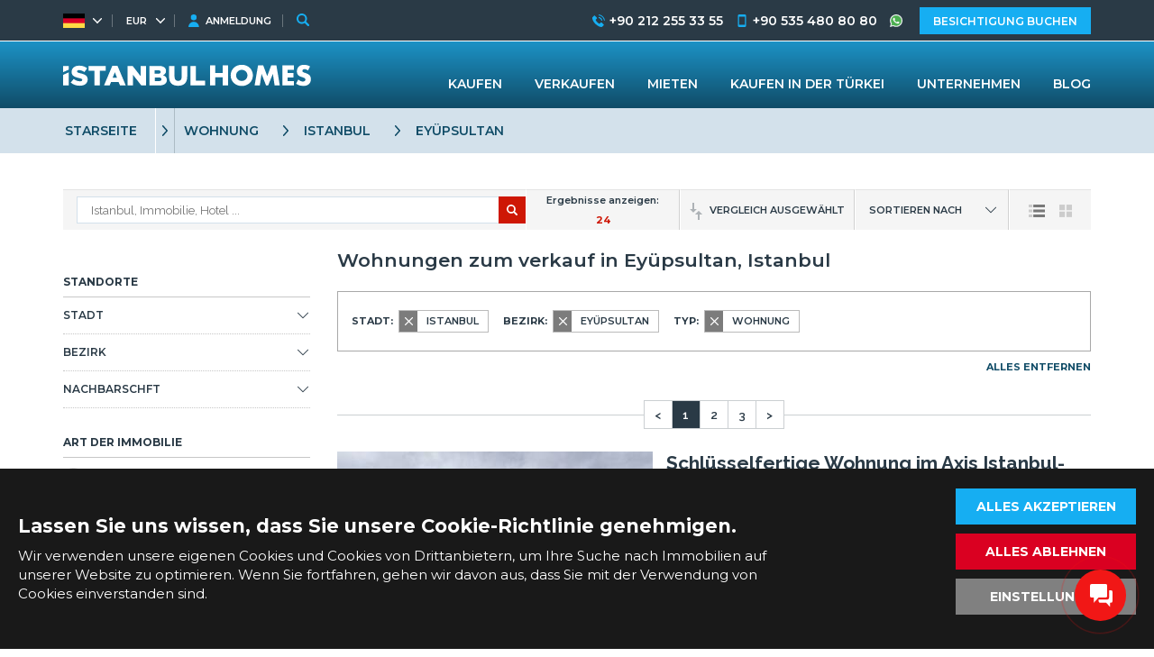

--- FILE ---
content_type: text/html; charset=UTF-8
request_url: https://istanbulhomes.com/de/wohnungen/istanbul/eyupsultan
body_size: 18046
content:
<!doctype html><html lang="de"><head><meta charset="utf-8" /><meta http-equiv="X-UA-Compatible" content="IE=edge" /><meta name="viewport" content="width=device-width, initial-scale=1, shrink-to-fit=no" /><meta name="format-detection" content="telephone=no" /><title>Wohnungen zum verkauf in Eyüpsultan, Istanbul</title><meta name="description" content="Luxus- und Neubauwohnungen zum Verkauf in Eyüpsultan, Istanbul zu erschwinglichen Preisen von Istanbul Homes ®. Rufen Sie uns an, um eine Wohnung zu kaufen und"><meta property="og:type" content="article"><meta property="og:title" content="Wohnungen zum verkauf in Eyüpsultan, Istanbul"><meta property="og:description" content="Luxus- und Neubauwohnungen zum Verkauf in Eyüpsultan, Istanbul zu erschwinglichen Preisen von Istanbul Homes ®. Rufen Sie uns an, um eine Wohnung zu kaufen und"><meta property="og:url" content="https://istanbulhomes.com/de/wohnungen/istanbul/eyupsultan"><meta property="og:image" content="https://istanbulhomes.com/images/istanbulhomes-logo.jpg?v=4"><link fetchpriority="high" rel="preload" as="image" href="https://tekce.net/files/emlaklar/dis/350x275/ist-1755-studio-flat-600-m-from-metrobus-in-eyupsultan-istanbul-ih-8.jpeg" /><link rel="canonical" href="https://istanbulhomes.com/de/wohnungen/istanbul/eyupsultan" /><link rel="preconnect" href="//fonts.googleapis.com" crossorigin><link rel="preconnect" href="https://static.istanbulhomes.com/" crossorigin><link rel="preconnect" href="https://tekce.net/" crossorigin><link rel="dns-prefetch" href="https://fonts.gstatic.com"><link rel="dns-prefetch" href="https://tekce.org/"><link rel="stylesheet" href="https://fonts.googleapis.com/css2?family=Montserrat:wght@300;400;500;600;700;800;900&family=Raleway:wght@300;400;500;600;700;800;900&display=swap&subset=latin-ext" media="all" /><link rel="alternate" href="https://istanbulhomes.com/apartments/istanbul/eyupsultan" hreflang="en"><link rel="alternate" href="https://istanbulhomes.com/tr/daire/istanbul/eyupsultan" hreflang="tr"><link rel="alternate" href="https://istanbulhomes.com/ru/kvartiry/stambul/eyupsultan" hreflang="ru"><link rel="alternate" href="https://istanbulhomes.com/fr/appartements/istanbul/eyupsultan" hreflang="fr"><link rel="alternate" href="https://istanbulhomes.com/de/wohnungen/istanbul/eyupsultan" hreflang="x-default"><link rel="alternate" href="https://istanbulhomes.com/fa/apartments/istanbul/eyupsultan" hreflang="fa"><link rel="alternate" href="https://istanbulhomes.com/ar/apartments/istanbul/eyupsultan" hreflang="ar"><link rel="alternate" href="https://istanbulhomes.com/zh/apartments/istanbul/eyupsultan" hreflang="zh"><link rel="stylesheet" href="https://static.istanbulhomes.com/cache/propertylist-cookie.css?v=1768853955" /><link rel="preload" as="script" href="https://static.istanbulhomes.com/cache/propertylist.js?v=1768853955" /><link rel="preload" as="script" href="https://static.istanbulhomes.com/js/multirange.min.js" /><link rel="shortcut icon" type="image/x-icon" href="https://static.istanbulhomes.com/images/favicon/favicon.ico?v=1" /><link rel="icon" type="image/x-icon" href="https://static.istanbulhomes.com/images/favicon/favicon.ico?v=1" /><link rel="icon" type="image/png" sizes="32x32" href="https://static.istanbulhomes.com/images/favicon/favicon-32x32.png?v=1"><link rel="icon" type="image/png" sizes="16x16" href="https://static.istanbulhomes.com/images/favicon/favicon-16x16.png?v=1"><link rel="apple-touch-icon" sizes="167x167" href="https://static.istanbulhomes.com/images/favicon/favicon-167x167.png?v=1" /><link rel="apple-touch-icon" sizes="180x180" href="https://static.istanbulhomes.com/images/favicon/favicon-180x180.png?v=1" /><link rel="icon" type="image/png" sizes="48x48" href="https://static.istanbulhomes.com/images/favicon/favicon-48x48.png?v=1"><link rel="icon" type="image/png" sizes="192x192" href="https://static.istanbulhomes.com/images/favicon/favicon-192x192.png?v=1"><script>(function(w, d, s, l, i) {   w[l] = w[l] || [];   w[l].push({    'gtm.start': new Date().getTime(),    event: 'gtm.js'   });   var f = d.getElementsByTagName(s)[0],    j = d.createElement(s),    dl = l !='dataLayer' ? '&l=' + l : '';   j.async = true;   j.src ='https://serverside.istanbulhomes.com/gtm.js?id=' + i + dl;   f.parentNode.insertBefore(j, f);  })(window, document, 'script', 'dataLayer', 'GTM-55WMSHK');</script><style>#gtx-trans{display: none !important;}</style></head><body class="bodyde t-propertylist" data-url="/de/wohnungen/istanbul/eyupsultan" data-page="wohnungen" data-subpage="istanbul" data-subpage1="eyupsultan" data-activepage="Real Estate"><noscript><iframe src="https://serverside.istanbulhomes.com/ns.html?id=GTM-M5LRR8X" height="0" width="0" style="display:none;visibility:hidden"></iframe></noscript><main class="general-main"><aside class="site-yolu"><div class="pagemap-container container"><span class="pagemap-icon mobile-content"></span><ul class="pagemap row"><li><a href="/de">STARSEITE</a><span></span><ul class="siteyolu-ic-menu"><li ><a href="/de/immobilien/istanbul">IMMOBILIEN ZUM VERKAUF</a></li><li ><a href="/de/kaufen-in-der-turkei">KAUFEN IN DER TÜRKEI</a></li><li ><a href="/de/unternehmen">UNTERNEHMEN</a></li><li ><a href="/de/blog">BLOG</a></li></ul></li><li><a href="/de/wohnungen/istanbul">WOHNUNG</a><span class="pasif"></span></li><li><a href="/de/wohnungen/istanbul">ISTANBUL</a><span class="pasif"></span></li><li><a href="/de/wohnungen/istanbul/eyupsultan">EYÜPSULTAN</a></li></ul></div></aside><div class="container-fluid main-results"><div class="center-area"><article class="top-menu row nowrap emlakaraliste"><section class="row middle-xs center-xse emlakarama"><input type="text" class="fminput" value="" placeholder="Istanbul, Immobilie, Hotel ..." /><span class="arabtn row middle-xs center-xs"><svg><use xlink:href="/images/svg/svg.svg#search"></use></svg></span><div class="aramasonucliste"></div></section><section class="row middle-xs center-xs"> Ergebnisse anzeigen: <strong>24</strong></section><section class="row middle-xs center-xs karsilastir-btn"><span class="baslik-ac"><svg class="svg-compare"><use xlink:href="/images/svg/svg.svg#compare"></use></svg>VERGLEICH AUSGEWÄHLT </span><ul class="karsilasma-sekme"><li><br><br>Wählen Sie Immobilien!</li></ul></section><section class="row select"><label>SORTIEREN NACH</label><ul class="ranking"><li class="active"><a href="#" data="numberH">Kürzlich hinzugefügt</a></li><li ><a href="#" data="priceH">Preis: Höchster zuerst</a></li><li ><a href="#" data="priceL">Preis: Niedrigster zuerst</a></li><li ><a href="#" data="recommended">Empfohlen</a></li><li ><a href="#" data="sizeH">Größe: Gross Zuerst</a></li><li ><a href="#" data="sizeL">Größe: Klein Zuerst</a></li><li ><a href="#" data="visitedH">Meistens besucht</a></li></ul></section><section class="row middle-xs center-xs"><span class="show-list active"><svg class="svg-list-menu"><use xlink:href="/images/svg/svg.svg#list-menu"></use></svg></span><span class="show-list" data="list-box"><svg class="svg-list-square show-list"><use xlink:href="/images/svg/svg.svg#list-square"></use></svg></span></section></article><div class="results row between-xs nowrap"><aside class="results-left between-xs filtreleme" sayfa="/immobilien" sayfano="1" sort="" data-dil="de" data-default="istanbul" data-coordinate="" data-locality=""><div class="options tags"><div class="title row">STANDORTE</div><div class="customselect iller" data="iller"><div class="sec">STADT<span></span></div><div class="cslist"><div class="cskapat"></div><div class="arama"><input type="text" placeholder="STADT" autocomplete="off" /></div><ul id="f-il"><li data="istanbul" ustdata="" ustid="34" dataid="34" class="aktif"> ALLE ISTANBUL-IMMOBILIEN <b>327</b></li><li data="istanbul-asia" ustdata="istanbul" ustid="34" dataid="1"> ISTANBUL ASIA <b>83</b></li><li data="istanbul-europe" ustdata="istanbul" ustid="34" dataid="2"> ISTANBUL EUROPE <b>244</b></li></ul></div></div><div class="customselect" data="ilceler"><div class="sec">BEZIRK<span></span></div><div class="cslist"><div class="cskapat"></div><div class="arama hidden"><input type="text" placeholder="BEZIRK" autocomplete="off" /></div><ul id="f-ilce"><li data="arnavutkoy" dataid="2"> ARNAVUTKÖY <b>3</b></li><li data="atasehir" dataid="3"> ATAŞEHIR <b>9</b></li><li data="avcilar" dataid="4"> AVCILAR <b>7</b></li><li data="bagcilar" dataid="5"> BAĞCILAR <b>10</b></li><li data="bahcelievler" dataid="6"> BAHÇELIEVLER <b>2</b></li><li data="bakirkoy" dataid="7"> BAKIRKÖY <b>5</b></li><li data="basaksehir" dataid="8"> BAŞAKŞEHIR <b>14</b></li><li data="besiktas" dataid="10"> BEŞIKTAŞ <b>11</b></li><li data="beylikduzu" dataid="12"> BEYLIKDÜZÜ <b>17</b></li><li data="beyoglu" dataid="13"> BEYOĞLU <b>21</b></li><li data="buyukcekmece" dataid="14"> BÜYÜKÇEKMECE <b>19</b></li><li data="catalca" dataid="15"> ÇATALCA <b>1</b></li><li data="cekmekoy" dataid="16"> ÇEKMEKÖY <b>6</b></li><li data="esenyurt" dataid="18"> ESENYURT <b>13</b></li><li data="eyupsultan" dataid="19" class="aktif"> EYÜPSULTAN <b>27</b></li><li data="fatih" dataid="20"> FATIH <b>22</b></li><li data="gaziosmanpasa" dataid="21"> GAZIOSMANPAŞA <b>1</b></li><li data="gungoren" dataid="22"> GÜNGÖREN <b>1</b></li><li data="kadikoy" dataid="23"> KADIKÖY <b>25</b></li><li data="kagithane" dataid="24"> KAĞITHANE <b>24</b></li><li data="kartal" dataid="25"> KARTAL <b>5</b></li><li data="kucukcekmece" dataid="26"> KÜÇÜKÇEKMECE <b>13</b></li><li data="maltepe" dataid="27"> MALTEPE <b>7</b></li><li data="pendik" dataid="28"> PENDIK <b>4</b></li><li data="sancaktepe" dataid="29"> SANCAKTEPE <b>1</b></li><li data="sariyer" dataid="30"> SARIYER <b>9</b></li><li data="sile" dataid="31"> ŞILE <b>3</b></li><li data="silivri" dataid="32"> SILIVRI <b>1</b></li><li data="sisli" dataid="33"> ŞIŞLI <b>12</b></li><li data="sultangazi" dataid="35"> SULTANGAZI <b>2</b></li><li data="tuzla" dataid="36"> TUZLA <b>2</b></li><li data="umraniye" dataid="37"> ÜMRANIYE <b>7</b></li><li data="uskudar" dataid="38"> ÜSKÜDAR <b>14</b></li><li data="zeytinburnu" dataid="39"> ZEYTINBURNU <b>9</b></li></ul></div></div><div class="customselect" data="mahalleler"><div class="sec">NACHBARSCHFT<span></span></div><div class="cslist"><div class="cskapat"></div><div class="arama hidden"><input type="text" placeholder="NACHBARSCHFT" autocomplete="off" /></div><ul id="f-mahalle"><li class="grup">EYÜPSULTAN</li><li data="alibeykoy" dataid="92"> ALIBEYKÖY <b>4</b></li><li data="gokturk-merkez" dataid="59"> GÖKTÜRK MERKEZ <b>6</b></li><li data="guzeltepe" dataid="31"> GÜZELTEPE <b>4</b></li><li data="mimar-sinan" dataid="2588"> MIMAR SINAN <b>1</b></li><li data="mithatpasa" dataid="51"> MITHATPAŞA <b>2</b></li><li data="rami-cuma" dataid="2526"> RAMI CUMA <b>1</b></li><li data="topcular" dataid="161"> TOPÇULAR <b>3</b></li></ul></div></div></div><div class="options type"><div class="title row">ART DER IMMOBILIE</div><ul class="cliste"><li><label ><input class="checkbox all" type="checkbox" name="allemlaktipi" /> ALLE<strong>24</strong></label></li><li class="ddmenu"><label class="aktif"><input class="checkbox ust" type="checkbox" name="emlaktipi" value="wohnungen" checked /> WOHNUNG<strong>24</strong></label><ul><li><label class=""><input class="checkbox alt" type="checkbox" name="emlakalttipi" value="erdgeschoss" /> ERDGESCHOSS<strong>7</strong></label></li><li><label class=""><input class="checkbox alt" type="checkbox" name="emlakalttipi" value="mittlerer-stock" /> MITTLERER STOCK<strong>21</strong></label></li><li><label class=""><input class="checkbox alt" type="checkbox" name="emlakalttipi" value="duplex" /> DUPLEX<strong>6</strong></label></li></ul></li><li ><label class=""><input class="checkbox ust" type="checkbox" name="emlaktipi" value="hauser" /> HÄUSER<strong>0</strong></label></li><li ><label class=""><input class="checkbox ust" type="checkbox" name="emlaktipi" value="geschaft" /> GESCHÄFT<strong>0</strong></label></li><li ><label class=""><input class="checkbox ust" type="checkbox" name="emlaktipi" value="land" /> LAND<strong>0</strong></label></li></ul></div><div class="options room"><div class="title row">SCHLAFZIMMER</div><ul class="box cliste"><li><label class="aktif"><input class="checkbox all" type="checkbox" name="allodasayisi" checked /> ALLE<strong>62</strong></label></li><li><label class=""><input class="checkbox ust" type="checkbox" name="odasayisi" value="studio" /> STUDIO<strong>1</strong></label></li><li><label class=""><input class="checkbox ust" type="checkbox" name="odasayisi" value="1" /> 1<strong>11</strong></label></li><li><label class=""><input class="checkbox ust" type="checkbox" name="odasayisi" value="2" /> 2<strong>19</strong></label></li><li><label class=""><input class="checkbox ust" type="checkbox" name="odasayisi" value="3" /> 3<strong>14</strong></label></li><li><label class=""><input class="checkbox ust" type="checkbox" name="odasayisi" value="4" /> 4<strong>10</strong></label></li><li><label class=""><input class="checkbox ust" type="checkbox" name="odasayisi" value="5" /> 5<strong>7</strong></label></li></ul><div class="morebtn"><span>MEHR</span><span>SCHLIESSEN</span></div></div><div class="options room"><div class="title row">BADEZIMMER</div><ul class="box cliste"><li><label class="aktif"><input class="checkbox all" type="checkbox" name="allbanyosayisi" checked /> ALLE<strong>39</strong></label></li><li><label class=""><input class="checkbox ust" type="checkbox" name="banyosayisi" value="1" /> 1<strong>16</strong></label></li><li><label class=""><input class="checkbox ust" type="checkbox" name="banyosayisi" value="2" /> 2<strong>19</strong></label></li><li><label class=""><input class="checkbox ust" type="checkbox" name="banyosayisi" value="3" /> 3<strong>2</strong></label></li><li><label class=""><input class="checkbox ust" type="checkbox" name="banyosayisi" value="4" /> 4<strong>1</strong></label></li></ul><div class="morebtn"><span>MEHR</span><span>SCHLIESSEN</span></div></div><div class="options room"><div class="title row">ETAGE</div><ul class="box cliste"><li><label class="aktif"><input class="checkbox all" type="checkbox" name="allkackat" checked /> ALLE<strong>28</strong></label></li><li><label class=""><input class="checkbox ust" type="checkbox" name="kackat" value="1" /> 1<strong>22</strong></label></li><li><label class=""><input class="checkbox ust" type="checkbox" name="kackat" value="2" /> 2<strong>5</strong></label></li><li><label class=""><input class="checkbox ust" type="checkbox" name="kackat" value="3" /> 3<strong>1</strong></label></li></ul></div><div class="options aralik fiyataraligi"><div class="title row">PREISKATEGORIE (EUR)</div><ul class="row between-xs"><li><label> Minimum <input type="number" class="min" value="" placeholder="0 EUR" /></label></li><li><label> Maximal <input type="number" class="max" value="" placeholder="0 EUR" /></label></li><li><div class="customrange" data="EUR"><input type="range" min="0" max="2335000" step="10000" value="0,0" multiple /></div></li></ul></div><div class="options aralik alanaraligi"><div class="title row">GRÖßE (m²)</div><ul class="row between-xs"><li><label> Minimum <input type="number" class="min" value="" placeholder="0 m²" /></label></li><li><label> Maximal <input type="number" class="max" value="" placeholder="0 m²" /></label></li><li><div class="customrange" data="m²"><input type="range" min="0" max="1000" step="5" value="0,0" multiple /></div></li></ul></div><div class="options aralik arsaaraligi"><div class="title row">GRUNDSTÜCKSGRÖSSE (m²)</div><ul class="row between-xs"><li><label> Minimum <input type="number" class="min" value="" placeholder="0 m²" /></label></li><li><label> Maximal <input type="number" class="max" value="" placeholder="0 m²" /></label></li><li><div class="customrange" data="m²"><input type="range" min="0" max="2000" step="50" value="0,0" multiple /></div></li></ul></div><div class="options taksitler"><div class="title row">RATENZAHLUNG</div><ul class="box cliste"><li><label class="aktif"><input class="checkbox all" type="checkbox" name="alltaksitsayisi" checked /> ALLE<strong>11</strong></label></li><li><label class=""><input class="checkbox" type="checkbox" name="taksitler" value="6-monate" /> 6 Monate<strong>11</strong></label></li><li><label class=""><input class="checkbox" type="checkbox" name="taksitler" value="12-monate" /> 12 Monate<strong>8</strong></label></li></ul></div><div class="options room"><div class="title row">STICHWORTE</div><ul class="box"><li><label class=""><input class="checkbox" type="checkbox" name="etiketler" value="video" /> VIDEO<strong>13</strong></label></li><li><label class=""><input class="checkbox" type="checkbox" name="etiketler" value="annehmlichkeiten-zu-fub-erreichbar" /> Annehmlichkeiten zu Fuß erreichbar<strong>21</strong></label></li><li><label class=""><input class="checkbox" type="checkbox" name="etiketler" value="bezugsbereit" /> Bezugsbereit<strong>22</strong></label></li><li><label class=""><input class="checkbox" type="checkbox" name="etiketler" value="billig" /> Billig<strong>4</strong></label></li><li><label class=""><input class="checkbox" type="checkbox" name="etiketler" value="direkt-am-strand" /> Direkt am Strand<strong>0</strong></label></li><li><label class=""><input class="checkbox" type="checkbox" name="etiketler" value="ermabigt" /> Ermäßigt<strong>1</strong></label></li><li><label class=""><input class="checkbox" type="checkbox" name="etiketler" value="golf" /> Golf<strong>1</strong></label></li><li><label class=""><input class="checkbox" type="checkbox" name="etiketler" value="in-raten-kaufen" /> In Raten kaufen<strong>11</strong></label></li><li><label class=""><input class="checkbox" type="checkbox" name="etiketler" value="investition" /> Investition<strong>19</strong></label></li><li><label class=""><input class="checkbox" type="checkbox" name="etiketler" value="kurzzeitvermietung" /> Kurzzeitvermietung<strong>0</strong></label></li><li><label class=""><input class="checkbox" type="checkbox" name="etiketler" value="luxus" /> Luxus<strong>15</strong></label></li><li><label class=""><input class="checkbox" type="checkbox" name="etiketler" value="meeresblick" /> Meeresblick<strong>1</strong></label></li><li><label class=""><input class="checkbox" type="checkbox" name="etiketler" value="mieteinnahmen-garantie" /> Mieteinnahmen Garantie<strong>0</strong></label></li><li><label class=""><input class="checkbox" type="checkbox" name="etiketler" value="neubau" /> Neubau<strong>21</strong></label></li><li><label class=""><input class="checkbox" type="checkbox" name="etiketler" value="staatsburgerschaft-genehmigt" /> Staatsbürgerschaft genehmigt<strong>18</strong></label></li><li><label class=""><input class="checkbox" type="checkbox" name="etiketler" value="strand-zu-fub-erreichbar" /> Strand zu Fuß erreichbar<strong>0</strong></label></li><li><label class=""><input class="checkbox" type="checkbox" name="etiketler" value="top-angeboten" /> Top Angeboten<strong>0</strong></label></li><li><label class=""><input class="checkbox" type="checkbox" name="etiketler" value="wiederverkauf" /> Wiederverkauf<strong>3</strong></label></li><li><label class=""><input class="checkbox" type="checkbox" name="etiketler" value="zeitgenossisch" /> Zeitgenössisch<strong>14</strong></label></li></ul><div class="morebtn"><span>MEHR</span><span>SCHLIESSEN</span></div></div><div class="options"><div class="title row">INNERE</div><ul class="box" data="interior"><li><label class=""><input class="checkbox" type="checkbox" name="ozellikler0" value="klimaanlage" /> Klimaanlage<strong>7</strong></label></li><li><label class=""><input class="checkbox" type="checkbox" name="ozellikler0" value="separate-kuche" /> Separate Küche<strong>21</strong></label></li><li><label class=""><input class="checkbox" type="checkbox" name="ozellikler0" value="balkon" /> Balkon<strong>21</strong></label></li><li><label class=""><input class="checkbox" type="checkbox" name="ozellikler0" value="grill" /> Grill<strong>1</strong></label></li><li><label class=""><input class="checkbox" type="checkbox" name="ozellikler0" value="badewanne" /> Badewanne<strong>2</strong></label></li><li><label class=""><input class="checkbox" type="checkbox" name="ozellikler0" value="keller" /> Keller<strong>7</strong></label></li><li><label class=""><input class="checkbox" type="checkbox" name="ozellikler0" value="umkleideraum" /> Umkleideraum<strong>3</strong></label></li><li><label class=""><input class="checkbox" type="checkbox" name="ozellikler0" value="privatem-badezimmer" /> Privatem Badezimmer<strong>18</strong></label></li><li><label class=""><input class="checkbox" type="checkbox" name="ozellikler0" value="kamin" /> Kamin<strong>1</strong></label></li><li><label class=""><input class="checkbox" type="checkbox" name="ozellikler0" value="einbau-kleiderschrank" /> Einbau-Kleiderschrank<strong>5</strong></label></li><li><label class=""><input class="checkbox" type="checkbox" name="ozellikler0" value="mobliert" /> Möbliert<strong>1</strong></label></li><li><label class=""><input class="checkbox" type="checkbox" name="ozellikler0" value="generator" /> Generator<strong>17</strong></label></li><li><label class=""><input class="checkbox" type="checkbox" name="ozellikler0" value="kuchengerate" /> Küchengeräte<strong>19</strong></label></li><li><label class=""><input class="checkbox" type="checkbox" name="ozellikler0" value="waschkuche" /> Waschküche<strong>4</strong></label></li><li><label class=""><input class="checkbox" type="checkbox" name="ozellikler0" value="offene-kuche" /> Offene Küche<strong>18</strong></label></li><li><label class=""><input class="checkbox" type="checkbox" name="ozellikler0" value="dusche" /> Dusche<strong>23</strong></label></li><li><label class=""><input class="checkbox" type="checkbox" name="ozellikler0" value="smart-home-system" /> Smart-Home System<strong>16</strong></label></li><li><label class=""><input class="checkbox" type="checkbox" name="ozellikler0" value="lagerraum" /> Lagerraum<strong>10</strong></label></li><li><label class=""><input class="checkbox" type="checkbox" name="ozellikler0" value="terrasse" /> Terrasse<strong>15</strong></label></li><li><label class=""><input class="checkbox" type="checkbox" name="ozellikler0" value="satelliten-fernsehen" /> Satelliten Fernsehen<strong>23</strong></label></li><li><label class=""><input class="checkbox" type="checkbox" name="ozellikler0" value="weibe-ware" /> Elektrogeräte<strong>1</strong></label></li></ul><div class="morebtn"><span>MEHR</span><span>SCHLIESSEN</span></div></div><div class="options"><div class="title row">AUSSEN</div><ul class="box" data="exterior"><li><label class=""><input class="checkbox" type="checkbox" name="ozellikler1" value="basketball-feld" /> Basketball Platz<strong>8</strong></label></li><li><label class=""><input class="checkbox" type="checkbox" name="ozellikler1" value="parkplatz" /> Parkplatz<strong>6</strong></label></li><li><label class=""><input class="checkbox" type="checkbox" name="ozellikler1" value="parkplatz-geschlossen" /> Parkplatz (geschlossen)<strong>21</strong></label></li><li><label class=""><input class="checkbox" type="checkbox" name="ozellikler1" value="hausmeister" /> Hausmeister<strong>1</strong></label></li><li><label class=""><input class="checkbox" type="checkbox" name="ozellikler1" value="gemeinschaftsgarten" /> Gemeinschaftsgarten<strong>17</strong></label></li><li><label class=""><input class="checkbox" type="checkbox" name="ozellikler1" value="gemeinschaftspool" /> Gemeinschaftspool<strong>15</strong></label></li><li><label class=""><input class="checkbox" type="checkbox" name="ozellikler1" value="portier-service" /> Portier Service<strong>16</strong></label></li><li><label class=""><input class="checkbox" type="checkbox" name="ozellikler1" value="fitnesszentrum" /> Fitnesszentrum<strong>20</strong></label></li><li><label class=""><input class="checkbox" type="checkbox" name="ozellikler1" value="fubballfeld" /> Fußball Platz<strong>2</strong></label></li><li><label class=""><input class="checkbox" type="checkbox" name="ozellikler1" value="spielzimmer" /> Spielzimmer<strong>10</strong></label></li><li><label class=""><input class="checkbox" type="checkbox" name="ozellikler1" value="in-einem-komplex" /> In einem Komplex<strong>20</strong></label></li><li><label class=""><input class="checkbox" type="checkbox" name="ozellikler1" value="aufzug" /> Aufzug<strong>21</strong></label></li><li><label class=""><input class="checkbox" type="checkbox" name="ozellikler1" value="spielplatz" /> Spielplatz<strong>19</strong></label></li><li><label class=""><input class="checkbox" type="checkbox" name="ozellikler1" value="privater-garten" /> Privater Garten<strong>5</strong></label></li><li><label class=""><input class="checkbox" type="checkbox" name="ozellikler1" value="vermietungsmanagement" /> Vermietungsmanagement<strong>3</strong></label></li><li><label class=""><input class="checkbox" type="checkbox" name="ozellikler1" value="sauna" /> Sauna<strong>14</strong></label></li><li><label class=""><input class="checkbox" type="checkbox" name="ozellikler1" value="sicherheit-7-24" /> Sicherheit 7/24<strong>21</strong></label></li><li><label class=""><input class="checkbox" type="checkbox" name="ozellikler1" value="uberwachungskamera" /> Überwachungskamera<strong>21</strong></label></li><li><label class=""><input class="checkbox" type="checkbox" name="ozellikler1" value="social-club" /> Socialer Club<strong>8</strong></label></li><li><label class=""><input class="checkbox" type="checkbox" name="ozellikler1" value="spa" /> SPA<strong>7</strong></label></li><li><label class=""><input class="checkbox" type="checkbox" name="ozellikler1" value="tennisplatz" /> Tennis Platz<strong>4</strong></label></li><li><label class=""><input class="checkbox" type="checkbox" name="ozellikler1" value="turkisches-bad" /> Türkisches Bad<strong>6</strong></label></li><li><label class=""><input class="checkbox" type="checkbox" name="ozellikler1" value="volleyballfeld" /> Volleyball Platz<strong>3</strong></label></li><li><label class=""><input class="checkbox" type="checkbox" name="ozellikler1" value="rollstuhlfreundlich" /> Rollstuhlfreundlich<strong>14</strong></label></li></ul><div class="morebtn"><span>MEHR</span><span>SCHLIESSEN</span></div></div><div class="options"><div class="title row">LAGE</div><ul class="box" data="location"><li><label class=""><input class="checkbox" type="checkbox" name="ozellikler2" value="flughafen-0-50-km" /> Flughafen (0-50 km)<strong>23</strong></label></li><li><label class=""><input class="checkbox" type="checkbox" name="ozellikler2" value="direkt-am-meer" /> Direkt am Meer<strong>1</strong></label></li><li><label class=""><input class="checkbox" type="checkbox" name="ozellikler2" value="meer-1-5-km" /> Meer (1-5 km)<strong>2</strong></label></li><li><label class=""><input class="checkbox" type="checkbox" name="ozellikler2" value="see-0-1-km" /> See (0-1 km)<strong>1</strong></label></li><li><label class=""><input class="checkbox" type="checkbox" name="ozellikler2" value="see-1-5-km" /> See (1-5 km)<strong>1</strong></label></li><li><label class=""><input class="checkbox" type="checkbox" name="ozellikler2" value="meeresblick" /> Meeresblick<strong>1</strong></label></li><li><label class=""><input class="checkbox" type="checkbox" name="ozellikler2" value="schone-naturansicht" /> Schöne Naturansicht<strong>5</strong></label></li><li><label class=""><input class="checkbox" type="checkbox" name="ozellikler2" value="blick-auf-die-berge" /> Blick auf die Berge<strong>1</strong></label></li><li><label class=""><input class="checkbox" type="checkbox" name="ozellikler2" value="stadtblick" /> Stadtblick<strong>16</strong></label></li><li><label class=""><input class="checkbox" type="checkbox" name="ozellikler2" value="blick-auf-den-wald" /> Blick auf den Wald<strong>10</strong></label></li><li><label class=""><input class="checkbox" type="checkbox" name="ozellikler2" value="golfblick" /> Golfblick<strong>1</strong></label></li><li><label class=""><input class="checkbox" type="checkbox" name="ozellikler2" value="goldenes-horn-blick" /> Goldenes Horn Blick<strong>6</strong></label></li><li><label class=""><input class="checkbox" type="checkbox" name="ozellikler2" value="u-bahn" /> U-Bahn<strong>12</strong></label></li><li><label class=""><input class="checkbox" type="checkbox" name="ozellikler2" value="metrobus" /> Metrobus<strong>2</strong></label></li><li><label class=""><input class="checkbox" type="checkbox" name="ozellikler2" value="bahnhof" /> Bahnhof<strong>3</strong></label></li><li><label class=""><input class="checkbox" type="checkbox" name="ozellikler2" value="bushaltestelle" /> Bushaltestelle<strong>5</strong></label></li><li><label class=""><input class="checkbox" type="checkbox" name="ozellikler2" value="geschafte-einkaufszentrum" /> Geschäfte / Einkaufszentrum<strong>13</strong></label></li><li><label class=""><input class="checkbox" type="checkbox" name="ozellikler2" value="bars-restaurants" /> Bars / Restaurants<strong>5</strong></label></li></ul><div class="morebtn"><span>MEHR</span><span>SCHLIESSEN</span></div></div><div class="options"><div class="title row">HEIZUNG</div><ul class="box" data="heating"><li><label class=""><input class="checkbox" type="checkbox" name="ozellikler3" value="klimaanlage" /> Klimaanlage<strong>5</strong></label></li><li><label class=""><input class="checkbox" type="checkbox" name="ozellikler3" value="zentralheizung" /> Zentralheizung<strong>5</strong></label></li><li><label class=""><input class="checkbox" type="checkbox" name="ozellikler3" value="gaskombi" /> Gaskombi<strong>9</strong></label></li><li><label class=""><input class="checkbox" type="checkbox" name="ozellikler3" value="warmeverteilungsmesser" /> Wärmeverteilungsmesser<strong>20</strong></label></li><li><label class=""><input class="checkbox" type="checkbox" name="ozellikler3" value="fubbodenheizung" /> Fußbodenheizung<strong>8</strong></label></li></ul><div class="morebtn"><span>MEHR</span><span>SCHLIESSEN</span></div></div><div class="options"><div class="title row">ORIENTIERUNG</div><ul class="box" data="orientation"><li><label class=""><input class="checkbox" type="checkbox" name="ozellikler4" value="westen" /> Westen<strong>20</strong></label></li><li><label class=""><input class="checkbox" type="checkbox" name="ozellikler4" value="osten" /> Osten<strong>21</strong></label></li><li><label class=""><input class="checkbox" type="checkbox" name="ozellikler4" value="norden" /> Norden<strong>22</strong></label></li><li><label class=""><input class="checkbox" type="checkbox" name="ozellikler4" value="suden" /> Süden<strong>22</strong></label></li><li><label class=""><input class="checkbox" type="checkbox" name="ozellikler4" value="nordwest" /> Nordwest<strong>22</strong></label></li><li><label class=""><input class="checkbox" type="checkbox" name="ozellikler4" value="nordost" /> Nordost<strong>23</strong></label></li><li><label class=""><input class="checkbox" type="checkbox" name="ozellikler4" value="sudwesten" /> Südwesten<strong>22</strong></label></li><li><label class=""><input class="checkbox" type="checkbox" name="ozellikler4" value="sud-ost" /> Süd-Ost<strong>22</strong></label></li></ul><div class="morebtn"><span>MEHR</span><span>SCHLIESSEN</span></div></div><div class="options aralik yilaraligi"><div class="title row">ABSCHLUSSJAHR</div><ul class="row between-xs"><li class="full offplan"><label class=""><input class="checkbox" type="checkbox" name="offplan" value="off-plan" /> Außerplanmäßig<strong>0</strong></label></li><li ><label> Nach dem <input type="number" class="min" min="1950" max="2046" value="0" placeholder="0" /></label></li><li ><label> Vor <input type="number" class="max" min="1950" max="2046" value="0" placeholder="0" /></label></li><li ><div class="customrange" data=""><input type="range" min="1950" max="2046" step="1" value="0,0" multiple /></div></li></ul></div><div class="filtrelemebutonu"><div class="btn filtrelebtn">SUCHEN</div></div></aside><div class="results-right between-xs"><h1>Wohnungen zum verkauf in Eyüpsultan, Istanbul</h1><section class="filtrelenenler"><div class="secimler"><ul data-key="city"><li class="title">STADT:</li><li><span key="city" data="istanbul"></span>ISTANBUL</li></ul><ul data-key="district"><li class="title">BEZIRK:</li><li><span key="district" data="eyupsultan"></span>EYÜPSULTAN</li></ul><ul data-key="type"><li class="title">TYP:</li><li><span key="type" data="wohnungen"></span>WOHNUNG</li></ul></div><div class="linkler"><a href="/de/immobilien/istanbul">ALLES ENTFERNEN</a></div></section><section class="page center-area row end-xs"><ul class="row middle-xs"><li class="passive"><a href=""><</a></li><li class="active" data-page="1"><a href="/de/wohnungen/istanbul/eyupsultan">1</a></li><li data-page="2"><a href="/de/wohnungen/istanbul/eyupsultan?page=2">2</a></li><li data-page="3"><a href="/de/wohnungen/istanbul/eyupsultan?page=3">3</a></li><li ><a href="/de/wohnungen/istanbul/eyupsultan?page=2">></a></li></ul></section><link rel="prerender" href="/de/wohnungen/istanbul/eyupsultan?page=2" /><div class="listarea between-xs"><div class="list-item row between-xs nowrap"><div class="left realestateSlider swiper-search0"><a href="/de/expose/ist-1755-appartement-600-m-vom-metrobus-in-eyupsultan-istanbul"><div class="swiper-container" dir="ltr"><div class="swiper-wrapper"><div class="swiper-slide"><picture><source srcset="https://tekce.net/files/emlaklar/dis/650x450/ist-1755-studio-flat-600-m-from-metrobus-in-eyupsultan-istanbul-ih-8.jpeg" media="(min-width: 420px) and (max-width: 767px)" /><source srcset="https://tekce.net/files/emlaklar/dis/350x275/ist-1755-studio-flat-600-m-from-metrobus-in-eyupsultan-istanbul-ih-8.jpeg" media="(min-width: 768px)" /><source srcset="https://tekce.net/files/emlaklar/dis/350x275/ist-1755-studio-flat-600-m-from-metrobus-in-eyupsultan-istanbul-ih-8.jpeg" media="(max-width: 420px)" /><img width="350" height="275" src="https://tekce.net/files/emlaklar/dis/350x275/ist-1755-studio-flat-600-m-from-metrobus-in-eyupsultan-istanbul-ih-8.jpeg" alt="Schlüsselfertige Wohnung Im Axis Istanbul-projekt 1" class="img-responsive " /></picture><span class="img-title-text">Schlüsselfertige Wohnung Im Axis Istanbul-projekt 1</span></div><div class="swiper-slide"><picture><source data-srcset="https://tekce.net/files/emlaklar/dis/650x450/ist-1755-studio-flat-600-m-from-metrobus-in-eyupsultan-istanbul-ih.jpeg" media="(min-width: 420px) and (max-width: 767px)" /><source data-srcset="https://tekce.net/files/emlaklar/dis/350x275/ist-1755-studio-flat-600-m-from-metrobus-in-eyupsultan-istanbul-ih.jpeg" media="(min-width: 768px)" /><source data-srcset="https://tekce.net/files/emlaklar/dis/350x275/ist-1755-studio-flat-600-m-from-metrobus-in-eyupsultan-istanbul-ih.jpeg" media="(max-width: 420px)" /><img width="350" height="275" src="/images/bos.jpg" data-src="https://tekce.net/files/emlaklar/dis/350x275/ist-1755-studio-flat-600-m-from-metrobus-in-eyupsultan-istanbul-ih.jpeg" alt="Schlüsselfertige Wohnung Im Axis Istanbul-projekt 2" class="img-responsive lazyload" /></picture><span class="img-title-text">Schlüsselfertige Wohnung Im Axis Istanbul-projekt 2</span></div><div class="swiper-slide"><picture><source data-srcset="https://tekce.net/files/emlaklar/dis/650x450/ist-1755-studio-flat-600-m-from-metrobus-in-eyupsultan-istanbul-ih-1.jpeg" media="(min-width: 420px) and (max-width: 767px)" /><source data-srcset="https://tekce.net/files/emlaklar/dis/350x275/ist-1755-studio-flat-600-m-from-metrobus-in-eyupsultan-istanbul-ih-1.jpeg" media="(min-width: 768px)" /><source data-srcset="https://tekce.net/files/emlaklar/dis/350x275/ist-1755-studio-flat-600-m-from-metrobus-in-eyupsultan-istanbul-ih-1.jpeg" media="(max-width: 420px)" /><img width="350" height="275" src="/images/bos.jpg" data-src="https://tekce.net/files/emlaklar/dis/350x275/ist-1755-studio-flat-600-m-from-metrobus-in-eyupsultan-istanbul-ih-1.jpeg" alt="Schlüsselfertige Wohnung Im Axis Istanbul-projekt 3" class="img-responsive lazyload" /></picture><span class="img-title-text">Schlüsselfertige Wohnung Im Axis Istanbul-projekt 3</span></div><div class="swiper-slide cancel-link"><div class="slidebutonlar"><img src="/images/bos.jpg" data-src="https://tekce.net/files/firmalar/img/istanbulhomes-watermark.png" alt="Istanbul Homes" width="160" height="38" class="lazyload" /><div class="pdetaybtn">DETAILS ANSEHEN</div><div class="pagentbtn formmodalbtn" tur="tur5" data-form="AskAgent" data-title="ASK AGENT" baslik="KONTAKTIEREN SIE DEN AGENTEN" data-tip="Wohnung" data-agent="Michael Levent Gülmez" data-kod="IST-1755" data-emlak="Schlüsselfertige Wohnung im Axis Istanbul-Projekt">KONTAKTIEREN SIE DEN AGENTEN</div></div></div></div></div></a><div class="swiper-button-next swiper-button-white"></div><div class="swiper-button-prev swiper-button-white"></div><div class="add-flag"></div><div class="strip-bottom row middle-xs between-xs"><span>IST-1755</span><span><svg><use xlink:href="/images/svg/svg.svg#camera"></use></svg></span></div></div><div class="right"><a class="main-emlak-link" href="/de/expose/ist-1755-appartement-600-m-vom-metrobus-in-eyupsultan-istanbul"><div class="info"><span class="title">Schlüsselfertige Wohnung im Axis Istanbul-Projekt</span><span class="desc">Die Wohnung im Axis Istanbul-Projekt bietet eine Bruttogröße von 101 m² und eine Nettogröße von 38 m² im 3. Stock, mit Stadtblick und offener Küche.</span></div><div class="other row between-xs middle-xs nowrap"><span><svg class="svg-placeholder"><use xlink:href="/images/svg/svg.svg#placeholder"></use></svg>EYÜPSULTAN - ISTANBUL</span><span><svg class="svg-room"><use xlink:href="/images/svg/svg.svg#room"></use></svg>0+1</span><span><svg class="svg-shower"><use xlink:href="/images/svg/svg.svg#shower"></use></svg>1</span></div><div class="price row between-xs middle-xs nowrap"><span class="baseprice"><strong>GRUNDPREIS</strong>8.000.000 TL</span><div class="from "><span class="finalprice">158.000 EUR</span></div></div><div class="buttons"><ul class="row between-xs nowrap"><li class="row middle-xs center-xs pasifet hidden"><div class="favourite-svg"><svg class="svg-favorite"><use xlink:href="/images/svg/svg.svg#favorite"></use></svg></div></li><li class="row middle-xs center-xs hidden"><div class="favourite-btn">ZU DEN FAVORITEN HINZUFÜGEN</div></li><li class="row middle-xs center-xs"><div class="emlaklink">EINZELHEITEN</div></li></ul></div></div></a><label class="compare karsilastirbtn row middle-xs" data="17276"><input type="checkbox" />VERGLEICHEN SIE</label></div><div class="list-item row between-xs nowrap"><div class="left realestateSlider swiper-search1"><a href="/de/expose/ist-1733-wohnungen-300-meter-von-der-u-bahn-in-eyupsultan-istanbul-entfernt"><div class="swiper-container" dir="ltr"><div class="swiper-wrapper"><div class="swiper-slide"><picture><source data-srcset="https://tekce.net/files/emlaklar/dis/650x450/ist-1733-flats-300-meters-from-metro-in-eyupsultan-istanbul-ih-4.jpeg" media="(min-width: 420px) and (max-width: 767px)" /><source data-srcset="https://tekce.net/files/emlaklar/dis/350x275/ist-1733-flats-300-meters-from-metro-in-eyupsultan-istanbul-ih-4.jpeg" media="(min-width: 768px)" /><source data-srcset="https://tekce.net/files/emlaklar/dis/350x275/ist-1733-flats-300-meters-from-metro-in-eyupsultan-istanbul-ih-4.jpeg" media="(max-width: 420px)" /><img width="350" height="275" src="/images/bos.jpg" data-src="https://tekce.net/files/emlaklar/dis/350x275/ist-1733-flats-300-meters-from-metro-in-eyupsultan-istanbul-ih-4.jpeg" alt="Bezugsfertige Wohnungen In Der Nähe Der U-bahn In Eyüpsultan Istanbul 1" class="img-responsive lazyload" /></picture><span class="img-title-text">Bezugsfertige Wohnungen In Der Nähe Der U-bahn In Eyüpsultan Istanbul 1</span></div><div class="swiper-slide"><picture><source data-srcset="https://tekce.net/files/emlaklar/dis/650x450/ist-1733-flats-300-meters-from-metro-in-eyupsultan-istanbul-ih-2.jpeg" media="(min-width: 420px) and (max-width: 767px)" /><source data-srcset="https://tekce.net/files/emlaklar/dis/350x275/ist-1733-flats-300-meters-from-metro-in-eyupsultan-istanbul-ih-2.jpeg" media="(min-width: 768px)" /><source data-srcset="https://tekce.net/files/emlaklar/dis/350x275/ist-1733-flats-300-meters-from-metro-in-eyupsultan-istanbul-ih-2.jpeg" media="(max-width: 420px)" /><img width="350" height="275" src="/images/bos.jpg" data-src="https://tekce.net/files/emlaklar/dis/350x275/ist-1733-flats-300-meters-from-metro-in-eyupsultan-istanbul-ih-2.jpeg" alt="Bezugsfertige Wohnungen In Der Nähe Der U-bahn In Eyüpsultan Istanbul 2" class="img-responsive lazyload" /></picture><span class="img-title-text">Bezugsfertige Wohnungen In Der Nähe Der U-bahn In Eyüpsultan Istanbul 2</span></div><div class="swiper-slide"><picture><source data-srcset="https://tekce.net/files/emlaklar/ic/650x450/ist-1733-flats-300-meters-from-metro-in-eyupsultan-istanbul-ih-28.jpeg" media="(min-width: 420px) and (max-width: 767px)" /><source data-srcset="https://tekce.net/files/emlaklar/ic/350x275/ist-1733-flats-300-meters-from-metro-in-eyupsultan-istanbul-ih-28.jpeg" media="(min-width: 768px)" /><source data-srcset="https://tekce.net/files/emlaklar/ic/350x275/ist-1733-flats-300-meters-from-metro-in-eyupsultan-istanbul-ih-28.jpeg" media="(max-width: 420px)" /><img width="350" height="275" src="/images/bos.jpg" data-src="https://tekce.net/files/emlaklar/ic/350x275/ist-1733-flats-300-meters-from-metro-in-eyupsultan-istanbul-ih-28.jpeg" alt="Bezugsfertige Wohnungen In Der Nähe Der U-bahn In Eyüpsultan Istanbul 3" class="img-responsive lazyload" /></picture><span class="img-title-text">Bezugsfertige Wohnungen In Der Nähe Der U-bahn In Eyüpsultan Istanbul 3</span></div><div class="swiper-slide cancel-link"><div class="slidebutonlar"><img src="/images/bos.jpg" data-src="https://tekce.net/files/firmalar/img/istanbulhomes-watermark.png" alt="Istanbul Homes" width="160" height="38" class="lazyload" /><div class="pdetaybtn">DETAILS ANSEHEN</div><div class="pagentbtn formmodalbtn" tur="tur5" data-form="AskAgent" data-title="ASK AGENT" baslik="KONTAKTIEREN SIE DEN AGENTEN" data-tip="Wohnung" data-agent="Michael Levent Gülmez" data-kod="IST-1733" data-emlak="Bezugsfertige Wohnungen in der Nähe der U-Bahn in Eyüpsultan Istanbul">KONTAKTIEREN SIE DEN AGENTEN</div></div></div></div></div></a><div class="swiper-button-next swiper-button-white"></div><div class="swiper-button-prev swiper-button-white"></div><div class="add-flag"></div><div class="strip-bottom row middle-xs between-xs"><span>IST-1733</span><span><svg><use xlink:href="/images/svg/svg.svg#camera"></use></svg></span></div></div><div class="right"><a class="main-emlak-link" href="/de/expose/ist-1733-wohnungen-300-meter-von-der-u-bahn-in-eyupsultan-istanbul-entfernt"><div class="info"><span class="title">Bezugsfertige Wohnungen in der Nähe der U-Bahn in Eyüpsultan Istanbul</span><span class="desc">Die Wohnungen in einem Boutique-Komplex in Eyüpsultan bieten modernen Wohnkomfort und liegen nahe an Geschäften, Schulen und sozialen Einrichtungen.</span></div><div class="other row between-xs middle-xs nowrap"><span><svg class="svg-placeholder"><use xlink:href="/images/svg/svg.svg#placeholder"></use></svg>EYÜPSULTAN - ISTANBUL</span><span><svg class="svg-room"><use xlink:href="/images/svg/svg.svg#room"></use></svg>2+1</span><span><svg class="svg-shower"><use xlink:href="/images/svg/svg.svg#shower"></use></svg>1</span></div><div class="price row between-xs middle-xs nowrap"><span class="baseprice"><strong>GRUNDPREIS</strong>290.000 USD</span><div class="from "><i class="fromtext">VON</i><span class="finalprice">248.000 EUR</span></div></div><div class="buttons"><ul class="row between-xs nowrap"><li class="row middle-xs center-xs pasifet hidden"><div class="favourite-svg"><svg class="svg-favorite"><use xlink:href="/images/svg/svg.svg#favorite"></use></svg></div></li><li class="row middle-xs center-xs hidden"><div class="favourite-btn">ZU DEN FAVORITEN HINZUFÜGEN</div></li><li class="row middle-xs center-xs"><div class="emlaklink">EINZELHEITEN</div></li></ul></div></div></a><label class="compare karsilastirbtn row middle-xs" data="17179"><input type="checkbox" />VERGLEICHEN SIE</label></div><div class="list-item row between-xs nowrap"><div class="left realestateSlider swiper-search2"><a href="/de/expose/ist-1736-moblierte-1-zimmer-wohnung-mit-garten-in-kemerburgaz"><div class="swiper-container" dir="ltr"><div class="swiper-wrapper"><div class="swiper-slide"><picture><source data-srcset="https://tekce.net/files/emlaklar/dis/650x450/ist-1736-furnished-1-bedroom-garden-flat-in-kemerburgaz-ih.jpeg" media="(min-width: 420px) and (max-width: 767px)" /><source data-srcset="https://tekce.net/files/emlaklar/dis/350x275/ist-1736-furnished-1-bedroom-garden-flat-in-kemerburgaz-ih.jpeg" media="(min-width: 768px)" /><source data-srcset="https://tekce.net/files/emlaklar/dis/350x275/ist-1736-furnished-1-bedroom-garden-flat-in-kemerburgaz-ih.jpeg" media="(max-width: 420px)" /><img width="350" height="275" src="/images/bos.jpg" data-src="https://tekce.net/files/emlaklar/dis/350x275/ist-1736-furnished-1-bedroom-garden-flat-in-kemerburgaz-ih.jpeg" alt="Möblierte 1-zimmer-wohnung Mit Garten In Eyüpsultan 1" class="img-responsive lazyload" /></picture><span class="img-title-text">Möblierte 1-zimmer-wohnung Mit Garten In Eyüpsultan 1</span></div><div class="swiper-slide"><picture><source data-srcset="https://tekce.net/files/emlaklar/dis/650x450/ist-1736-furnished-1-bedroom-garden-flat-in-kemerburgaz-ih-1.jpeg" media="(min-width: 420px) and (max-width: 767px)" /><source data-srcset="https://tekce.net/files/emlaklar/dis/350x275/ist-1736-furnished-1-bedroom-garden-flat-in-kemerburgaz-ih-1.jpeg" media="(min-width: 768px)" /><source data-srcset="https://tekce.net/files/emlaklar/dis/350x275/ist-1736-furnished-1-bedroom-garden-flat-in-kemerburgaz-ih-1.jpeg" media="(max-width: 420px)" /><img width="350" height="275" src="/images/bos.jpg" data-src="https://tekce.net/files/emlaklar/dis/350x275/ist-1736-furnished-1-bedroom-garden-flat-in-kemerburgaz-ih-1.jpeg" alt="Möblierte 1-zimmer-wohnung Mit Garten In Eyüpsultan 2" class="img-responsive lazyload" /></picture><span class="img-title-text">Möblierte 1-zimmer-wohnung Mit Garten In Eyüpsultan 2</span></div><div class="swiper-slide"><picture><source data-srcset="https://tekce.net/files/emlaklar/dis/650x450/ist-1736-furnished-1-bedroom-garden-flat-in-kemerburgaz-ih-2.jpeg" media="(min-width: 420px) and (max-width: 767px)" /><source data-srcset="https://tekce.net/files/emlaklar/dis/350x275/ist-1736-furnished-1-bedroom-garden-flat-in-kemerburgaz-ih-2.jpeg" media="(min-width: 768px)" /><source data-srcset="https://tekce.net/files/emlaklar/dis/350x275/ist-1736-furnished-1-bedroom-garden-flat-in-kemerburgaz-ih-2.jpeg" media="(max-width: 420px)" /><img width="350" height="275" src="/images/bos.jpg" data-src="https://tekce.net/files/emlaklar/dis/350x275/ist-1736-furnished-1-bedroom-garden-flat-in-kemerburgaz-ih-2.jpeg" alt="Möblierte 1-zimmer-wohnung Mit Garten In Eyüpsultan 3" class="img-responsive lazyload" /></picture><span class="img-title-text">Möblierte 1-zimmer-wohnung Mit Garten In Eyüpsultan 3</span></div><div class="swiper-slide cancel-link"><div class="slidebutonlar"><img src="/images/bos.jpg" data-src="https://tekce.net/files/firmalar/img/istanbulhomes-watermark.png" alt="Istanbul Homes" width="160" height="38" class="lazyload" /><div class="pdetaybtn">DETAILS ANSEHEN</div><div class="pagentbtn formmodalbtn" tur="tur5" data-form="AskAgent" data-title="ASK AGENT" baslik="KONTAKTIEREN SIE DEN AGENTEN" data-tip="Wohnung" data-agent="Hatice Köylü" data-kod="IST-1736" data-emlak="Möblierte 1-Zimmer-Wohnung mit Garten in Eyüpsultan">KONTAKTIEREN SIE DEN AGENTEN</div></div></div></div></div></a><div class="swiper-button-next swiper-button-white"></div><div class="swiper-button-prev swiper-button-white"></div><div class="add-flag"></div><div class="strip-bottom row middle-xs between-xs"><span>IST-1736</span><span><svg><use xlink:href="/images/svg/svg.svg#camera"></use></svg></span></div></div><div class="right"><a class="main-emlak-link" href="/de/expose/ist-1736-moblierte-1-zimmer-wohnung-mit-garten-in-kemerburgaz"><div class="info"><span class="title">Möblierte 1-Zimmer-Wohnung mit Garten in Eyüpsultan</span><span class="desc">Die bezugsfertige 1-Zimmer-Wohnung in Kemerburgaz, Istanbul, bietet 75 m² Bruttofläche, 55 m² Nettofläche, einen 15 m² großen Garten und ist in einem Boutique-Gebäude möbliert.</span></div><div class="other row between-xs middle-xs nowrap"><span><svg class="svg-placeholder"><use xlink:href="/images/svg/svg.svg#placeholder"></use></svg>EYÜPSULTAN - ISTANBUL</span><span><svg class="svg-room"><use xlink:href="/images/svg/svg.svg#room"></use></svg>1+1</span><span><svg class="svg-shower"><use xlink:href="/images/svg/svg.svg#shower"></use></svg>1</span></div><div class="price row between-xs middle-xs nowrap"><span class="baseprice"><strong>GRUNDPREIS</strong>8.500.000 TL</span><div class="from "><span class="finalprice">168.000 EUR</span></div></div><div class="buttons"><ul class="row between-xs nowrap"><li class="row middle-xs center-xs pasifet hidden"><div class="favourite-svg"><svg class="svg-favorite"><use xlink:href="/images/svg/svg.svg#favorite"></use></svg></div></li><li class="row middle-xs center-xs hidden"><div class="favourite-btn">ZU DEN FAVORITEN HINZUFÜGEN</div></li><li class="row middle-xs center-xs"><div class="emlaklink">EINZELHEITEN</div></li></ul></div></div></a><label class="compare karsilastirbtn row middle-xs" data="17141"><input type="checkbox" />VERGLEICHEN SIE</label></div><div class="list-item row between-xs nowrap"><div class="left realestateSlider swiper-search3"><a href="/de/expose/ist-1689-wohnungen-in-eyupsultan-istanbul-mit-stadtblick"><div class="swiper-container" dir="ltr"><div class="swiper-wrapper"><div class="swiper-slide"><picture><source data-srcset="https://tekce.net/files/emlaklar/dis/650x450/ist-1689-apartments-in-eyupsultan-istanbul-with-city-view-ih-3.jpeg" media="(min-width: 420px) and (max-width: 767px)" /><source data-srcset="https://tekce.net/files/emlaklar/dis/350x275/ist-1689-apartments-in-eyupsultan-istanbul-with-city-view-ih-3.jpeg" media="(min-width: 768px)" /><source data-srcset="https://tekce.net/files/emlaklar/dis/350x275/ist-1689-apartments-in-eyupsultan-istanbul-with-city-view-ih-3.jpeg" media="(max-width: 420px)" /><img width="350" height="275" src="/images/bos.jpg" data-src="https://tekce.net/files/emlaklar/dis/350x275/ist-1689-apartments-in-eyupsultan-istanbul-with-city-view-ih-3.jpeg" alt="Stilvolle Wohnungen Mit Balkon Und Stadtblick In Eyüpsultan 1" class="img-responsive lazyload" /></picture><span class="img-title-text">Stilvolle Wohnungen Mit Balkon Und Stadtblick In Eyüpsultan 1</span></div><div class="swiper-slide"><picture><source data-srcset="https://tekce.net/files/emlaklar/dis/650x450/ist-1689-apartments-in-eyupsultan-istanbul-with-city-view-ih.jpeg" media="(min-width: 420px) and (max-width: 767px)" /><source data-srcset="https://tekce.net/files/emlaklar/dis/350x275/ist-1689-apartments-in-eyupsultan-istanbul-with-city-view-ih.jpeg" media="(min-width: 768px)" /><source data-srcset="https://tekce.net/files/emlaklar/dis/350x275/ist-1689-apartments-in-eyupsultan-istanbul-with-city-view-ih.jpeg" media="(max-width: 420px)" /><img width="350" height="275" src="/images/bos.jpg" data-src="https://tekce.net/files/emlaklar/dis/350x275/ist-1689-apartments-in-eyupsultan-istanbul-with-city-view-ih.jpeg" alt="Stilvolle Wohnungen Mit Balkon Und Stadtblick In Eyüpsultan 2" class="img-responsive lazyload" /></picture><span class="img-title-text">Stilvolle Wohnungen Mit Balkon Und Stadtblick In Eyüpsultan 2</span></div><div class="swiper-slide"><picture><source data-srcset="https://tekce.net/files/emlaklar/dis/650x450/ist-1689-apartments-in-eyupsultan-istanbul-with-city-view-ih-2.jpeg" media="(min-width: 420px) and (max-width: 767px)" /><source data-srcset="https://tekce.net/files/emlaklar/dis/350x275/ist-1689-apartments-in-eyupsultan-istanbul-with-city-view-ih-2.jpeg" media="(min-width: 768px)" /><source data-srcset="https://tekce.net/files/emlaklar/dis/350x275/ist-1689-apartments-in-eyupsultan-istanbul-with-city-view-ih-2.jpeg" media="(max-width: 420px)" /><img width="350" height="275" src="/images/bos.jpg" data-src="https://tekce.net/files/emlaklar/dis/350x275/ist-1689-apartments-in-eyupsultan-istanbul-with-city-view-ih-2.jpeg" alt="Stilvolle Wohnungen Mit Balkon Und Stadtblick In Eyüpsultan 3" class="img-responsive lazyload" /></picture><span class="img-title-text">Stilvolle Wohnungen Mit Balkon Und Stadtblick In Eyüpsultan 3</span></div><div class="swiper-slide cancel-link"><div class="slidebutonlar"><img src="/images/bos.jpg" data-src="https://tekce.net/files/firmalar/img/istanbulhomes-watermark.png" alt="Istanbul Homes" width="160" height="38" class="lazyload" /><div class="pdetaybtn">DETAILS ANSEHEN</div><div class="pagentbtn formmodalbtn" tur="tur5" data-form="AskAgent" data-title="ASK AGENT" baslik="KONTAKTIEREN SIE DEN AGENTEN" data-tip="Wohnung" data-agent="Hatice Köylü" data-kod="IST-1689" data-emlak="Stilvolle Wohnungen mit Balkon und Stadtblick in Eyüpsultan">KONTAKTIEREN SIE DEN AGENTEN</div></div></div></div></div></a><div class="swiper-button-next swiper-button-white"></div><div class="swiper-button-prev swiper-button-white"></div><div class="add-flag"><div class="discount row middle-xs center-xs"><span>%<strong>8</strong></span></div></div><div class="strip-bottom row middle-xs between-xs"><span>IST-1689</span><span><svg><use xlink:href="/images/svg/svg.svg#camera"></use></svg></span></div></div><div class="right"><a class="main-emlak-link" href="/de/expose/ist-1689-wohnungen-in-eyupsultan-istanbul-mit-stadtblick"><div class="info"><span class="title">Stilvolle Wohnungen mit Balkon und Stadtblick in Eyüpsultan</span><span class="desc">Die Wohnungen in Eyüpsultan, Istanbul, liegen in der Nähe von U-Bahn, Einkaufsmöglichkeiten und Flughafen. Zur Ausstattung gehören Balkon, Terrasse, Abstellraum und Zentralheizung.</span></div><div class="other row between-xs middle-xs nowrap"><span><svg class="svg-placeholder"><use xlink:href="/images/svg/svg.svg#placeholder"></use></svg>EYÜPSULTAN - ISTANBUL</span><span><svg class="svg-room"><use xlink:href="/images/svg/svg.svg#room"></use></svg>5+1</span><span><svg class="svg-shower"><use xlink:href="/images/svg/svg.svg#shower"></use></svg>2</span></div><div class="price row between-xs middle-xs nowrap"><span class="baseprice"><strong>GRUNDPREIS</strong>8.550.000 TL</span><div class="from "><div class="discount"><span class="firstprice">183.000 EUR</span></div><span class="finalprice">169.000 EUR</span></div></div><div class="buttons"><ul class="row between-xs nowrap"><li class="row middle-xs center-xs pasifet hidden"><div class="favourite-svg"><svg class="svg-favorite"><use xlink:href="/images/svg/svg.svg#favorite"></use></svg></div></li><li class="row middle-xs center-xs hidden"><div class="favourite-btn">ZU DEN FAVORITEN HINZUFÜGEN</div></li><li class="row middle-xs center-xs"><div class="emlaklink">EINZELHEITEN</div></li></ul></div></div></a><label class="compare karsilastirbtn row middle-xs" data="16781"><input type="checkbox" />VERGLEICHEN SIE</label></div><a class="banner-link " rel="noopener noreferrer" href="https://istanbulhomes.com/de/kaufen-in-der-turkei/zahlen-sie-mit-bitcoin" data-bannercount="0"><img width="324" height="150" src="/images/bos.jpg" data-src="https://tekce.net/files/sayfalar/img/ih-btc-de.jpg" alt="bitcoin" class="lazyload"></a><div class="list-item row between-xs nowrap"><div class="left realestateSlider swiper-search4"><a href="/de/expose/ist-1621-stilvolle-wohnungen-mit-stadtblick-und-pool-in-eyupsultan-istanbul"><div class="swiper-container" dir="ltr"><div class="swiper-wrapper"><div class="swiper-slide"><picture><source data-srcset="https://tekce.net/files/emlaklar/dis/650x450/ist-1621-stylish-city-view-flats-with-pool-in-eyupsultan-istanbul-ih-6.jpeg" media="(min-width: 420px) and (max-width: 767px)" /><source data-srcset="https://tekce.net/files/emlaklar/dis/350x275/ist-1621-stylish-city-view-flats-with-pool-in-eyupsultan-istanbul-ih-6.jpeg" media="(min-width: 768px)" /><source data-srcset="https://tekce.net/files/emlaklar/dis/350x275/ist-1621-stylish-city-view-flats-with-pool-in-eyupsultan-istanbul-ih-6.jpeg" media="(max-width: 420px)" /><img width="350" height="275" src="/images/bos.jpg" data-src="https://tekce.net/files/emlaklar/dis/350x275/ist-1621-stylish-city-view-flats-with-pool-in-eyupsultan-istanbul-ih-6.jpeg" alt="Wohnungen Mit Stadtblick Und Pool In Eyupsultan Istanbul 1" class="img-responsive lazyload" /></picture><span class="img-title-text">Wohnungen Mit Stadtblick Und Pool In Eyupsultan Istanbul 1</span></div><div class="swiper-slide"><picture><source data-srcset="https://tekce.net/files/emlaklar/dis/650x450/ist-1621-stylish-city-view-flats-with-pool-in-eyupsultan-istanbul-ih.jpeg" media="(min-width: 420px) and (max-width: 767px)" /><source data-srcset="https://tekce.net/files/emlaklar/dis/350x275/ist-1621-stylish-city-view-flats-with-pool-in-eyupsultan-istanbul-ih.jpeg" media="(min-width: 768px)" /><source data-srcset="https://tekce.net/files/emlaklar/dis/350x275/ist-1621-stylish-city-view-flats-with-pool-in-eyupsultan-istanbul-ih.jpeg" media="(max-width: 420px)" /><img width="350" height="275" src="/images/bos.jpg" data-src="https://tekce.net/files/emlaklar/dis/350x275/ist-1621-stylish-city-view-flats-with-pool-in-eyupsultan-istanbul-ih.jpeg" alt="Wohnungen Mit Stadtblick Und Pool In Eyupsultan Istanbul 2" class="img-responsive lazyload" /></picture><span class="img-title-text">Wohnungen Mit Stadtblick Und Pool In Eyupsultan Istanbul 2</span></div><div class="swiper-slide"><picture><source data-srcset="https://tekce.net/files/emlaklar/dis/650x450/ist-1621-stylish-city-view-flats-with-pool-in-eyupsultan-istanbul-ih-1.jpeg" media="(min-width: 420px) and (max-width: 767px)" /><source data-srcset="https://tekce.net/files/emlaklar/dis/350x275/ist-1621-stylish-city-view-flats-with-pool-in-eyupsultan-istanbul-ih-1.jpeg" media="(min-width: 768px)" /><source data-srcset="https://tekce.net/files/emlaklar/dis/350x275/ist-1621-stylish-city-view-flats-with-pool-in-eyupsultan-istanbul-ih-1.jpeg" media="(max-width: 420px)" /><img width="350" height="275" src="/images/bos.jpg" data-src="https://tekce.net/files/emlaklar/dis/350x275/ist-1621-stylish-city-view-flats-with-pool-in-eyupsultan-istanbul-ih-1.jpeg" alt="Wohnungen Mit Stadtblick Und Pool In Eyupsultan Istanbul 3" class="img-responsive lazyload" /></picture><span class="img-title-text">Wohnungen Mit Stadtblick Und Pool In Eyupsultan Istanbul 3</span></div><div class="swiper-slide cancel-link"><div class="slidebutonlar"><img src="/images/bos.jpg" data-src="https://tekce.net/files/firmalar/img/istanbulhomes-watermark.png" alt="Istanbul Homes" width="160" height="38" class="lazyload" /><div class="pdetaybtn">DETAILS ANSEHEN</div><div class="pagentbtn formmodalbtn" tur="tur5" data-form="AskAgent" data-title="ASK AGENT" baslik="KONTAKTIEREN SIE DEN AGENTEN" data-tip="Wohnung" data-agent="Michael Levent Gülmez" data-kod="IST-1621" data-emlak="Wohnungen mit Stadtblick und Pool in Eyupsultan Istanbul">KONTAKTIEREN SIE DEN AGENTEN</div></div></div></div></div></a><div class="swiper-button-next swiper-button-white"></div><div class="swiper-button-prev swiper-button-white"></div><div class="add-flag"></div><div class="strip-bottom row middle-xs between-xs"><span>IST-1621</span><span><svg><use xlink:href="/images/svg/svg.svg#camera"></use></svg></span></div></div><div class="right"><a class="main-emlak-link" href="/de/expose/ist-1621-stilvolle-wohnungen-mit-stadtblick-und-pool-in-eyupsultan-istanbul"><div class="info"><span class="title">Wohnungen mit Stadtblick und Pool in Eyupsultan Istanbul</span><span class="desc">Diese modernen Wohnungen in Eyüpsultan, Istanbul, liegen in der Nähe von Geschäften und der U-Bahn-Station. Das Projekt mit Stadtblick verfügt über einen Fitnessraum, einen Pool und Sicherheit.</span></div><div class="other row between-xs middle-xs nowrap"><span><svg class="svg-placeholder"><use xlink:href="/images/svg/svg.svg#placeholder"></use></svg>EYÜPSULTAN - ISTANBUL</span><span><svg class="svg-room"><use xlink:href="/images/svg/svg.svg#room"></use></svg>2+1</span><span><svg class="svg-shower"><use xlink:href="/images/svg/svg.svg#shower"></use></svg>2</span></div><div class="price row between-xs middle-xs nowrap"><span class="baseprice"><strong>GRUNDPREIS</strong>345.000 USD</span><div class="from "><i class="fromtext">VON</i><span class="finalprice">295.000 EUR</span></div></div><div class="buttons"><ul class="row between-xs nowrap"><li class="row middle-xs center-xs pasifet hidden"><div class="favourite-svg"><svg class="svg-favorite"><use xlink:href="/images/svg/svg.svg#favorite"></use></svg></div></li><li class="row middle-xs center-xs hidden"><div class="favourite-btn">ZU DEN FAVORITEN HINZUFÜGEN</div></li><li class="row middle-xs center-xs"><div class="emlaklink">EINZELHEITEN</div></li></ul></div></div></a><label class="compare karsilastirbtn row middle-xs" data="16298"><input type="checkbox" />VERGLEICHEN SIE</label></div><div class="list-item row between-xs nowrap"><div class="left realestateSlider swiper-search5"><a href="/de/expose/ist-1607-2-schlafzimmer-wohnung-zu-verkaufen-in-eyupsultan-istanbul"><div class="swiper-container" dir="ltr"><div class="swiper-wrapper"><div class="swiper-slide"><picture><source data-srcset="https://tekce.net/files/emlaklar/dis/650x450/ist-1607-2-bedroom-apartment-for-sale-in-eyupsultan-istanbul-ih.jpeg" media="(min-width: 420px) and (max-width: 767px)" /><source data-srcset="https://tekce.net/files/emlaklar/dis/350x275/ist-1607-2-bedroom-apartment-for-sale-in-eyupsultan-istanbul-ih.jpeg" media="(min-width: 768px)" /><source data-srcset="https://tekce.net/files/emlaklar/dis/350x275/ist-1607-2-bedroom-apartment-for-sale-in-eyupsultan-istanbul-ih.jpeg" media="(max-width: 420px)" /><img width="350" height="275" src="/images/bos.jpg" data-src="https://tekce.net/files/emlaklar/dis/350x275/ist-1607-2-bedroom-apartment-for-sale-in-eyupsultan-istanbul-ih.jpeg" alt="Neubau-wohnung In Der Nähe Von Annehmlichkeiten In Eyupsultan 1" class="img-responsive lazyload" /></picture><span class="img-title-text">Neubau-wohnung In Der Nähe Von Annehmlichkeiten In Eyupsultan 1</span></div><div class="swiper-slide"><picture><source data-srcset="https://tekce.net/files/emlaklar/dis/650x450/ist-1607-2-bedroom-apartment-for-sale-in-eyupsultan-istanbul-ih-1.jpeg" media="(min-width: 420px) and (max-width: 767px)" /><source data-srcset="https://tekce.net/files/emlaklar/dis/350x275/ist-1607-2-bedroom-apartment-for-sale-in-eyupsultan-istanbul-ih-1.jpeg" media="(min-width: 768px)" /><source data-srcset="https://tekce.net/files/emlaklar/dis/350x275/ist-1607-2-bedroom-apartment-for-sale-in-eyupsultan-istanbul-ih-1.jpeg" media="(max-width: 420px)" /><img width="350" height="275" src="/images/bos.jpg" data-src="https://tekce.net/files/emlaklar/dis/350x275/ist-1607-2-bedroom-apartment-for-sale-in-eyupsultan-istanbul-ih-1.jpeg" alt="Neubau-wohnung In Der Nähe Von Annehmlichkeiten In Eyupsultan 2" class="img-responsive lazyload" /></picture><span class="img-title-text">Neubau-wohnung In Der Nähe Von Annehmlichkeiten In Eyupsultan 2</span></div><div class="swiper-slide"><picture><source data-srcset="https://tekce.net/files/emlaklar/dis/650x450/ist-1607-2-bedroom-apartment-for-sale-in-eyupsultan-istanbul-ih-2.jpeg" media="(min-width: 420px) and (max-width: 767px)" /><source data-srcset="https://tekce.net/files/emlaklar/dis/350x275/ist-1607-2-bedroom-apartment-for-sale-in-eyupsultan-istanbul-ih-2.jpeg" media="(min-width: 768px)" /><source data-srcset="https://tekce.net/files/emlaklar/dis/350x275/ist-1607-2-bedroom-apartment-for-sale-in-eyupsultan-istanbul-ih-2.jpeg" media="(max-width: 420px)" /><img width="350" height="275" src="/images/bos.jpg" data-src="https://tekce.net/files/emlaklar/dis/350x275/ist-1607-2-bedroom-apartment-for-sale-in-eyupsultan-istanbul-ih-2.jpeg" alt="Neubau-wohnung In Der Nähe Von Annehmlichkeiten In Eyupsultan 3" class="img-responsive lazyload" /></picture><span class="img-title-text">Neubau-wohnung In Der Nähe Von Annehmlichkeiten In Eyupsultan 3</span></div><div class="swiper-slide cancel-link"><div class="slidebutonlar"><img src="/images/bos.jpg" data-src="https://tekce.net/files/firmalar/img/istanbulhomes-watermark.png" alt="Istanbul Homes" width="160" height="38" class="lazyload" /><div class="pdetaybtn">DETAILS ANSEHEN</div><div class="pagentbtn formmodalbtn" tur="tur5" data-form="AskAgent" data-title="ASK AGENT" baslik="KONTAKTIEREN SIE DEN AGENTEN" data-tip="Wohnung" data-agent="Michael Levent Gülmez" data-kod="IST-1607" data-emlak="Neubau-Wohnung in der Nähe von Annehmlichkeiten in Eyupsultan">KONTAKTIEREN SIE DEN AGENTEN</div></div></div></div></div></a><div class="swiper-button-next swiper-button-white"></div><div class="swiper-button-prev swiper-button-white"></div><div class="add-flag"></div><div class="strip-bottom row middle-xs between-xs"><span>IST-1607</span><span><svg><use xlink:href="/images/svg/svg.svg#camera"></use></svg></span></div></div><div class="right"><a class="main-emlak-link" href="/de/expose/ist-1607-2-schlafzimmer-wohnung-zu-verkaufen-in-eyupsultan-istanbul"><div class="info"><span class="title">Neubau-Wohnung in der Nähe von Annehmlichkeiten in Eyupsultan</span><span class="desc">Neubau-Wohnung in Eyupsultan Istanbul ist in einem Projekt in der Nähe von Annehmlichkeiten und wichtigen Autobahnen. Der Komplex verfügt über Parkplätze und 24/7 Sicherheit.</span></div><div class="other row between-xs middle-xs nowrap"><span><svg class="svg-placeholder"><use xlink:href="/images/svg/svg.svg#placeholder"></use></svg>EYÜPSULTAN - ISTANBUL</span><span><svg class="svg-room"><use xlink:href="/images/svg/svg.svg#room"></use></svg>2+1</span><span><svg class="svg-shower"><use xlink:href="/images/svg/svg.svg#shower"></use></svg>2</span></div><div class="price row between-xs middle-xs nowrap"><span class="baseprice"><strong>GRUNDPREIS</strong>195.000 USD</span><div class="from "><i class="fromtext">VON</i><span class="finalprice">167.000 EUR</span></div></div><div class="buttons"><ul class="row between-xs nowrap"><li class="row middle-xs center-xs pasifet hidden"><div class="favourite-svg"><svg class="svg-favorite"><use xlink:href="/images/svg/svg.svg#favorite"></use></svg></div></li><li class="row middle-xs center-xs hidden"><div class="favourite-btn">ZU DEN FAVORITEN HINZUFÜGEN</div></li><li class="row middle-xs center-xs"><div class="emlaklink">EINZELHEITEN</div></li></ul></div></div></a><label class="compare karsilastirbtn row middle-xs" data="16207"><input type="checkbox" />VERGLEICHEN SIE</label></div><div class="list-item row between-xs nowrap"><div class="left realestateSlider swiper-search6"><a href="/de/expose/ist-1582-neue-wohnungen-in-der-nahe-der-u-bahn-in-eyupsultan-istanbul"><div class="swiper-container" dir="ltr"><div class="swiper-wrapper"><div class="swiper-slide"><picture><source data-srcset="https://tekce.net/files/emlaklar/dis/650x450/ist-1582-newly-built-apartments-near-the-metro-in-eyupsultan-istanbul-ih-8.jpeg" media="(min-width: 420px) and (max-width: 767px)" /><source data-srcset="https://tekce.net/files/emlaklar/dis/350x275/ist-1582-newly-built-apartments-near-the-metro-in-eyupsultan-istanbul-ih-8.jpeg" media="(min-width: 768px)" /><source data-srcset="https://tekce.net/files/emlaklar/dis/350x275/ist-1582-newly-built-apartments-near-the-metro-in-eyupsultan-istanbul-ih-8.jpeg" media="(max-width: 420px)" /><img width="350" height="275" src="/images/bos.jpg" data-src="https://tekce.net/files/emlaklar/dis/350x275/ist-1582-newly-built-apartments-near-the-metro-in-eyupsultan-istanbul-ih-8.jpeg" alt="Wohnungen Nähe Sozialen Annehmlichkeiten In Eyupsultan Istanbul 1" class="img-responsive lazyload" /></picture><span class="img-title-text">Wohnungen Nähe Sozialen Annehmlichkeiten In Eyupsultan Istanbul 1</span></div><div class="swiper-slide"><picture><source data-srcset="https://tekce.net/files/emlaklar/dis/650x450/ist-1582-newly-built-apartments-near-the-metro-in-eyupsultan-istanbul-ih-3.jpeg" media="(min-width: 420px) and (max-width: 767px)" /><source data-srcset="https://tekce.net/files/emlaklar/dis/350x275/ist-1582-newly-built-apartments-near-the-metro-in-eyupsultan-istanbul-ih-3.jpeg" media="(min-width: 768px)" /><source data-srcset="https://tekce.net/files/emlaklar/dis/350x275/ist-1582-newly-built-apartments-near-the-metro-in-eyupsultan-istanbul-ih-3.jpeg" media="(max-width: 420px)" /><img width="350" height="275" src="/images/bos.jpg" data-src="https://tekce.net/files/emlaklar/dis/350x275/ist-1582-newly-built-apartments-near-the-metro-in-eyupsultan-istanbul-ih-3.jpeg" alt="Wohnungen Nähe Sozialen Annehmlichkeiten In Eyupsultan Istanbul 2" class="img-responsive lazyload" /></picture><span class="img-title-text">Wohnungen Nähe Sozialen Annehmlichkeiten In Eyupsultan Istanbul 2</span></div><div class="swiper-slide"><picture><source data-srcset="https://tekce.net/files/emlaklar/dis/650x450/ist-1582-newly-built-apartments-near-the-metro-in-eyupsultan-istanbul-ih.jpeg" media="(min-width: 420px) and (max-width: 767px)" /><source data-srcset="https://tekce.net/files/emlaklar/dis/350x275/ist-1582-newly-built-apartments-near-the-metro-in-eyupsultan-istanbul-ih.jpeg" media="(min-width: 768px)" /><source data-srcset="https://tekce.net/files/emlaklar/dis/350x275/ist-1582-newly-built-apartments-near-the-metro-in-eyupsultan-istanbul-ih.jpeg" media="(max-width: 420px)" /><img width="350" height="275" src="/images/bos.jpg" data-src="https://tekce.net/files/emlaklar/dis/350x275/ist-1582-newly-built-apartments-near-the-metro-in-eyupsultan-istanbul-ih.jpeg" alt="Wohnungen Nähe Sozialen Annehmlichkeiten In Eyupsultan Istanbul 3" class="img-responsive lazyload" /></picture><span class="img-title-text">Wohnungen Nähe Sozialen Annehmlichkeiten In Eyupsultan Istanbul 3</span></div><div class="swiper-slide cancel-link"><div class="slidebutonlar"><img src="/images/bos.jpg" data-src="https://tekce.net/files/firmalar/img/istanbulhomes-watermark.png" alt="Istanbul Homes" width="160" height="38" class="lazyload" /><div class="pdetaybtn">DETAILS ANSEHEN</div><div class="pagentbtn formmodalbtn" tur="tur5" data-form="AskAgent" data-title="ASK AGENT" baslik="KONTAKTIEREN SIE DEN AGENTEN" data-tip="Wohnung" data-agent="Hatice Köylü" data-kod="IST-1582" data-emlak="Wohnungen Nähe Sozialen Annehmlichkeiten in Eyupsultan Istanbul">KONTAKTIEREN SIE DEN AGENTEN</div></div></div></div></div></a><div class="swiper-button-next swiper-button-white"></div><div class="swiper-button-prev swiper-button-white"></div><div class="add-flag"></div><div class="strip-bottom row middle-xs between-xs"><span>IST-1582</span><span><svg><use xlink:href="/images/svg/svg.svg#camera"></use></svg></span></div></div><div class="right"><a class="main-emlak-link" href="/de/expose/ist-1582-neue-wohnungen-in-der-nahe-der-u-bahn-in-eyupsultan-istanbul"><div class="info"><span class="title">Wohnungen Nähe Sozialen Annehmlichkeiten in Eyupsultan Istanbul</span><span class="desc">Diese neu gebauten Wohnungen befinden sich in einem 1-Block-Komplex in Istanbul, Eyupsultan. Die Wohnungen liegen in der Nähe der Hauptstraße TEM und der U-Bahn-Station.</span></div><div class="other row between-xs middle-xs nowrap"><span><svg class="svg-placeholder"><use xlink:href="/images/svg/svg.svg#placeholder"></use></svg>EYÜPSULTAN - ISTANBUL</span><span><svg class="svg-room"><use xlink:href="/images/svg/svg.svg#room"></use></svg>1+1, 2+1</span><span><svg class="svg-shower"><use xlink:href="/images/svg/svg.svg#shower"></use></svg>1</span></div><div class="price row between-xs middle-xs nowrap"><span class="baseprice"><strong>GRUNDPREIS</strong>157.000 USD</span><div class="from "><i class="fromtext">VON</i><span class="finalprice">134.000 EUR</span></div></div><div class="buttons"><ul class="row between-xs nowrap"><li class="row middle-xs center-xs pasifet hidden"><div class="favourite-svg"><svg class="svg-favorite"><use xlink:href="/images/svg/svg.svg#favorite"></use></svg></div></li><li class="row middle-xs center-xs hidden"><div class="favourite-btn">ZU DEN FAVORITEN HINZUFÜGEN</div></li><li class="row middle-xs center-xs"><div class="emlaklink">EINZELHEITEN</div></li></ul></div></div></a><label class="compare karsilastirbtn row middle-xs" data="16157"><input type="checkbox" />VERGLEICHEN SIE</label></div><div class="list-item row between-xs nowrap"><div class="left realestateSlider swiper-search7"><a href="/de/expose/ist-1566-wohnungen-mit-waldblick-mit-pool-in-istanbul-eyupsultan"><div class="swiper-container" dir="ltr"><div class="swiper-wrapper"><div class="swiper-slide"><picture><source data-srcset="https://tekce.net/files/emlaklar/dis/650x450/ist-1566-forest-view-flats-in-a-complex-with-pool-in-istanbul-eyupsultan-ih-14.jpeg" media="(min-width: 420px) and (max-width: 767px)" /><source data-srcset="https://tekce.net/files/emlaklar/dis/350x275/ist-1566-forest-view-flats-in-a-complex-with-pool-in-istanbul-eyupsultan-ih-14.jpeg" media="(min-width: 768px)" /><source data-srcset="https://tekce.net/files/emlaklar/dis/350x275/ist-1566-forest-view-flats-in-a-complex-with-pool-in-istanbul-eyupsultan-ih-14.jpeg" media="(max-width: 420px)" /><img width="350" height="275" src="/images/bos.jpg" data-src="https://tekce.net/files/emlaklar/dis/350x275/ist-1566-forest-view-flats-in-a-complex-with-pool-in-istanbul-eyupsultan-ih-14.jpeg" alt="Wohnungen Mit Naturblick Nahe Verkehrsmitteln In Istanbul Eyupsultan 1" class="img-responsive lazyload" /></picture><span class="img-title-text">Wohnungen Mit Naturblick Nahe Verkehrsmitteln In Istanbul Eyupsultan 1</span></div><div class="swiper-slide"><picture><source data-srcset="https://tekce.net/files/emlaklar/dis/650x450/ist-1566-forest-view-flats-in-a-complex-with-pool-in-istanbul-eyupsultan-ih-10.jpeg" media="(min-width: 420px) and (max-width: 767px)" /><source data-srcset="https://tekce.net/files/emlaklar/dis/350x275/ist-1566-forest-view-flats-in-a-complex-with-pool-in-istanbul-eyupsultan-ih-10.jpeg" media="(min-width: 768px)" /><source data-srcset="https://tekce.net/files/emlaklar/dis/350x275/ist-1566-forest-view-flats-in-a-complex-with-pool-in-istanbul-eyupsultan-ih-10.jpeg" media="(max-width: 420px)" /><img width="350" height="275" src="/images/bos.jpg" data-src="https://tekce.net/files/emlaklar/dis/350x275/ist-1566-forest-view-flats-in-a-complex-with-pool-in-istanbul-eyupsultan-ih-10.jpeg" alt="Wohnungen Mit Naturblick Nahe Verkehrsmitteln In Istanbul Eyupsultan 2" class="img-responsive lazyload" /></picture><span class="img-title-text">Wohnungen Mit Naturblick Nahe Verkehrsmitteln In Istanbul Eyupsultan 2</span></div><div class="swiper-slide"><picture><source data-srcset="https://tekce.net/files/emlaklar/dis/650x450/ist-1566-forest-view-flats-in-a-complex-with-pool-in-istanbul-eyupsultan-ih-8.jpeg" media="(min-width: 420px) and (max-width: 767px)" /><source data-srcset="https://tekce.net/files/emlaklar/dis/350x275/ist-1566-forest-view-flats-in-a-complex-with-pool-in-istanbul-eyupsultan-ih-8.jpeg" media="(min-width: 768px)" /><source data-srcset="https://tekce.net/files/emlaklar/dis/350x275/ist-1566-forest-view-flats-in-a-complex-with-pool-in-istanbul-eyupsultan-ih-8.jpeg" media="(max-width: 420px)" /><img width="350" height="275" src="/images/bos.jpg" data-src="https://tekce.net/files/emlaklar/dis/350x275/ist-1566-forest-view-flats-in-a-complex-with-pool-in-istanbul-eyupsultan-ih-8.jpeg" alt="Wohnungen Mit Naturblick Nahe Verkehrsmitteln In Istanbul Eyupsultan 3" class="img-responsive lazyload" /></picture><span class="img-title-text">Wohnungen Mit Naturblick Nahe Verkehrsmitteln In Istanbul Eyupsultan 3</span></div><div class="swiper-slide cancel-link"><div class="slidebutonlar"><img src="/images/bos.jpg" data-src="https://tekce.net/files/firmalar/img/istanbulhomes-watermark.png" alt="Istanbul Homes" width="160" height="38" class="lazyload" /><div class="pdetaybtn">DETAILS ANSEHEN</div><div class="pagentbtn formmodalbtn" tur="tur5" data-form="AskAgent" data-title="ASK AGENT" baslik="KONTAKTIEREN SIE DEN AGENTEN" data-tip="Wohnung" data-agent="Michael Levent Gülmez" data-kod="IST-1566" data-emlak="Wohnungen mit Naturblick nahe Verkehrsmitteln in Istanbul Eyupsultan">KONTAKTIEREN SIE DEN AGENTEN</div></div></div></div></div></a><div class="swiper-button-next swiper-button-white"></div><div class="swiper-button-prev swiper-button-white"></div><div class="add-flag"></div><div class="strip-bottom row middle-xs between-xs"><span>IST-1566</span><span><svg><use xlink:href="/images/svg/svg.svg#camera"></use></svg></span></div></div><div class="right"><a class="main-emlak-link" href="/de/expose/ist-1566-wohnungen-mit-waldblick-mit-pool-in-istanbul-eyupsultan"><div class="info"><span class="title">Wohnungen mit Naturblick nahe Verkehrsmitteln in Istanbul Eyupsultan</span><span class="desc">Diese Wohnungen mit Waldblick liegen in einem Komplex nahe des Flughafens und der öffentlichen Verkehrsmittel in Istanbul, Eyupsultan. Der Komplex umfasst einen Parkplatz und einen Swimmingpool.</span></div><div class="other row between-xs middle-xs nowrap"><span><svg class="svg-placeholder"><use xlink:href="/images/svg/svg.svg#placeholder"></use></svg>EYÜPSULTAN - ISTANBUL</span><span><svg class="svg-room"><use xlink:href="/images/svg/svg.svg#room"></use></svg>1+1, 2+1, 3+1, 4+1, 5+1</span><span><svg class="svg-shower"><use xlink:href="/images/svg/svg.svg#shower"></use></svg>1, 2</span></div><div class="price row between-xs middle-xs nowrap"><span class="baseprice"><strong>GRUNDPREIS</strong>521.000 USD</span><span class="installment-container"><svg class="installment"><use xlink:href="/images/svg/svg.svg?v=6#taksit"></use></svg>12 Monate Ratenzahlung</span><div class="from "><i class="fromtext">VON</i><span class="finalprice">445.000 EUR</span></div></div><div class="buttons"><ul class="row between-xs nowrap"><li class="row middle-xs center-xs pasifet hidden"><div class="favourite-svg"><svg class="svg-favorite"><use xlink:href="/images/svg/svg.svg#favorite"></use></svg></div></li><li class="row middle-xs center-xs hidden"><div class="favourite-btn">ZU DEN FAVORITEN HINZUFÜGEN</div></li><li class="row middle-xs center-xs"><div class="emlaklink">EINZELHEITEN</div></li></ul></div></div></a><label class="compare karsilastirbtn row middle-xs" data="16012"><input type="checkbox" />VERGLEICHEN SIE</label></div><a class="banner-link " rel="noopener noreferrer" href="https://istanbulhomes.com/de/kaufen-in-der-turkei" data-bannercount="1"><img width="324" height="150" src="/images/bos.jpg" data-src="https://tekce.net/files/sayfalar/img/ih-guide-de.jpg" alt="" class="lazyload"></a><div class="list-item row between-xs nowrap"><div class="left realestateSlider swiper-search8"><a href="/de/expose/ist-1557-wohnungen-in-einem-komplex-mit-waldblick-in-eyupsultan"><div class="swiper-container" dir="ltr"><div class="swiper-wrapper"><div class="swiper-slide"><picture><source data-srcset="https://tekce.net/files/emlaklar/dis/650x450/ist-1557-apartments-for-sale-in-a-forest-view-complex-in-eyupsultan-ih-13.jpeg" media="(min-width: 420px) and (max-width: 767px)" /><source data-srcset="https://tekce.net/files/emlaklar/dis/350x275/ist-1557-apartments-for-sale-in-a-forest-view-complex-in-eyupsultan-ih-13.jpeg" media="(min-width: 768px)" /><source data-srcset="https://tekce.net/files/emlaklar/dis/350x275/ist-1557-apartments-for-sale-in-a-forest-view-complex-in-eyupsultan-ih-13.jpeg" media="(max-width: 420px)" /><img width="350" height="275" src="/images/bos.jpg" data-src="https://tekce.net/files/emlaklar/dis/350x275/ist-1557-apartments-for-sale-in-a-forest-view-complex-in-eyupsultan-ih-13.jpeg" alt="Stilvolle Design-wohnungen In Eyupsultan Istanbul 1" class="img-responsive lazyload" /></picture><span class="img-title-text">Stilvolle Design-wohnungen In Eyupsultan Istanbul 1</span></div><div class="swiper-slide"><picture><source data-srcset="https://tekce.net/files/emlaklar/dis/650x450/ist-1557-apartments-for-sale-in-a-forest-view-complex-in-eyupsultan-ih-7.jpeg" media="(min-width: 420px) and (max-width: 767px)" /><source data-srcset="https://tekce.net/files/emlaklar/dis/350x275/ist-1557-apartments-for-sale-in-a-forest-view-complex-in-eyupsultan-ih-7.jpeg" media="(min-width: 768px)" /><source data-srcset="https://tekce.net/files/emlaklar/dis/350x275/ist-1557-apartments-for-sale-in-a-forest-view-complex-in-eyupsultan-ih-7.jpeg" media="(max-width: 420px)" /><img width="350" height="275" src="/images/bos.jpg" data-src="https://tekce.net/files/emlaklar/dis/350x275/ist-1557-apartments-for-sale-in-a-forest-view-complex-in-eyupsultan-ih-7.jpeg" alt="Stilvolle Design-wohnungen In Eyupsultan Istanbul 2" class="img-responsive lazyload" /></picture><span class="img-title-text">Stilvolle Design-wohnungen In Eyupsultan Istanbul 2</span></div><div class="swiper-slide"><picture><source data-srcset="https://tekce.net/files/emlaklar/dis/650x450/ist-1557-apartments-for-sale-in-a-forest-view-complex-in-eyupsultan-ih-8.jpeg" media="(min-width: 420px) and (max-width: 767px)" /><source data-srcset="https://tekce.net/files/emlaklar/dis/350x275/ist-1557-apartments-for-sale-in-a-forest-view-complex-in-eyupsultan-ih-8.jpeg" media="(min-width: 768px)" /><source data-srcset="https://tekce.net/files/emlaklar/dis/350x275/ist-1557-apartments-for-sale-in-a-forest-view-complex-in-eyupsultan-ih-8.jpeg" media="(max-width: 420px)" /><img width="350" height="275" src="/images/bos.jpg" data-src="https://tekce.net/files/emlaklar/dis/350x275/ist-1557-apartments-for-sale-in-a-forest-view-complex-in-eyupsultan-ih-8.jpeg" alt="Stilvolle Design-wohnungen In Eyupsultan Istanbul 3" class="img-responsive lazyload" /></picture><span class="img-title-text">Stilvolle Design-wohnungen In Eyupsultan Istanbul 3</span></div><div class="swiper-slide cancel-link"><div class="slidebutonlar"><img src="/images/bos.jpg" data-src="https://tekce.net/files/firmalar/img/istanbulhomes-watermark.png" alt="Istanbul Homes" width="160" height="38" class="lazyload" /><div class="pdetaybtn">DETAILS ANSEHEN</div><div class="pagentbtn formmodalbtn" tur="tur5" data-form="AskAgent" data-title="ASK AGENT" baslik="KONTAKTIEREN SIE DEN AGENTEN" data-tip="Wohnung" data-agent="Michael Levent Gülmez" data-kod="IST-1557" data-emlak="Stilvolle Design-Wohnungen in Eyupsultan Istanbul">KONTAKTIEREN SIE DEN AGENTEN</div></div></div></div></div></a><div class="swiper-button-next swiper-button-white"></div><div class="swiper-button-prev swiper-button-white"></div><div class="add-flag"></div><div class="strip-bottom row middle-xs between-xs"><span>IST-1557</span><span><svg><use xlink:href="/images/svg/svg.svg#camera"></use></svg></span></div></div><div class="right"><a class="main-emlak-link" href="/de/expose/ist-1557-wohnungen-in-einem-komplex-mit-waldblick-in-eyupsultan"><div class="info"><span class="title">Stilvolle Design-Wohnungen in Eyupsultan Istanbul</span><span class="desc">Die stilvollen Design-Wohnungen in Eyupsultan Istanbul befinden sich in einem Komplex in der Nähe der U-Bahn. Der Komplex mit Waldblick verfügt über einen Pool und eine Tiefgarage.</span></div><div class="other row between-xs middle-xs nowrap"><span><svg class="svg-placeholder"><use xlink:href="/images/svg/svg.svg#placeholder"></use></svg>EYÜPSULTAN - ISTANBUL</span><span><svg class="svg-room"><use xlink:href="/images/svg/svg.svg#room"></use></svg>1+1, 2+1, 3+1, 4+1, 5+1</span><span><svg class="svg-shower"><use xlink:href="/images/svg/svg.svg#shower"></use></svg>1, 2, 4</span></div><div class="price row between-xs middle-xs nowrap"><span class="baseprice"><strong>GRUNDPREIS</strong>17.200.000 TL</span><span class="installment-container"><svg class="installment"><use xlink:href="/images/svg/svg.svg?v=6#taksit"></use></svg>12 Monate Ratenzahlung</span><div class="from "><i class="fromtext">VON</i><span class="finalprice">340.000 EUR</span></div></div><div class="buttons"><ul class="row between-xs nowrap"><li class="row middle-xs center-xs pasifet hidden"><div class="favourite-svg"><svg class="svg-favorite"><use xlink:href="/images/svg/svg.svg#favorite"></use></svg></div></li><li class="row middle-xs center-xs hidden"><div class="favourite-btn">ZU DEN FAVORITEN HINZUFÜGEN</div></li><li class="row middle-xs center-xs"><div class="emlaklink">EINZELHEITEN</div></li></ul></div></div></a><label class="compare karsilastirbtn row middle-xs" data="15911"><input type="checkbox" />VERGLEICHEN SIE</label></div><div class="list-item row between-xs nowrap"><div class="left realestateSlider swiper-search9"><a href="/de/expose/ist-1559-wohnungen-mit-stadt-und-waldblick-zum-verkauf-in-eyupsutan"><div class="swiper-container" dir="ltr"><div class="swiper-wrapper"><div class="swiper-slide"><picture><source data-srcset="https://tekce.net/files/emlaklar/dis/650x450/ist-1559-city-and-forest-view-apartments-for-sale-in-eyupsutan-ih-9.jpeg" media="(min-width: 420px) and (max-width: 767px)" /><source data-srcset="https://tekce.net/files/emlaklar/dis/350x275/ist-1559-city-and-forest-view-apartments-for-sale-in-eyupsutan-ih-9.jpeg" media="(min-width: 768px)" /><source data-srcset="https://tekce.net/files/emlaklar/dis/350x275/ist-1559-city-and-forest-view-apartments-for-sale-in-eyupsutan-ih-9.jpeg" media="(max-width: 420px)" /><img width="350" height="275" src="/images/bos.jpg" data-src="https://tekce.net/files/emlaklar/dis/350x275/ist-1559-city-and-forest-view-apartments-for-sale-in-eyupsutan-ih-9.jpeg" alt="Wohnungen Mit Stadt- Und Naturblick In Eyupsultan 1" class="img-responsive lazyload" /></picture><span class="img-title-text">Wohnungen Mit Stadt- Und Naturblick In Eyupsultan 1</span></div><div class="swiper-slide"><picture><source data-srcset="https://tekce.net/files/emlaklar/dis/650x450/ist-1559-city-and-forest-view-apartments-for-sale-in-eyupsutan-ih.jpeg" media="(min-width: 420px) and (max-width: 767px)" /><source data-srcset="https://tekce.net/files/emlaklar/dis/350x275/ist-1559-city-and-forest-view-apartments-for-sale-in-eyupsutan-ih.jpeg" media="(min-width: 768px)" /><source data-srcset="https://tekce.net/files/emlaklar/dis/350x275/ist-1559-city-and-forest-view-apartments-for-sale-in-eyupsutan-ih.jpeg" media="(max-width: 420px)" /><img width="350" height="275" src="/images/bos.jpg" data-src="https://tekce.net/files/emlaklar/dis/350x275/ist-1559-city-and-forest-view-apartments-for-sale-in-eyupsutan-ih.jpeg" alt="Wohnungen Mit Stadt- Und Naturblick In Eyupsultan 2" class="img-responsive lazyload" /></picture><span class="img-title-text">Wohnungen Mit Stadt- Und Naturblick In Eyupsultan 2</span></div><div class="swiper-slide"><picture><source data-srcset="https://tekce.net/files/emlaklar/dis/650x450/ist-1559-city-and-forest-view-apartments-for-sale-in-eyupsutan-ih-1.jpeg" media="(min-width: 420px) and (max-width: 767px)" /><source data-srcset="https://tekce.net/files/emlaklar/dis/350x275/ist-1559-city-and-forest-view-apartments-for-sale-in-eyupsutan-ih-1.jpeg" media="(min-width: 768px)" /><source data-srcset="https://tekce.net/files/emlaklar/dis/350x275/ist-1559-city-and-forest-view-apartments-for-sale-in-eyupsutan-ih-1.jpeg" media="(max-width: 420px)" /><img width="350" height="275" src="/images/bos.jpg" data-src="https://tekce.net/files/emlaklar/dis/350x275/ist-1559-city-and-forest-view-apartments-for-sale-in-eyupsutan-ih-1.jpeg" alt="Wohnungen Mit Stadt- Und Naturblick In Eyupsultan 3" class="img-responsive lazyload" /></picture><span class="img-title-text">Wohnungen Mit Stadt- Und Naturblick In Eyupsultan 3</span></div><div class="swiper-slide cancel-link"><div class="slidebutonlar"><img src="/images/bos.jpg" data-src="https://tekce.net/files/firmalar/img/istanbulhomes-watermark.png" alt="Istanbul Homes" width="160" height="38" class="lazyload" /><div class="pdetaybtn">DETAILS ANSEHEN</div><div class="pagentbtn formmodalbtn" tur="tur5" data-form="AskAgent" data-title="ASK AGENT" baslik="KONTAKTIEREN SIE DEN AGENTEN" data-tip="Wohnung" data-agent="Michael Levent Gülmez" data-kod="IST-1559" data-emlak="Wohnungen mit Stadt- und Naturblick in Eyupsultan">KONTAKTIEREN SIE DEN AGENTEN</div></div></div></div></div></a><div class="swiper-button-next swiper-button-white"></div><div class="swiper-button-prev swiper-button-white"></div><div class="add-flag"></div><div class="strip-bottom row middle-xs between-xs"><span>IST-1559</span><span><svg><use xlink:href="/images/svg/svg.svg#camera"></use></svg></span></div></div><div class="right"><a class="main-emlak-link" href="/de/expose/ist-1559-wohnungen-mit-stadt-und-waldblick-zum-verkauf-in-eyupsutan"><div class="info"><span class="title">Wohnungen mit Stadt- und Naturblick in Eyupsultan</span><span class="desc">Wohnungen in Eyupsultan Istanbul sind in dem Projekt in vorteilhafter Lage verfügbar. Das Projekt befindet sich in der Nähe des Einkaufszentrums, der U-Bahnstation und der Hauptstraße.</span></div><div class="other row between-xs middle-xs nowrap"><span><svg class="svg-placeholder"><use xlink:href="/images/svg/svg.svg#placeholder"></use></svg>EYÜPSULTAN - ISTANBUL</span><span><svg class="svg-room"><use xlink:href="/images/svg/svg.svg#room"></use></svg>2+1, 3+1, 4+1, 5+1</span><span><svg class="svg-shower"><use xlink:href="/images/svg/svg.svg#shower"></use></svg>2</span></div><div class="price row between-xs middle-xs nowrap"><span class="baseprice"><strong>GRUNDPREIS</strong>330.000 USD</span><span class="installment-container"><svg class="installment"><use xlink:href="/images/svg/svg.svg?v=6#taksit"></use></svg>12 Monate Ratenzahlung</span><div class="from "><i class="fromtext">VON</i><span class="finalprice">282.000 EUR</span></div></div><div class="buttons"><ul class="row between-xs nowrap"><li class="row middle-xs center-xs pasifet hidden"><div class="favourite-svg"><svg class="svg-favorite"><use xlink:href="/images/svg/svg.svg#favorite"></use></svg></div></li><li class="row middle-xs center-xs hidden"><div class="favourite-btn">ZU DEN FAVORITEN HINZUFÜGEN</div></li><li class="row middle-xs center-xs"><div class="emlaklink">EINZELHEITEN</div></li></ul></div></div></a><label class="compare karsilastirbtn row middle-xs" data="15908"><input type="checkbox" />VERGLEICHEN SIE</label></div></div><script type="application/ld+json"> [{"@context":"https:\/\/schema.org","@type":"SingleFamilyResidence","name":"Schl\u00fcsselfertige Wohnung im Axis Istanbul-Projekt","url":"https:\/\/istanbulhomes.com\/de\/expose\/ist-1755-appartement-600-m-vom-metrobus-in-eyupsultan-istanbul"},{"@context":"https:\/\/schema.org","@type":"House","name":"Schl\u00fcsselfertige Wohnung im Axis Istanbul-Projekt","url":"https:\/\/istanbulhomes.com\/de\/expose\/ist-1755-appartement-600-m-vom-metrobus-in-eyupsultan-istanbul"},{"@context":"https:\/\/schema.org","@type":"SingleFamilyResidence","name":"Bezugsfertige Wohnungen in der N\u00e4he der U-Bahn in Ey\u00fcpsultan Istanbul","url":"https:\/\/istanbulhomes.com\/de\/expose\/ist-1733-wohnungen-300-meter-von-der-u-bahn-in-eyupsultan-istanbul-entfernt"},{"@context":"https:\/\/schema.org","@type":"House","name":"Bezugsfertige Wohnungen in der N\u00e4he der U-Bahn in Ey\u00fcpsultan Istanbul","url":"https:\/\/istanbulhomes.com\/de\/expose\/ist-1733-wohnungen-300-meter-von-der-u-bahn-in-eyupsultan-istanbul-entfernt"},{"@context":"https:\/\/schema.org","@type":"SingleFamilyResidence","name":"M\u00f6blierte 1-Zimmer-Wohnung mit Garten in Ey\u00fcpsultan","url":"https:\/\/istanbulhomes.com\/de\/expose\/ist-1736-moblierte-1-zimmer-wohnung-mit-garten-in-kemerburgaz"},{"@context":"https:\/\/schema.org","@type":"House","name":"M\u00f6blierte 1-Zimmer-Wohnung mit Garten in Ey\u00fcpsultan","url":"https:\/\/istanbulhomes.com\/de\/expose\/ist-1736-moblierte-1-zimmer-wohnung-mit-garten-in-kemerburgaz"},{"@context":"https:\/\/schema.org","@type":"SingleFamilyResidence","name":"Stilvolle Wohnungen mit Balkon und Stadtblick in Ey\u00fcpsultan","url":"https:\/\/istanbulhomes.com\/de\/expose\/ist-1689-wohnungen-in-eyupsultan-istanbul-mit-stadtblick"},{"@context":"https:\/\/schema.org","@type":"House","name":"Stilvolle Wohnungen mit Balkon und Stadtblick in Ey\u00fcpsultan","url":"https:\/\/istanbulhomes.com\/de\/expose\/ist-1689-wohnungen-in-eyupsultan-istanbul-mit-stadtblick"},{"@context":"https:\/\/schema.org","@type":"SingleFamilyResidence","name":"Wohnungen mit Stadtblick und Pool in Eyupsultan Istanbul","url":"https:\/\/istanbulhomes.com\/de\/expose\/ist-1621-stilvolle-wohnungen-mit-stadtblick-und-pool-in-eyupsultan-istanbul"},{"@context":"https:\/\/schema.org","@type":"House","name":"Wohnungen mit Stadtblick und Pool in Eyupsultan Istanbul","url":"https:\/\/istanbulhomes.com\/de\/expose\/ist-1621-stilvolle-wohnungen-mit-stadtblick-und-pool-in-eyupsultan-istanbul"},{"@context":"https:\/\/schema.org","@type":"SingleFamilyResidence","name":"Neubau-Wohnung in der N\u00e4he von Annehmlichkeiten in Eyupsultan","url":"https:\/\/istanbulhomes.com\/de\/expose\/ist-1607-2-schlafzimmer-wohnung-zu-verkaufen-in-eyupsultan-istanbul"},{"@context":"https:\/\/schema.org","@type":"House","name":"Neubau-Wohnung in der N\u00e4he von Annehmlichkeiten in Eyupsultan","url":"https:\/\/istanbulhomes.com\/de\/expose\/ist-1607-2-schlafzimmer-wohnung-zu-verkaufen-in-eyupsultan-istanbul"},{"@context":"https:\/\/schema.org","@type":"SingleFamilyResidence","name":"Wohnungen N\u00e4he Sozialen Annehmlichkeiten in Eyupsultan Istanbul","url":"https:\/\/istanbulhomes.com\/de\/expose\/ist-1582-neue-wohnungen-in-der-nahe-der-u-bahn-in-eyupsultan-istanbul"},{"@context":"https:\/\/schema.org","@type":"House","name":"Wohnungen N\u00e4he Sozialen Annehmlichkeiten in Eyupsultan Istanbul","url":"https:\/\/istanbulhomes.com\/de\/expose\/ist-1582-neue-wohnungen-in-der-nahe-der-u-bahn-in-eyupsultan-istanbul"},{"@context":"https:\/\/schema.org","@type":"SingleFamilyResidence","name":"Wohnungen mit Naturblick nahe Verkehrsmitteln in Istanbul Eyupsultan","url":"https:\/\/istanbulhomes.com\/de\/expose\/ist-1566-wohnungen-mit-waldblick-mit-pool-in-istanbul-eyupsultan"},{"@context":"https:\/\/schema.org","@type":"House","name":"Wohnungen mit Naturblick nahe Verkehrsmitteln in Istanbul Eyupsultan","url":"https:\/\/istanbulhomes.com\/de\/expose\/ist-1566-wohnungen-mit-waldblick-mit-pool-in-istanbul-eyupsultan"},{"@context":"https:\/\/schema.org","@type":"SingleFamilyResidence","name":"Stilvolle Design-Wohnungen in Eyupsultan Istanbul","url":"https:\/\/istanbulhomes.com\/de\/expose\/ist-1557-wohnungen-in-einem-komplex-mit-waldblick-in-eyupsultan"},{"@context":"https:\/\/schema.org","@type":"House","name":"Stilvolle Design-Wohnungen in Eyupsultan Istanbul","url":"https:\/\/istanbulhomes.com\/de\/expose\/ist-1557-wohnungen-in-einem-komplex-mit-waldblick-in-eyupsultan"},{"@context":"https:\/\/schema.org","@type":"SingleFamilyResidence","name":"Wohnungen mit Stadt- und Naturblick in Eyupsultan","url":"https:\/\/istanbulhomes.com\/de\/expose\/ist-1559-wohnungen-mit-stadt-und-waldblick-zum-verkauf-in-eyupsutan"},{"@context":"https:\/\/schema.org","@type":"House","name":"Wohnungen mit Stadt- und Naturblick in Eyupsultan","url":"https:\/\/istanbulhomes.com\/de\/expose\/ist-1559-wohnungen-mit-stadt-und-waldblick-zum-verkauf-in-eyupsutan"}] </script><section class="page center-area row end-xs"><ul class="row middle-xs"><li class="passive"><a href=""><</a></li><li class="active" data-page="1"><a href="/de/wohnungen/istanbul/eyupsultan">1</a></li><li data-page="2"><a href="/de/wohnungen/istanbul/eyupsultan?page=2">2</a></li><li data-page="3"><a href="/de/wohnungen/istanbul/eyupsultan?page=3">3</a></li><li ><a href="/de/wohnungen/istanbul/eyupsultan?page=2">></a></li></ul></section><link rel="prerender" href="/de/wohnungen/istanbul/eyupsultan?page=2" /><section class="loader" page="1" toplam="24" goster="10" limit="10" data-url="/de/wohnungen/istanbul/eyupsultan?page="></section></div></div></div></div><script type="application/ld+json"> { "@context": "https://schema.org", "@type": "Organization", "name": "Istanbul Homes", "logo": "https://tekce.net/files/firmalar/img/istanbul-homes.png", "url": "https://istanbulhomes.com" }</script><script type="application/ld+json"> { "@context": "https://schema.org", "@type": "Corporation", "name": "Istanbul Homes - Tekce Overseas SA", "url": "https://istanbulhomes.com", "logo": "https://tekce.net/files/firmalar/img/istanbul-homes.png", "contactPoint": { "@type": "ContactPoint", "telephone": "+90 212 255 33 55", "contactType": "Customer Service", "areaServed": ["TR"], "availableLanguage": [{ "@type": "Language", "name": "English" }, { "@type": "Language", "name": "Turkish" }, { "@type": "Language", "name": "Russian" }, { "@type": "Language", "name": "French" }, { "@type": "Language", "name": "German" }, { "@type": "Language", "name": "Persian" }, { "@type": "Language", "name": "Arabic" }, { "@type": "Language", "name": "Chinese" } ] }, "sameAs": ["https://www.facebook.com/istanbul.homes.real.estate", "https://www.instagram.com/istanbulhomescom", "https://www.linkedin.com/showcase/istanbul-homes-en", "https://x.com/istanbulhomesEN", "https://www.youtube.com/channel/UCRmBP9kJQES10K2Ye7l4QMQ"] }</script><script type='application/ld+json'> { "@context": "http://www.schema.org", "@type": "RealEstateAgent", "name": "Istanbul Homes - Tekce Overseas SA", "url": "https://istanbulhomes.com/de/wohnungen/istanbul/eyupsultan", "logo": "https://tekce.net/files/firmalar/img/istanbul-homes.png", "image": "https://tekce.net/files/firmalar/img/istanbul-homes.png", "description": "Istanbul Homes is the leading real estate agency, offering Istanbul real estate for sale & Istanbul Property for sale. Find real estate in Istanbul Turkey.", "address": { "@type": "PostalAddress", "streetAddress": "Maltepe Mahallesi, Yedikule Çırpıcı Yolu Sokak, Cevizlibağ Metrobüs Durağı, Avrupa Ofis, No:2, Daire:12, 34010, Cevizlibağ", "addressLocality": "İstanbul", "addressRegion": "Cevizlibağ", "postalCode": "34010", "addressCountry": "Turkey" }, "geo": { "@type": "GeoCoordinates", "latitude": "41.018456", "longitude": "28.911135" }, "openingHours": "Mo, Tu, We, Th, Fr, Sa, Su 08:30-18:00", "contactPoint": { "@type": "ContactPoint", "telephone": "+90 212 255 33 55", "contactType": "Customer Service" } }</script></main><header class="general-header"><div class="container-fluid header"><div class="top-strip"><div class="strip center-area row middle-xs"><div class="col-xs-12 col-sm-5 col-md-4 col-lg-4 row middle-xs"><div class="top-glb row middle-xs"><img width="24" height="24" src="/images/bos.jpg" data-src="https://static.istanbulhomes.com/images/dil/de.png" class="lazyload" alt="de"><span class="hidden-text">SCHLIESSEN</span><b>EUR</b></div><svg class="svg-user"><use xlink:href="/images/svg/user.svg#user"></use></svg><a href="/de/agent-login">ANMELDUNG</a><span class="top-search"><svg class="svg-search"><use xlink:href="/images/svg/svg.svg#search"></use></svg></span></div><div class="right col-xs-1 col-sm-7 col-md-8 col-lg-8 row middle-xs end-xs" style="display: flex;"><a href="tel:+902122553355" class="row middle-xs"><svg><use xlink:href="/images/svg/svg.svg#telephone"></use></svg><div>+90 212 255 33 55</div></a><a href="tel:+905354808080" class="row middle-xs"><svg><use xlink:href="/images/svg/svg.svg?v=6#mobile-phone"></use></svg><div>+90 535 480 80 80</div></a><a href="https://api.whatsapp.com/send/?phone=14153408191" data-prevent="true" class="whatsapp-form whatsapp-form-btn" rel="noopener noreferrer nofollow" data-title="WHATSAPP FORM" data-baslik="WHATSAPP-FORMULAR"><svg class="whatsapp"><use xlink:href="/images/svg/svg.svg?v=6#whatsapp2"></use></svg></a><a class="button formmodalbtn" tur="tur1" data-form="Appointment" data-title="MAKE AN APPOINTMENT" baslik="BESICHTIGUNG BUCHEN">BESICHTIGUNG BUCHEN</a></div></div></div><div class="global"><div class="global-menu center-area row between-xs"><div class="global-left col-xs-12 col-sm-12 col-md-8 col-lg-8"><div class="row mobile-content top-login"><svg class="svg-user"><use xlink:href="/images/svg/svg.svg#user"></use></svg><a href="/de/agent-login">ANMELDUNG</a></div><div class="row"><label>SPRACHE</label><ul class="dilsec"><li data="/apartments/istanbul/eyupsultan"><b>English</b></li><li data="/tr/daire/istanbul/eyupsultan"><b>Türkçe</b></li><li data="/ru/kvartiry/stambul/eyupsultan"><b>Русский</b></li><li data="/fr/appartements/istanbul/eyupsultan"><b>Français</b></li><li class="active" data="/de/wohnungen/istanbul/eyupsultan"><b>Deutsch</b></li><li data="/fa/apartments/istanbul/eyupsultan"><b>فارسی</b></li><li data="/ar/apartments/istanbul/eyupsultan"><b>العربية</b></li><li data="/zh/apartments/istanbul/eyupsultan"><b>中文</b></li></ul></div><div class="row"><label>DEVISEN</label><ul class="parabirimisec"><li data="TRY"><b title="Türkishe Lire">TRY</b></li><li data="USD"><b title="US Dollar">USD</b></li><li class="active" data="EUR"><b title="Euro">EUR</b></li><li data="SEK"><b title="Schwedische Krone">SEK</b></li><li data="RUB"><b title="Russischer Rubel">RUB</b></li><li data="NOK"><b title="Norwegische Krone">NOK</b></li><li data="CHF"><b title="Schweizerfranken">CHF</b></li><li data="GBP"><b title="Britisches Pfund">GBP</b></li><li data="CNY"><b title="Chinesische Yuan">CNY</b></li><li data="CAD"><b title="Kanadischer Dollar">CAD</b></li><li data="SAR"><b title="Saudi-Araber Riyal">SAR</b></li><li data="BTC"><b title="Bitcoin">BTC</b></li><li data="AED"><b title="Dirham der Vereinigten Arabischen Emirate">AED</b></li></ul></div></div><div class="global-right col-xs-12 col-sm-12 col-md-3 col-lg-3 row between-xs"><div class="row"><label>MASSEINHEIT</label><ul class="olcubirimisec"><li class="active" data="metric"><b>METRISCH</b></li><li data="imperial"><b>KAISERLICH</b></li></ul></div><div class="row between-xs" style="width: 100%; height: 50px; opacity: 0;"></div></div><span id="glb-close"><svg class="svg-close"><use xlink:href="/images/svg/svg.svg#close"></use></svg></span></div></div><div class="top-bottom"><div class="bottom center-area row middle-xs between-xs"><div class="bottom-left row middle-xs"><a href="/de" class="logo"><svg class="site-logo"><use xlink:href="/images/istanbullogo.svg?v=2#logo"></use></svg></a><div class="menu-toggle"><svg><use xlink:href="/images/svg/svg.svg#line-menu"></use></svg></div></div><div class="bottom-right middle-xs row"><span class="top-menu-close"><svg class="svg-close"><use xlink:href="/images/svg/svg.svg#close"></use></svg></span><nav><ul class="row middle-xs"><li class="mobile-content"><a href="https://istanbulhomes.com/de">STARSEITE</a></li><li class=""><a href="/de/immobilien/istanbul"> KAUFEN </a></li><li><a href="/de/unternehmen/dienstleistungen/verkaufen-sie-ihre-immobilie">VERKAUFEN</a></li><li><a href="https://tekce.com/de/mieten-turkei/istanbul">MIETEN</a></li><li class="submenu "><a href="/de/kaufen-in-der-turkei">KAUFEN IN DER TÜRKEI</a><span class="altMenuSpan"><svg><use xlink:href="/images/svg/svg.svg#menu"></use></svg></span><div class="altmenu row middle-xs"><ul><li class=""><a href="/de/kaufen-in-der-turkei/turkische-staatsburgerschaft"> TÜRKISCHE STAATSBÜRGERSCHAFT</a></li><li class=""><a href="/de/kaufen-in-der-turkei/immobilienkauf"> IMMOBILIENKAUF</a></li><li class=""><a href="/de/kaufen-in-der-turkei/kaufkosten"> KAUFKOSTEN</a></li><li class=""><a href="/de/kaufen-in-der-turkei/vollmacht"> VOLLMACHT</a></li><li class=""><a href="/de/kaufen-in-der-turkei/tapu-eigentumsurkunde"> TAPU | EIGENTUMSURKUNDE</a></li><li class=""><a href="/de/kaufen-in-der-turkei/immobilienfonds"> IMMOBILIENFONDS</a></li><li class=""><a href="/de/kaufen-in-der-turkei/gesundheitssystem"> GESUNDHEITSSYSTEM</a></li><li class=""><a href="/de/kaufen-in-der-turkei/aufenthaltserlaubnis"> UNBEFRISTETE AUFENTHALTSERLAUBNIS IN DER TÜRKEI</a></li><li class=""><a class="btc" href="/de/kaufen-in-der-turkei/zahlen-sie-mit-bitcoin"><svg><use xlink:href="/images/svg/svg.svg?v=6#header-bitcoin"></use></svg> ZAHLEN SIE MIT BITCOIN </a></li><li class=""><a href="/de/kaufen-in-der-turkei/teleproperty"><img width="105" height="15" data-src="https://static.istanbulhomes.com/images/teleproperty.svg" src="/images/bos.jpg" class="lazyload" alt="TELEPROPERTY" title="TELEPROPERTY" /><span class="img-title-text">TELEPROPERTY</span></a></li><li class=""><a href="/de/kaufen-in-der-turkei/hypothek-in-der-turkei"><img width="105" height="15" data-src="https://static.istanbulhomes.com/images/telemortgage.svg" src="/images/bos.jpg" class="lazyload" alt="TELEMORTGAGE" title="TELEMORTGAGE" /><span class="img-title-text">TELEMORTGAGE</span></a></li><li class=""><a href="/de/kaufen-in-der-turkei/wikiproperty"><img width="105" height="15" data-src="https://static.istanbulhomes.com/images/wikiproperty.svg" src="/images/bos.jpg" class="lazyload" alt="WIKIPROPERTY" title="WIKIPROPERTY" /><span class="img-title-text">WIKIPROPERTY</span></a></li></ul></div></li><li class="submenu "><a href="/de/unternehmen">UNTERNEHMEN</a><span class="altMenuSpan"><svg><use xlink:href="/images/svg/svg.svg#menu"></use></svg></span><div class="altmenu row middle-xs"><ul><li class=""><a href="/de/unternehmen/firmenprofil"> FIRMENPROFIL</a></li><li class=""><a href="/de/unternehmen/unser-team"> UNSER TEAM</a></li><li class=""><a href="/de/unternehmen/arbeiten-sie-mit-uns"> ARBEITEN SIE MIT UNS</a></li><li class="submenu"><a href="/de/unternehmen/dienstleistungen"> DIENSTLEISTUNGEN</a><div class="enaltmenu"><ul><li ><a href="/de/unternehmen/dienstleistungen/hausverwaltung">Immobilienverwaltung</a></li><li ><a href="/de/unternehmen/dienstleistungen/immobilienbewertungsbericht">Immobilienbewertungsbericht</a></li><li ><a href="/de/unternehmen/dienstleistungen/steuernummer-erhalten">Steuernummer erhalten</a></li><li ><a href="/de/unternehmen/dienstleistungen/bankkonto-eroffnen">Bankkonto eröffnen</a></li><li ><a href="/de/unternehmen/dienstleistungen/eigentumsurkundenbeforderung">Eigentumsurkundenbeförderung</a></li><li ><a href="/de/unternehmen/dienstleistungen/sachversicherung">Sachversicherung</a></li><li ><a href="/de/unternehmen/dienstleistungen/mobeltour-und-inneneinrichtung">Möbel Tour</a></li><li ><a href="/de/unternehmen/dienstleistungen/versorgungsabonnements">Versorgungsabonnements</a></li><li ><a href="/de/unternehmen/dienstleistungen/verkaufen-sie-ihre-immobilie">Verkaufen Sie Ihre Immobilie</a></li><li ><a href="/de/unternehmen/dienstleistungen/einstellung-eines-anwalts">Einstellung eines Anwalts</a></li></ul></div></li><li class=""><a href="/de/unternehmen/referenzen"> REFERENZEN</a></li><li class=""><a href="/de/unternehmen/zusammenarbeit"> ZUSAMMENARBEIT</a></li><li class=""><a href="/de/unternehmen/karriere"> TEKCE AKADEMY</a></li><li class=""><a href="/de/unternehmen/proptech"> PROPTECH</a></li><li class=""><a href="/de/unternehmen/kontakt"> KONTAKT</a></li><li class=""><a href="/de/unternehmen/medienraum"> MEDIENRAUM</a></li></ul></div></li><li class=""><a href="/de/blog"> BLOG </a></li></ul></nav><ul class="call-buttons"><li><a href="tel:+902122553355"><b>JETZT ANRUFEN</b><div>+90 212 255 33 55</div></a></li><li><a href="tel:+905354808080"><b>HANDY</b><div>+90 535 480 80 80</div></a></li><li class="whatsapp-btn"><a href="https://api.whatsapp.com/send/?phone=14153408191" class="whatsapp-form-btn" data-prevent="true" rel="noopener noreferrer nofollow"><svg class="whatsapp"><use xlink:href="/images/svg/svg.svg?v=6#whatsapp2"></use></svg><b>WHATSAPP</b></a></li></ul></div></div></div></div><div class="mobile-content mobile-bottom-menu"><ul><li class="back passive"><img width="20" height="20" src="/images/bos.jpg" data-src="/images/svg/left-arrow.svg" class="lazyload" alt="BACK"><span>ZURÜCK</span></li><li class="property"><img width="20" height="20" src="/images/bos.jpg" data-src="/images/svg/mobile-search.svg" class="lazyload" alt="BACK"><span>IMMOBILIEN</span></li><li class="customize top-glb"><img width="20" height="20" src="/images/bos.jpg" data-src="/images/svg/person.svg" class="lazyload" alt="BACK"><span>ANPASSEN</span></li><li class="hamburger menu-toggle"><img width="20" height="20" src="/images/bos.jpg" data-src="/images/svg/hamburger.svg" class="lazyload" alt="BACK"></li></ul></div></header><footer class="general-footer footer-padding"><article class="container-fluid office"><section class="center-area row nowrap"><div class="office-left"><span>Istanbul Homes ®</span><span>TREFFEN SIE UNSER PROFESSIONELLES TEAM</span><span>UNSER EXPERTEN-TEAM IST BEREIT IHNEN ZUZUHÖREN</span><span>Istanbul Homes ist eine Filiale von Tekçe Overseas Gayrimenkul AŞ, dem führenden Immobilienunternehmen für den Verkauf von Immobilien in Übersee in der Türkei. Wir führen unsere Kunden durch die gesamte Reise von der Suche nach ihrem Traumhaus über die Unterzeichnung ihrer Eigentumsurkunden bis hin zur Eingewöhnung.</span><ul class="row"><li class="row center-xs middle-xs formmodalbtn" tur="tur1" data-form="WantMeet" baslik="ICH MÖCHTE IHNEN JETZT TREFFEN" data-title="I WANT TO MEET YOU NOW">ICH MÖCHTE IHNEN JETZT TREFFEN</li><li>Wenn Sie jetzt in Istanbul sind, rufen Sie uns direkt unter <strong>+90 535 480 80 80</strong> an. Wir können Sie innerhalb von 30 Minuten von Ihrem Abholort abholen!</li></ul></div><div class="office-right row lazyload" data-bg="https://static.istanbulhomes.com/images/officer.png?v=1"></div></section></article><article class="container-fluid footer"><section class="footer-top row middle-xs"><div class="center-area row middle-xs between-xs"><div class="row copylink"><div class="footer-links landingpage"><div>FAVORITE-SEITEN</div><ul><li><a href="https://istanbulhomes.com/de/immobilien/istanbul" target="_blank">Wohnungen in Istanbul</a></li><li><a href="https://istanbulhomes.com/de/wohnungen/istanbul" target="_blank">Wohnung in Istanbul Kaufen</a></li><li><a href="https://istanbulhomes.com/de/hauser/istanbul" target="_blank">Haus in Istanbul Kaufen</a></li></ul></div></div><div class="row middle-xs copylink"><div class="footer-links copyright"><div>Copyright © 2014 - 2026. Alle Rechte vorbehalten.</div><ul><li><a href="/de/unternehmen/nutzungsbedingungen/rechtliche-hinweise-haftungsausschluss">Mitgliedschaftsvertrag</a></li><li><a href="/de/unternehmen/nutzungsbedingungen">Verschwiegenheitserklärung</a></li><li><a href="/de/unternehmen/nutzungsbedingungen/datenschutz-bestimmungen">Schutz und Verarbeitung personenbezogener Daten</a></li><li><a href="https://istanbulhomes.com/de/unternehmen/nutzungsbedingungen/cookies-richtlinie" target="_self">Cookies-Richtlinie</a></li></ul><div id="gtx-trans" style="left:103px; position:absolute; top:98px"><div class="gtx-trans-icon">&nbsp;</div></div></div></div></div></section><section class="footer-bottom"><div class="row between-xs center-area"><div class="brand-logo mobile-content"><img width="250" height="25" src="/images/bos.jpg" data-src="https://static.istanbulhomes.com/images/mobil-footer-logo.png?v=2" alt="Istanbul Homes" class="img-max lazyload"></div><ul class="row middle-xs"><li><a href="https://www.facebook.com/istanbul.homes.real.estate/" rel="noopener noreferrer nofollow" alt="Facebook" title="Facebook"><svg><use xlink:href="/images/svg/svg.svg?v=6#facebook-icon"></use></svg><span class="img-title-text">Facebook</span></a></li><li><a href="https://www.instagram.com/istanbulhomescom/" rel="noopener noreferrer nofollow" alt="Instagram" title="Instagram"><svg><use xlink:href="/images/svg/svg.svg?v=6#instagram-icon"></use></svg><span class="img-title-text">Instagram</span></a></li><li><a href="https://www.linkedin.com/showcase/istanbul-homes-en/" rel="noopener noreferrer nofollow" alt="Linkedin" title="Linkedin"><svg><use xlink:href="/images/svg/svg.svg?v=6#linkedin-icon"></use></svg><span class="img-title-text">Linkedin</span></a></li><li><a href="https://x.com/istanbulhomesEN/" rel="noopener noreferrer nofollow" alt="Twitter" title="Twitter"><svg><use xlink:href="/images/svg/svg.svg?v=6#twitter-icon"></use></svg><span class="img-title-text">Twitter</span></a></li><li><a href="https://www.youtube.com/channel/UCRmBP9kJQES10K2Ye7l4QMQ/" rel="noopener noreferrer nofollow" alt="Youtube" title="Youtube"><svg><use xlink:href="/images/svg/svg.svg?v=6#youtube-icon"></use></svg><span class="img-title-text">Youtube</span></a></li></ul><a class="bitcoin" href="/de/kaufen-in-der-turkei/zahlen-sie-mit-bitcoin"><svg class="svg-bitcoin"><use xlink:href="/images/svg/svg.svg#bitcoin"></use></svg><span class="nowrap"><strong>BITCOIN AKZEPTIERT</strong> Kaufen Sie jede Immobilie mit Bitcoin-Zahlung </span></a><div class="row nowrap middle-xs"><div class="footer-logo"><img width="145" height="50" src="/images/bos.jpg" data-src="/images/tekcelogo.svg" alt="Istanbul Homes" class="img-max lazyload"></div></div></div></section></article><article id="cookies" class="row middle-xs"><section class="center-area"><div class="cu-baslik">Lassen Sie uns wissen, dass Sie unsere Cookie-Richtlinie genehmigen.</div><div class="cu-icerik">Wir verwenden unsere eigenen Cookies und Cookies von Drittanbietern, um Ihre Suche nach Immobilien auf unserer Website zu optimieren. Wenn Sie fortfahren, gehen wir davon aus, dass Sie mit der Verwendung von Cookies einverstanden sind.</div><div class="cu-butons"><a href="#" class="yes">ALLES AKZEPTIEREN</a><a href="#" class="no">ALLES ABLEHNEN</a><a href="#" class="settings">EINSTELLUNGEN</a></div><div class="options"><div class="cookie-options"><div class="option"><input type="checkbox" id="cookie-1" checked onclick="return false;"><label for="cookie-1">Unbedingt erforderliche Cookies</label></div><div class="option"><input type="checkbox" id="storage" name="storage"><label for="storage">Funktionale Cookies</label></div><div class="option"><input type="checkbox" id="user_data" name="user_data"><label for="user_data">Tracking-Cookies</label></div><div class="option"><input type="checkbox" id="personalization" name="personalization"><label for="personalization">Targeting- und Werbe-Cookies</label></div></div><button class="save-preferences">EINSTELLUNGEN SPEICHERN</button></div></section></article><div id="popup"></div><div class="detail-search filtrelememodal" data-sayfa="/immobilien" data-sayfano="1" data-sort="" data-altbolum="YToyOntpOjA7czo4OiJpc3RhbmJ1bCI7aToxO3M6MTA6ImV5dXBzdWx0YW4iO30="></div><div class="formmodal tur3"><div class="modal-container"><div class="modal-inner"></div><div class="custom-recaptcha"><div id="google-recaptcha3" class="g-recaptcha"></div></div></div></div><div class="yukaricik">ZURÜCK NACH OBEN</div></footer><input type="hidden" id="uip" data="US" value="18.223.112.105" /><script src="https://cdnjs.cloudflare.com/ajax/libs/jquery/3.5.1/jquery.min.js" integrity="sha512-bLT0Qm9VnAYZDflyKcBaQ2gg0hSYNQrJ8RilYldYQ1FxQYoCLtUjuuRuZo+fjqhx/qtq/1itJ0C2ejDxltZVFg==" crossorigin="anonymous"></script><link rel="stylesheet" href="https://cdnjs.cloudflare.com/ajax/libs/Swiper/6.5.0/swiper-bundle.min.css" integrity="sha512-T9Nrm9JU37BvYFgjYGVYc8EGnpd3nPDz/NY19X6gsNjb0VHorik8KDBljLHvqWdqz9igNqTBvZY4oCJQer4Xtg==" crossorigin="anonymous" /><script src="https://cdnjs.cloudflare.com/ajax/libs/Swiper/6.5.0/swiper-bundle.min.js" integrity="sha512-VfcksjYXPZW36rsAGxeRGdB0Kp/htJF9jY5nlofHtRtswIB+scY9sbCJ5FdpdqceRRkpFfHZ3a9AHuoL4zjG5Q==" crossorigin="anonymous"></script><link rel="stylesheet" href="https://static.istanbulhomes.com/css/multirange.min.css" /><script src="https://static.istanbulhomes.com/js/multirange.min.js"></script><script type="text/javascript" src="https://static.istanbulhomes.com/cache/propertylist.js?v=1768853955"></script><script>document.addEventListener("DOMContentLoaded", function() {  // Lazysizes kütüphanesini sayfa yüklendikten sonra getir maddesi için  function importScript(src, integrity, crossorigin, defer) {   let script = document.createElement('script')   script.setAttribute('src', src)   script.setAttribute('integrity', integrity)   script.setAttribute('crossorigin', crossorigin)   script.setAttribute('defer', defer)   document.body.appendChild(script)  }   // unveilhooks lazysize scriptinden önce yüklenmediği zaman background image görsellerinde lazyload fonksiyonları düzgün çalışmıyor.  importScript("https://cdnjs.cloudflare.com/ajax/libs/lazysizes/5.2.2/plugins/unveilhooks/ls.unveilhooks.min.js", "sha512-FQ0MgvxcxFX4MSh8AWiQT+McTjZkTVrzEdi4Gv5j5/VhGRvO3HNoH/ZO4ruhZTKVXvZippdjoeXk+7bns6jfTQ==", "anonymous", "true");  setTimeout(function() {   importScript("https://cdnjs.cloudflare.com/ajax/libs/lazysizes/5.2.2/lazysizes.min.js", "sha512-TmDwFLhg3UA4ZG0Eb4MIyT1O1Mb+Oww5kFG0uHqXsdbyZz9DcvYQhKpGgNkamAI6h2lGGZq2X8ftOJvF/XjTUg==", "anonymous", "true");  }, 500) });</script><script type="text/javascript">$(document).on("click", ".custom-bitrix .btn", function() {   var bitrixTracking = {"firstseen":1769005311,"utm_source":"direct","utm_content":"https:\/\/istanbulhomes.com\/de\/wohnungen\/istanbul\/eyupsultan","user_agent":"Mozilla\/5.0 (Macintosh; Intel Mac OS X 10_15_7) AppleWebKit\/537.36 (KHTML, like Gecko) Chrome\/131.0.0.0 Safari\/537.36; ClaudeBot\/1.0; +claudebot@anthropic.com)","history":[{"url":"https:\/\/istanbulhomes.com\/de\/wohnungen\/istanbul\/eyupsultan","time":1769005311}]};   window.bitrixTracking = bitrixTracking;    (function(w, d, u) {    var s = d.createElement('script');    s.async = true;    s.src = u + '?' + (Date.now() / 60000 | 0);    var h = d.getElementsByTagName('script')[0];    h.parentNode.insertBefore(s, h);   })(window, document, "https://tekce.org/upload/crm/site_button/loader_30_xib0a9.js");    var usermsg = false;   window.addEventListener('message', function(event) {    if (event.origin =='https://www.tekce.org') {     var data = $.parseJSON(event.data);     if (data && data.action =='event' && data.eventName =='send') {      if (typeof data.value[0].LEAD_UF_CRM_1593442000245 !=='undefined') {       dataLayer.push({        'event': 'InquiryForm'       });      } else {       dataLayer.push({        'event': 'WidgetCallback'       });      }     }    }   });   window.addEventListener('onBitrixLiveChat', function(event) {    var widget = event.detail.widget;     widget.subscribe({     type: BX.LiveChatWidget.SubscriptionType.every,     callback: function(event) {      if (event.type == BX.LiveChatWidget.SubscriptionType.userMessage) {       if (!usermsg) {        dataLayer.push({         'event': 'WidgetChat'        });        usermsg = true;       }      }     }    });    });    var bitrixControlInterval = setInterval(() => {    if ($(document).find(".b24-widget-button-block").length > 0) {     clearInterval(bitrixControlInterval);     setTimeout(() => {      $(document).find(".b24-widget-button-block").click();      $(".custom-bitrix").hide();     }, 250)    }   }, 10);    setTimeout(() => {    var whatsAppBtn = $("a[data-b24-crm-button-widget='openline_whatsappbytwilio']");    var telegramBtn = $("a[data-b24-crm-button-widget='openline_telegrambot']");    whatsAppBtn.find("span").html("WhatsApp");    telegramBtn.find("span").html("Telegram");    var callText ="Jetzt anrufen";    var callBtn ='<a class="b24-widget-button-social-item ui-icon ui-icon-service-callnow" href="tel:+902122553355">';    callBtn +='<i></i><span class="b24-widget-button-social-tooltip">' + callText + '</span></a>';    telegramBtn.before(callBtn);   }, 500);  })</script><div class="custom-bitrix"><div class="btn"></div><div class="pulse"></div></div></body></html>

--- FILE ---
content_type: text/css
request_url: https://static.istanbulhomes.com/cache/propertylist-cookie.css?v=1768853955
body_size: 36097
content:
.area{margin-right:auto;margin-left:auto;// padding-right:2rem;// padding-left:2rem}.row{box-sizing:border-box;display:-ms-flexbox;display:-webkit-box;display:flex;-ms-flex:0 1 auto;-webkit-box-flex:0;flex:0 1 auto;-ms-flex-direction:row;-webkit-box-orient:horizontal;-webkit-box-direction:normal;flex-direction:row;-ms-flex-wrap:wrap;flex-wrap:wrap;// margin-right:-1rem;// margin-left:-1rem}.row.reverse{-ms-flex-direction:row-reverse;-webkit-box-orient:horizontal;-webkit-box-direction:reverse;flex-direction:row-reverse}.col.reverse{-ms-flex-direction:column-reverse;-webkit-box-orient:vertical;-webkit-box-direction:reverse;flex-direction:column-reverse}.col-xs,.col-xs-1,.col-xs-2,.col-xs-3,.col-xs-4,.col-xs-5,.col-xs-6,.col-xs-7,.col-xs-8,.col-xs-9,.col-xs-10,.col-xs-11,.col-xs-12{box-sizing:border-box;-ms-flex:0 0 auto;-webkit-box-flex:0;flex:0 0 auto;padding-right:.6rem;padding-left:.6rem}.col-xs{-webkit-flex-grow:1;-ms-flex-positive:1;-webkit-box-flex:1;flex-grow:1;-ms-flex-preferred-size:0;flex-basis:0%;max-width:100%}.col-xs-1{-ms-flex-preferred-size:8.333%;flex-basis:8.333%;max-width:8.333%}.col-xs-2{-ms-flex-preferred-size:16.667%;flex-basis:16.667%;max-width:16.667%}.col-xs-3{-ms-flex-preferred-size:25%;flex-basis:25%;max-width:25%}.col-xs-4{-ms-flex-preferred-size:33.333%;flex-basis:33.333%;max-width:33.333%}.col-xs-5{-ms-flex-preferred-size:41.667%;flex-basis:41.667%;max-width:41.667%}.col-xs-6{-ms-flex-preferred-size:50%;flex-basis:50%;max-width:50%}.col-xs-7{-ms-flex-preferred-size:58.333%;flex-basis:58.333%;max-width:58.333%}.col-xs-8{-ms-flex-preferred-size:66.667%;flex-basis:66.667%;max-width:66.667%}.col-xs-9{-ms-flex-preferred-size:75%;flex-basis:75%;max-width:75%}.col-xs-10{-ms-flex-preferred-size:83.333%;flex-basis:83.333%;max-width:83.333%}.col-xs-11{-ms-flex-preferred-size:91.667%;flex-basis:91.667%;max-width:91.667%}.col-xs-12{-ms-flex-preferred-size:100%;flex-basis:100%;max-width:100%}.col-xs-offset-1{margin-left:8.333%}.col-xs-offset-2{margin-left:16.667%}.col-xs-offset-3{margin-left:25%}.col-xs-offset-4{margin-left:33.333%}.col-xs-offset-5{margin-left:41.667%}.col-xs-offset-6{margin-left:50%}.col-xs-offset-7{margin-left:58.333%}.col-xs-offset-8{margin-left:66.667%}.col-xs-offset-9{margin-left:75%}.col-xs-offset-10{margin-left:83.333%}.col-xs-offset-11{margin-left:91.667%}.start-xs{-ms-flex-pack:start;-webkit-box-pack:start;justify-content:flex-start;text-align:start}.center-xs{-ms-flex-pack:center;-webkit-box-pack:center;justify-content:center;text-align:center}.end-xs{-ms-flex-pack:end;-webkit-box-pack:end;justify-content:flex-end;text-align:end}.top-xs{-ms-flex-align:start;-webkit-box-align:start;align-items:flex-start}.middle-xs{-ms-flex-align:center;-webkit-box-align:center;align-items:center}.bottom-xs{-ms-flex-align:end;-webkit-box-align:end;align-items:flex-end}.around-xs{-ms-flex-pack:distribute;justify-content:space-around}.between-xs{-ms-flex-pack:justify;-webkit-box-pack:justify;justify-content:space-between}.first-xs{-ms-flex-order:-1;-webkit-box-ordinal-group:0;order:-1}.last-xs{-ms-flex-order:1;-webkit-box-ordinal-group:2;order:1}@media only screen and (min-width:48em){.container{width:46rem}.col-sm,.col-sm-1,.col-sm-2,.col-sm-3,.col-sm-4,.col-sm-5,.col-sm-6,.col-sm-7,.col-sm-8,.col-sm-9,.col-sm-10,.col-sm-11,.col-sm-12{box-sizing:border-box;-ms-flex:0 0 auto;-webkit-box-flex:0;flex:0 0 auto;padding-right:1rem;padding-left:1rem}.col-sm{-webkit-flex-grow:1;-ms-flex-positive:1;-webkit-box-flex:1;flex-grow:1;-ms-flex-preferred-size:0;flex-basis:0%;max-width:100%}.col-sm-1{-ms-flex-preferred-size:8.333%;flex-basis:8.333%;max-width:8.333%}.col-sm-2{-ms-flex-preferred-size:16.667%;flex-basis:16.667%;max-width:16.667%}.col-sm-3{-ms-flex-preferred-size:25%;flex-basis:25%;max-width:25%}.col-sm-4{-ms-flex-preferred-size:33.333%;flex-basis:33.333%;max-width:33.333%}.col-sm-5{-ms-flex-preferred-size:41.667%;flex-basis:41.667%;max-width:41.667%}.col-sm-6{-ms-flex-preferred-size:50%;flex-basis:50%;max-width:50%}.col-sm-7{-ms-flex-preferred-size:58.333%;flex-basis:58.333%;max-width:58.333%}.col-sm-8{-ms-flex-preferred-size:66.667%;flex-basis:66.667%;max-width:66.667%}.col-sm-9{-ms-flex-preferred-size:75%;flex-basis:75%;max-width:75%}.col-sm-10{-ms-flex-preferred-size:83.333%;flex-basis:83.333%;max-width:83.333%}.col-sm-11{-ms-flex-preferred-size:91.667%;flex-basis:91.667%;max-width:91.667%}.col-sm-12{-ms-flex-preferred-size:100%;flex-basis:100%;max-width:100%}.col-sm-offset-1{margin-left:8.333%}.col-sm-offset-2{margin-left:16.667%}.col-sm-offset-3{margin-left:25%}.col-sm-offset-4{margin-left:33.333%}.col-sm-offset-5{margin-left:41.667%}.col-sm-offset-6{margin-left:50%}.col-sm-offset-7{margin-left:58.333%}.col-sm-offset-8{margin-left:66.667%}.col-sm-offset-9{margin-left:75%}.col-sm-offset-10{margin-left:83.333%}.col-sm-offset-11{margin-left:91.667%}.start-sm{-ms-flex-pack:start;-webkit-box-pack:start;justify-content:flex-start;text-align:start}.center-sm{-ms-flex-pack:center;-webkit-box-pack:center;justify-content:center;text-align:center}.end-sm{-ms-flex-pack:end;-webkit-box-pack:end;justify-content:flex-end;text-align:end}.top-sm{-ms-flex-align:start;-webkit-box-align:start;align-items:flex-start}.middle-sm{-ms-flex-align:center;-webkit-box-align:center;align-items:center}.bottom-sm{-ms-flex-align:end;-webkit-box-align:end;align-items:flex-end}.around-sm{-ms-flex-pack:distribute;justify-content:space-around}.between-sm{-ms-flex-pack:justify;-webkit-box-pack:justify;justify-content:space-between}.first-sm{-ms-flex-order:-1;-webkit-box-ordinal-group:0;order:-1}.last-sm{-ms-flex-order:1;-webkit-box-ordinal-group:2;order:1}}@media only screen and (min-width:62em){.container{width:61rem}.col-md,.col-md-1,.col-md-2,.col-md-3,.col-md-4,.col-md-5,.col-md-6,.col-md-7,.col-md-8,.col-md-9,.col-md-10,.col-md-11,.col-md-12{box-sizing:border-box;-ms-flex:0 0 auto;-webkit-box-flex:0;flex:0 0 auto;padding-right:1rem;padding-left:1rem}.col-md{-webkit-flex-grow:1;-ms-flex-positive:1;-webkit-box-flex:1;flex-grow:1;-ms-flex-preferred-size:0;flex-basis:0%;max-width:100%}.col-md-1{-ms-flex-preferred-size:8.333%;flex-basis:8.333%;max-width:8.333%}.col-md-2{-ms-flex-preferred-size:16.667%;flex-basis:16.667%;max-width:16.667%}.col-md-3{-ms-flex-preferred-size:25%;flex-basis:25%;max-width:25%}.col-md-4{-ms-flex-preferred-size:33.333%;flex-basis:33.333%;max-width:33.333%}.col-md-5{-ms-flex-preferred-size:41.667%;flex-basis:41.667%;max-width:41.667%}.col-md-6{-ms-flex-preferred-size:50%;flex-basis:50%;max-width:50%}.col-md-7{-ms-flex-preferred-size:58.333%;flex-basis:58.333%;max-width:58.333%}.col-md-8{-ms-flex-preferred-size:66.667%;flex-basis:66.667%;max-width:66.667%}.col-md-9{-ms-flex-preferred-size:75%;flex-basis:75%;max-width:75%}.col-md-10{-ms-flex-preferred-size:83.333%;flex-basis:83.333%;max-width:83.333%}.col-md-11{-ms-flex-preferred-size:91.667%;flex-basis:91.667%;max-width:91.667%}.col-md-12{-ms-flex-preferred-size:100%;flex-basis:100%;max-width:100%}.col-md-offset-1{margin-left:8.333%}.col-md-offset-2{margin-left:16.667%}.col-md-offset-3{margin-left:25%}.col-md-offset-4{margin-left:33.333%}.col-md-offset-5{margin-left:41.667%}.col-md-offset-6{margin-left:50%}.col-md-offset-7{margin-left:58.333%}.col-md-offset-8{margin-left:66.667%}.col-md-offset-9{margin-left:75%}.col-md-offset-10{margin-left:83.333%}.col-md-offset-11{margin-left:91.667%}.start-md{-ms-flex-pack:start;-webkit-box-pack:start;justify-content:flex-start;text-align:start}.center-md{-ms-flex-pack:center;-webkit-box-pack:center;justify-content:center;text-align:center}.end-md{-ms-flex-pack:end;-webkit-box-pack:end;justify-content:flex-end;text-align:end}.top-md{-ms-flex-align:start;-webkit-box-align:start;align-items:flex-start}.middle-md{-ms-flex-align:center;-webkit-box-align:center;align-items:center}.bottom-md{-ms-flex-align:end;-webkit-box-align:end;align-items:flex-end}.around-md{-ms-flex-pack:distribute;justify-content:space-around}.between-md{-ms-flex-pack:justify;-webkit-box-pack:justify;justify-content:space-between}.first-md{-ms-flex-order:-1;-webkit-box-ordinal-group:0;order:-1}.last-md{-ms-flex-order:1;-webkit-box-ordinal-group:2;order:1}}@media only screen and (min-width:75em){.container{width:71rem}.col-lg,.col-lg-1,.col-lg-2,.col-lg-3,.col-lg-4,.col-lg-5,.col-lg-6,.col-lg-7,.col-lg-8,.col-lg-9,.col-lg-10,.col-lg-11,.col-lg-12{box-sizing:border-box;-ms-flex:0 0 auto;-webkit-box-flex:0;flex:0 0 auto;padding-right:1rem;padding-left:1rem}.col-lg{-webkit-flex-grow:1;-ms-flex-positive:1;-webkit-box-flex:1;flex-grow:1;-ms-flex-preferred-size:0;flex-basis:0%;max-width:100%}.col-lg-1{-ms-flex-preferred-size:8.333%;flex-basis:8.333%;max-width:8.333%}.col-lg-2{-ms-flex-preferred-size:16.667%;flex-basis:16.667%;max-width:16.667%}.col-lg-3{-ms-flex-preferred-size:25%;flex-basis:25%;max-width:25%}.col-lg-4{-ms-flex-preferred-size:33.333%;flex-basis:33.333%;max-width:33.333%}.col-lg-5{-ms-flex-preferred-size:41.667%;flex-basis:41.667%;max-width:41.667%}.col-lg-6{-ms-flex-preferred-size:50%;flex-basis:50%;max-width:50%}.col-lg-7{-ms-flex-preferred-size:58.333%;flex-basis:58.333%;max-width:58.333%}.col-lg-8{-ms-flex-preferred-size:66.667%;flex-basis:66.667%;max-width:66.667%}.col-lg-9{-ms-flex-preferred-size:75%;flex-basis:75%;max-width:75%}.col-lg-10{-ms-flex-preferred-size:83.333%;flex-basis:83.333%;max-width:83.333%}.col-lg-11{-ms-flex-preferred-size:91.667%;flex-basis:91.667%;max-width:91.667%}.col-lg-12{-ms-flex-preferred-size:100%;flex-basis:100%;max-width:100%}.col-lg-offset-1{margin-left:8.333%}.col-lg-offset-2{margin-left:16.667%}.col-lg-offset-3{margin-left:25%}.col-lg-offset-4{margin-left:33.333%}.col-lg-offset-5{margin-left:41.667%}.col-lg-offset-6{margin-left:50%}.col-lg-offset-7{margin-left:58.333%}.col-lg-offset-8{margin-left:66.667%}.col-lg-offset-9{margin-left:75%}.col-lg-offset-10{margin-left:83.333%}.col-lg-offset-11{margin-left:91.667%}.start-lg{-ms-flex-pack:start;-webkit-box-pack:start;justify-content:flex-start;text-align:start}.center-lg{-ms-flex-pack:center;-webkit-box-pack:center;justify-content:center;text-align:center}.end-lg{-ms-flex-pack:end;-webkit-box-pack:end;justify-content:flex-end;text-align:end}.top-lg{-ms-flex-align:start;-webkit-box-align:start;align-items:flex-start}.middle-lg{-ms-flex-align:center;-webkit-box-align:center;align-items:center}.bottom-lg{-ms-flex-align:end;-webkit-box-align:end;align-items:flex-end}.around-lg{-ms-flex-pack:distribute;justify-content:space-around}.between-lg{-ms-flex-pack:justify;-webkit-box-pack:justify;justify-content:space-between}.first-lg{-ms-flex-order:-1;-webkit-box-ordinal-group:0;order:-1}.last-lg{-ms-flex-order:1;-webkit-box-ordinal-group:2;order:1}}html{min-height:100%;font-smooth:always;webkit-font-smoothing:antialiased;-moz-osx-font-smoothing:grayscale}.iti__selected-flag .iti__flag{background-image:url(/images/elements/flags.webp)}.b24-widget-button-social-item .b24-widget-button-social-tooltip{left:-5px;-webkit-transform:translate(-100%,-50%);transform:translate(-100%,-50%);opacity:1}body{width:100%;min-height:100%;margin:0;overflow-x:hidden;font-family:"Montserrat",sans-serif;font-display:swap;font-size:11px;color:#2a3a46;cursor:default;position:relative;padding-top:120px}body .general-header{position:absolute;top:0;height:120px;width:100%}.fancybox-image{pointer-events:none}.custom-bitrix{position:fixed;bottom:25px;right:25px;width:69px;height:69px;z-index:99999;border-radius:50%;display:-webkit-box;display:-ms-flexbox;display:flex;-webkit-box-pack:center;-ms-flex-pack:center;justify-content:center;-webkit-box-align:center;-ms-flex-align:center;align-items:center}.custom-bitrix .btn{background-color:#f11716;width:56.1px;height:56.1px;cursor:pointer;border-radius:50%;display:-webkit-box;display:-ms-flexbox;display:flex;-webkit-box-pack:center;-ms-flex-pack:center;justify-content:center;-webkit-box-align:center;-ms-flex-align:center;align-items:center;z-index:1;background-image:url(/images/svg/bitrix-msg.svg);background-size:25px;background-position:center;background-repeat:no-repeat;-webkit-transition:.5s ease all;transition:.5s ease all}.custom-bitrix .pulse{width:56.1px;height:56.1px;border:1px solid #f11716;border-radius:50%;-webkit-animation:pulse 1s linear infinite;animation:pulse 1s linear infinite;position:absolute;z-index:0;will-change:transform opacity}@-webkit-keyframes pulse{0%{-webkit-transform:scale(1);transform:scale(1);opacity:.5}100%{-webkit-transform:scale(2);transform:scale(2);opacity:0}}@keyframes pulse{0%{-webkit-transform:scale(1);transform:scale(1);opacity:.5}100%{-webkit-transform:scale(2);transform:scale(2);opacity:0}}*{white-space:normal;-webkit-box-sizing:border-box;box-sizing:border-box}.prl-0{padding-left:0!important;padding-right:0!important}.container-fluid{width:100%;z-index:1}.mobile-content{display:none!important}.lightbox .lb-image{pointer-events:none}.iti__country-list li{font-size:13px!important;line-height:18px!important;margin:0!important;font-weight:400!important}.iti__country-list li:before{display:none!important}textarea{font-family:"Montserrat",sans-serif;font-display:swap}h1,h2,h3,h4{display:inherit;font-size:inherit;font-weight:inherit;-webkit-margin-before:0;margin-block-start:0;-webkit-margin-after:0;margin-block-end:0}ul{list-style:none;-webkit-padding-start:0;padding-inline-start:0;white-space:nowrap}li{display:inline}svg{vertical-align:middle;width:12px;height:16px;fill:#fff}.img-title-text{text-indent:-1000px!important;overflow:hidden!important;width:0!important;height:0!important}.footer-padding{padding-bottom:150px}.mt-50{margin-top:50px!important}.svg-user{width:10px;height:12px}.nowrap{white-space:nowrap;ms-flex-wrap:nowrap;-ms-flex-wrap:nowrap;flex-wrap:nowrap}.wrap{white-space:normal;ms-flex-wrap:wrap;-ms-flex-wrap:wrap;flex-wrap:wrap}.img-max{max-width:100%;height:auto}.img-responsive{width:100%;height:auto}.center-area{width:100%;-webkit-box-sizing:border-box;box-sizing:border-box;max-width:1140px;margin:0 auto}a{cursor:pointer;text-decoration:none;color:inherit}input,select{-webkit-appearance:none;-moz-appearance:none;-o-appearance:none;-ms-appearance:none;appearance:none;border-radius:0;outline:none;font-family:"Raleway",sans-serif;font-display:swap}.button,input[type=submit]{cursor:pointer}.select{position:relative}.select:after{content:"";background-image:url(/images/svg/menu.svg);background-size:12px 100%;background-repeat:no-repeat;background-position:left;width:21px;height:100%;position:absolute;z-index:1;top:0;right:0;pointer-events:none}span{white-space:normal;display:block}.uyari{width:100%;margin:25px 0 10px;padding:10px 15px!important;color:#16aef2;border:1px solid #16aef2;font-size:14px;display:none;font-weight:600;text-align:left}.uyari.basarili{border-color:#2ec600;color:#2ec600}.hidden{display:none}.nopad{padding-left:0;padding-right:0}.header{width:100%;margin:0;padding:0;z-index:10000;position:relative;color:#fff}.header a{color:#fff}.header.mobiletoggle{z-index:20000}.header .top-strip{background-color:#2a3a46}.header .top-strip .strip{font-size:11px;color:#fff;font-weight:600;height:45px}.header .top-strip .strip .col-lg-4{padding-left:0}.header .top-strip .strip .col-lg-7,.header .top-strip .strip .right{padding:0}.header .top-strip .strip .col-lg-7>.row div,.header .top-strip .strip .right>.row div{font-size:14px}.header .top-strip .strip .col-lg-7>.button,.header .top-strip .strip .right>.button{font-size:12px;font-weight:600}.header .top-strip .strip svg{fill:#16aef2;width:14px;height:14px;margin-right:5px}.header .top-strip .strip a{margin:0 7px}.header .top-strip .strip .button{height:30px;padding:8px 15px;background-color:#16aef2;margin-right:0}.header .top-strip .strip .top-glb{font-weight:600;cursor:pointer;position:relative;color:#7dc1e0}.header .top-strip .strip .top-glb svg{width:24px;height:24px;margin-right:10px;fill:#7dc1e0}.header .top-strip .strip .top-glb .hidden-text{display:none}.header .top-strip .strip .top-glb b{display:inline-block;padding:0 30px 0 15px;margin-left:30px;color:#fff;font-size:11px;border-left:1px solid #6a757d;border-right:1px solid #6a757d;font-weight:600;position:relative}.header .top-strip .strip .top-glb b:after{content:"";width:10px;height:6px;background-image:url(/images/svg/toggle.svg);background-position:center;background-repeat:no-repeat;position:absolute;top:0;background-size:10px;bottom:0;right:10px;margin:auto;z-index:2}.header .top-strip .strip .top-glb:after{content:"";width:10px;height:6px;background-image:url(/images/svg/toggle.svg);background-position:center;background-repeat:no-repeat;position:absolute;top:0;background-size:10px;bottom:0;left:33px;margin:auto;z-index:2}.header .top-strip .strip .top-glb.active{color:#6ea6d0;margin-right:30px}.header .top-strip .strip .top-glb.active:after{left:auto;right:-20px;background-image:url(/images/svg/blue-arrow.svg)}.header .top-strip .strip .top-glb.active .hidden-text{display:block}.header .top-strip .strip .top-glb.active img,.header .top-strip .strip .top-glb.active b{display:none}.header .top-strip .strip .top-search{border-left:1px solid #6a757d;padding-left:5px;cursor:pointer;margin-left:5px}.header .top-strip .strip .svg-user{width:12px;height:14px;margin:0 0 0 15px}.header .top-strip .strip .svg-search{width:14px;height:14px;margin:-3px 10px 0}.header .top-strip .strip .svg-a{width:17px;height:15px}.header .global{width:100%;display:none;position:absolute;top:45px;z-index:99;background-color:#2a3a46;padding:0 0 30px 0}.header .global .global-menu{font-size:11px;font-weight:700;position:relative;font-family:"Raleway",sans-serif}.header .global .global-menu #glb-close{cursor:pointer;position:absolute;right:15px;top:-30px;z-index:99}.header .global .global-menu #glb-close .svg-close{width:20px;height:20px}.header .global .global-menu label{width:100%;display:block;padding:25px 0 0 0}.header .global .global-menu ul{width:100%;display:block;color:#fff;font-size:12px;font-weight:400}.header .global .global-menu ul li{float:left;padding:0 11px;border-left:1px solid #6a757d}.header .global .global-menu ul li b{cursor:pointer;font-weight:400}.header .global .global-menu ul li:first-child{border:none;padding-left:0}.header .global .global-menu ul li.active{color:#4db5ff;font-weight:600}.header .global .global-menu .global-left{padding-left:0}.header .global .global-menu .global-right{padding-right:0}.header .global .global-menu .global-right .orange{font-size:18px;font-weight:700;color:#ff9400;display:block}.header .global .global-menu .global-right .row:last-child{margin-top:25px}.header .global .global-menu .global-right span{color:#16aef2;font-size:12px;line-height:16px;font-weight:600;max-width:165px}.header .global .global-menu .global-right svg{width:30px;height:31px;fill:#707070;margin:0 10px 0 -40px}.header .global .global-menu .select{position:relative}.header .global .global-menu .select svg{fill:#16aef2;position:absolute;right:5px;top:-1px;pointer-events:none}.header .global .global-menu .select select{background:rgba(0,0,0,0);color:#16aef2;border:none;padding:2px 25px 2px 5px}.header .top-bottom{background:-webkit-gradient(linear,left top,left bottom,from(#1c92c6),to(#104c67));background:linear-gradient(#1c92c6,#104c67);height:75px;border-top:1px solid #fff;color:#fff;font-size:11px;font-weight:600}.header .top-bottom .bottom-left .tulip{width:47px;min-width:47px;height:84px;margin:-24px 10px 0 0;background-image:url([data-uri]);background-size:cover;background-position:left bottom;background-repeat:no-repeat}.header .top-bottom .bottom-left .logo{cursor:pointer;width:300px;position:relative}.header .top-bottom .bottom-left .logo.ribbon:after{content:"";background:url(/images/svg/black-ribbon.svg) no-repeat center;width:30px;height:30px;display:block;position:absolute;right:-35px;top:17px;bottom:0}.header .top-bottom .bottom-left .logo .site-logo{display:block;width:275px;height:25px}.header .top-bottom .bottom-left .logo .svg-logo{width:100%;height:auto}.header .top-bottom .bottom-left .logo-text{width:100%;position:absolute;bottom:10px;right:0;font-size:10px;font-weight:600;text-align:center;padding-left:45px;letter-spacing:.6px}.header .top-bottom .bottom-left .logo-text.sloganru{font-size:9px}.header .top-bottom .bottom-left .menu-toggle{float:right;margin-top:15px;display:none}.header .top-bottom .bottom-left .menu-toggle svg{width:24px;height:22px}.header .top-bottom .bottom-right{min-height:60px;position:relative}.header .top-bottom .bottom-right .call-buttons{display:none}.header .top-bottom .bottom-right .top-menu-close{position:absolute;right:20px;top:20px;font-size:20px;display:none}.header .top-bottom .bottom-right .top-menu-close svg{width:20px;height:20px}.header .top-bottom .bottom-right ul{height:75px;padding:0;margin:0}.header .top-bottom .bottom-right ul li{cursor:pointer;font-size:14px;line-height:15px;font-weight:600;margin-bottom:-10px;padding-top:10px}.header .top-bottom .bottom-right ul li:last-child a{padding-right:0}.header .top-bottom .bottom-right ul li a{padding:20px 18px}.header .top-bottom .bottom-right ul li.active a{color:#16aef2;font-weight:700}.header .top-bottom .bottom-right ul li:hover a{color:#16aef2}.header .top-bottom .bottom-right ul .submenu{position:relative}.header .top-bottom .bottom-right ul .submenu svg{display:none;width:17px;height:10px;margin-top:-2px;-webkit-transform:rotate(270deg);transform:rotate(270deg)}.header .top-bottom .bottom-right ul .submenu.aktif{background-color:#16aef2}.header .top-bottom .bottom-right ul .submenu.aktif .altmenu{display:block}.header .top-bottom .bottom-right ul .submenu:hover .altmenu{display:block}.header .top-bottom .altmenu{display:none;position:absolute;background-color:#1c92c6;top:44px;right:0;z-index:3;padding:0!important;border-top:1px solid #6bb8da}.header .top-bottom .altmenu ul{margin:0!important;width:208px;height:auto;min-height:auto}.header .top-bottom .altmenu ul li{width:100%;display:block;padding:0}.header .top-bottom .altmenu ul li a{color:#fff!important;display:block;padding:12px 15px;font-size:13px;font-weight:600!important;background:#1c92c6}.header .top-bottom .altmenu ul li a.btc{display:-webkit-box;display:-ms-flexbox;display:flex;-webkit-box-align:center;-ms-flex-align:center;align-items:center;-webkit-column-gap:5px;-moz-column-gap:5px;column-gap:5px}.header .top-bottom .altmenu ul li a.btc svg{display:block;fill:#ffb100;-webkit-transform:unset;transform:unset;width:12px;height:16px}.header .top-bottom .altmenu ul li a img{min-height:16px;width:auto;max-width:90%;height:auto}.header .top-bottom .altmenu ul li.active a{color:#89daff!important}.header .top-bottom .enaltmenu{display:none}.header .top-global{width:100%;display:none;position:absolute;top:0;z-index:9;background-color:#2a3a46;min-height:150px;padding:10px 0;color:#fff}.header .top-global .global-menu{font-weight:700}.header .top-global .global-menu .global-left{width:50%;padding-right:3%}.header .top-global .global-menu .global-left .radio-menu{min-height:45px;margin:40px 0}.header .top-global .global-menu .global-left .radio-menu .row{position:relative;width:300px}.header .top-global .global-menu .global-left .radio-menu .row:after{content:"";width:100%;height:1px;position:absolute;margin-top:21px;color:#4a575f;border-top:2px solid #212f39;border-bottom:.5px solid #4a575f;z-index:0}.header .top-global .global-menu .global-left .radio-menu .radio{position:relative;font-size:11px;width:100px;text-align:center;cursor:pointer;font-weight:400;line-height:5px}.header .top-global .global-menu .global-left .radio-menu .radio input{display:block;margin:auto;margin-top:10px;opacity:0}.header .top-global .global-menu .global-left .radio-menu .checkmark-radio{position:absolute;top:15px;left:50%;height:18px;width:18px;margin-left:-9px;background-color:#2a3a46;border:2px solid #212f39;border-radius:50%;z-index:1}.header .top-global .global-menu .global-left .radio-menu .radio input:checked~.checkmark-radio{width:25px;height:25px;border:none;border-radius:50%;background:#35698e;margin-left:-12px;margin-top:-3px}.header .top-global .global-menu .global-left .radio-menu .radio input:checked~.checkmark-radio:before{content:"";position:absolute;top:2px;left:2px;width:17px;height:17px;border:2px solid #212f39;border-radius:50%;background:#4db5ff;z-index:1}.header .top-global .global-menu .global-right{width:50%;-ms-flex-line-pack:distribute;align-content:space-around;padding:30px 0 20px 3%}.header .top-global .global-menu .global-right .row{width:100%}.header .top-global .global-menu .global-right .row select{width:382px;height:30px;line-height:20px;background-color:#2a3a46;color:#d3e1eb;border:.5px solid #15698e;font-size:11px;font-weight:400;padding:5px 10px}.header .top-global .global-menu .global-right .row select:after{content:"";background-image:url(/images/svg/menu-white.svg);background-size:12px 100%;background-repeat:no-repeat;background-position:center;width:30px;height:100%;position:absolute;z-index:1;right:0;border-left:.5px solid #15698e}.header .top-global .global-menu .global-right .active{background-color:#104c67!important;border:.5px solid #117dad}.header .top-global .global{position:relative}.header .top-global .global #glb-close{cursor:pointer;position:absolute;right:0;top:10;font-size:20px}.header .top-global .global #glb-close .svg-close{width:20px;height:20px}.office{margin-top:150px;width:100%;background:-webkit-gradient(linear,left top,right top,from(#20272b),to(#304250));background:linear-gradient(to right,#20272b,#304250);color:#fff;font-family:"Montserrat",sans-serif;font-display:swap}.office .center-area{position:relative}.office .office-left{width:100%;padding:40px 0;min-height:405px;padding-right:305px}.office .office-left span{width:100%;height:auto;font-size:14px}.office .office-left span:first-child{font-size:27px;line-height:30px;font-weight:400}.office .office-left span:nth-child(2){font-size:46px;line-height:50px;font-weight:800;margin:10px 0 25px}.office .office-left span:nth-child(3){font-size:27px;font-weight:400;margin-bottom:20px}.office .office-left span:nth-child(4){font-size:14px;line-height:21px;font-weight:400;max-width:90%;margin-bottom:25px}.office .office-left ul{width:100%;margin:0;white-space:nowrap;ms-flex-wrap:nowrap;-ms-flex-wrap:nowrap;flex-wrap:nowrap}.office .office-left ul li{width:50%;max-width:350px;white-space:normal}.office .office-left ul li:first-child{background-color:#5194c7;border:.5px solid #fff;font-size:16px;font-weight:600;cursor:pointer;height:50px}.office .office-left ul li:first-child:hover{background-color:#16aef2}.office .office-left ul li:last-child{font-size:13px;line-height:18px;font-weight:400;padding-left:25px;max-width:350px}.office .office-left ul li:last-child a,.office .office-left ul li:last-child strong{display:inline;color:#5194c7;font-weight:700;white-space:nowrap}.office .office-right{z-index:3;width:305px;height:490px;background-repeat:no-repeat;background-position:center center;background-size:305px 490px;position:absolute;bottom:0;right:0}.adresses{background:#2a3a46;padding:45px 0;color:#fff;border-top:.5px solid #707070;position:relative;z-index:1}.adresses .adress-slider{position:relative;padding:5px 35px!important;width:100%}.adresses .adress-slider .swiper-slide div:first-child{font-size:14px;font-weight:700;margin-bottom:15px}.adresses .adress-slider .swiper-slide div:first-child a{padding:0}.adresses .adress-slider .swiper-slide div:nth-child(2),.adresses .adress-slider .swiper-slide div:nth-child(3){font-size:12px;font-weight:600;margin:0}.adresses .adress-slider .swiper-slide div:last-child{color:#67d0ff;font-size:11px;font-weight:700;margin-top:20px}.adresses .adress-slider .swiper-slide div svg{width:32px;height:28px}.adresses .adress-slider .swiper-slide div a{padding:0 10px}.adresses .adress-slider .swiper-button-white{width:14px;height:24px;top:0;bottom:0;margin:auto;background-size:cover}.adresses .adress-slider .swiper-button-next{right:10px}.adresses .adress-slider .swiper-button-prev{left:10px}.footer .footer-top{background-color:#394853;border-top:.5px solid #707070;min-height:104px;padding:0}.footer .footer-top .comodo{width:100px;min-width:100px;height:65px;background-repeat:no-repeat;background-size:cover;background-position:0 -5px}.footer .footer-top .copylink{max-width:60%}.footer .footer-top .footer-links{padding:0 10px;color:#fff;font-size:10px;white-space:normal;ms-flex-wrap:normal;-ms-flex-wrap:normal;flex-wrap:normal}.footer .footer-top .footer-links.copyright{text-align:right}.footer .footer-top .footer-links a{color:#fff}.footer .footer-top .footer-links ul{margin:5px 0 0 0}.footer .footer-top .footer-links ul li{padding-right:5px}.footer .footer-top .footer-links ul li:not(:first-child):before{content:"|";margin-right:5px;color:#5296c9}.footer .footer-bottom{min-height:80px;white-space:normal}.footer .footer-bottom .bitcoin{display:-webkit-box;display:-ms-flexbox;display:flex;-webkit-box-orient:vertical;-webkit-box-direction:normal;-ms-flex-direction:column;flex-direction:column;-webkit-box-pack:center;-ms-flex-pack:center;justify-content:center;-webkit-box-align:center;-ms-flex-align:center;align-items:center;margin:10px 0}.footer .footer-bottom .bitcoin span{margin-top:5px;color:#1d2c4f;font-size:11px;line-height:18px;font-weight:400;text-align:center}.footer .footer-bottom svg{fill:#7c7c7c}.footer .footer-bottom ul{min-height:80px;margin:0!important}.footer .footer-bottom ul li{padding:0 8px}.footer .footer-bottom ul li svg{width:17px;height:17px}.footer .footer-bottom ul li:last-child svg{width:24px;height:17px}.footer .footer-bottom .footer-logo{width:250px}.footer .footer-bottom .footer-logo img{width:145px;height:auto;float:right}.footer .footer-bottom .bitcoin{text-align:right}.footer .footer-bottom .bitcoin .svg-bitcoin{width:26px;height:36px;margin:-3px 0 0 10px}.footer .footer-bottom .bitcoin strong{font-size:16px;font-weight:700;display:block}.footer .footer-bottom .bitcoin div{font-size:13px;font-weight:300;font-family:"Raleway",sans-serif;font-display:swap;line-height:18px}.gizli{display:none;position:fixed;left:0;top:0;width:100%;height:100%;z-index:-1}#mask{display:none;background-color:rgba(0,0,0,.8);position:fixed;left:0;top:0;width:100%;height:100%;z-index:20000}#popup{display:none;max-width:1140px;background-color:#fff;left:0;right:0;top:75px;margin:auto;position:fixed;z-index:20001;min-height:auto;height:auto;overflow-y:auto;overflow-x:hidden;max-height:calc(100% - 75px)}#popup .b-default{padding-bottom:0}#popup-close{cursor:pointer;position:fixed;width:30px;height:30px;left:50%;top:45px;margin-left:510px;padding:5px;z-index:99;text-align:center;background-color:red}#popup-close svg{fill:#fff}#popup-close b{font-size:14px;position:absolute;height:30px;right:35px;top:0;background:#6e6e6e;width:75px;line-height:30px;color:#fff;text-align:center}.page-modal-close{position:absolute;top:10px;right:5px;padding:10px;cursor:pointer}.page-modal-close svg{fill:#192b43;width:20px;height:20px}.page-modal-link{cursor:pointer}.iti{width:100%}.iti.allow-dropdown input{width:100%}.filtersbtn{display:none;width:100%;height:40px;line-height:40px;background:-webkit-gradient(linear,left top,left bottom,from(#445058),to(#202b31));background:linear-gradient(to bottom,#445058,#202b31);display:none;color:#fff;font-size:12px;font-weight:400;position:fixed;left:0;bottom:0;padding:0 15px;text-align:center;z-index:97}.filtersbtn:before{content:"";width:100%;height:20px;opacity:.6;background:url(/images/svg/menu-white.svg) #2a3a46 no-repeat center;position:absolute;top:-22px;left:0;-webkit-transform:rotate(180deg);transform:rotate(180deg)}.filtersbtn b{float:left;font-weight:400}.filtersbtn span{float:right}.filtersbtn span em{font-style:normal;font-weight:700}.customrange{position:relative}.customrange input{width:100%;background-color:#e3e3e3;border-radius:10px}.page{font-size:11px;font-weight:600;margin-top:20px;text-align:right}.page ul{margin:0;display:table;float:right}.page ul li{padding:13px 16.5px;border:.5px solid #cbcfd2;border-right:none;cursor:pointer;display:table-cell}.page ul li:last-child{border-right:.5px solid #cbcfd2}.page ul .active{background-color:#2a3a46;color:#fff}.page ul .passive{color:#c5c9cc}.detail-search{background-color:rgba(0,0,0,.8);width:100%;height:100%;min-height:100vh;position:absolute;top:0;left:0;z-index:100001;font-family:"Raleway",sans-serif;font-display:swap;color:#848484;display:none}.govde{padding:30px 0}.customselect{position:relative;font-size:12px;line-height:40px;font-weight:600;cursor:pointer;border-bottom:.5px dotted #c7c7c7}.customselect span{background-image:url(/images/svg/menu.svg);background-size:12px 100%;background-repeat:no-repeat;background-position:left;width:14px;height:100%;position:absolute;z-index:1;top:0;right:0}.customselect.aktif span{display:none}.customselect.aktif .cslist{display:block}.customselect .cslist{display:none;padding:15px 10px;margin:0;width:100%;background-color:#f4f4f4;border:1px solid #ededed;left:0;top:40px;z-index:5}.customselect .cslist .cskapat{width:21px;height:21px;background:url([data-uri]) #b5b5b5 no-repeat center;position:absolute;top:19px;right:0;cursor:pointer}.customselect .cslist .arama{width:100%;height:30px;line-height:30px;position:relative;margin-bottom:10px}.customselect .cslist .arama:after{content:"";width:20px;height:30px;position:absolute;right:8px;top:0;margin:0;background:url(/images/svg/search.svg) no-repeat center;pointer-events:none}.customselect .cslist .arama input{width:100%;height:30px;line-height:28px;border:1px solid #ededed;padding:0 10px}.customselect .cslist ul{padding:0;margin:0!important;max-height:280px;overflow-x:hidden;overflow-y:auto}.customselect .cslist ul::-webkit-scrollbar-track{-webkit-box-shadow:inset 0 0 6px #fff;background-color:#e3e3e3}.customselect .cslist ul::-webkit-scrollbar{width:6px;background-color:#e3e3e3}.customselect .cslist ul::-webkit-scrollbar-thumb{background-color:#7c7c7c}.customselect .cslist ul li{width:100%;height:35px!important;line-height:35px!important;font-weight:400;color:#2a3a46;padding:0 7px 0 23px!important;border-bottom:1px dotted #c7c7c7;position:relative;overflow:hidden;white-space:nowrap;text-overflow:ellipsis}.customselect .cslist ul li:before{content:"";width:12px;height:12px;border:3px solid #e3e3e3;border-radius:50%;margin:0;position:absolute;left:0;top:50%;margin-top:-8px;pointer-events:none}.customselect .cslist ul li b{float:right;font-size:10px}.customselect .cslist ul li.aktif{font-weight:700!important}.customselect .cslist ul li.aktif:before{border:3px solid #ce1705}.customselect .cslist ul li.pasif{cursor:default;pointer-events:none;padding-left:0!important}.customselect .cslist ul li.pasif:before{display:none}.customselect .cslist ul li.grup{cursor:default;pointer-events:none;background:#eaeaea;height:25px!important;line-height:25px!important;cursor:default;color:#666;margin-top:5px;font-weight:700!important;border-bottom:0!important;padding:0 0 0 10px!important}.customselect .cslist ul li.grup:before{display:none}.emlakaraliste{z-index:11;width:100%;position:relative}.aramasonucliste{display:none;width:100%;height:auto;max-height:275px;position:absolute;left:0;top:44px;background:#fff;padding:20px;overflow-x:hidden;overflow-y:auto;border:1px solid #adadad;border-top:0}.aramasonucliste .noresult{font-size:13px;line-height:18px;font-weight:600;text-align:left}.aramasonucliste::-webkit-scrollbar-track{-webkit-box-shadow:inset 0 0 5px #fff;background-color:#e3e3e3}.aramasonucliste::-webkit-scrollbar{width:5px;background-color:#e3e3e3}.aramasonucliste::-webkit-scrollbar-thumb{background-color:#ccc}.aramasonucliste .baslik{position:relative;padding-left:40px}.aramasonucliste .baslik:after{content:"";width:100%;height:1px;background:#c7c7c7;position:absolute;top:50%;left:0;z-index:0}.aramasonucliste .baslik span{width:auto;padding:0 10px;background:#fff;color:#b5b5b5;font-size:10px;font-weight:600;z-index:1}.aramasonucliste ul{padding:0;margin:10px 0;width:100%}.aramasonucliste ul li{width:100%;text-align:left;margin:6px 0;font-size:12px;line-height:15px;position:relative}.aramasonucliste ul li svg{height:13px;margin-top:-2px;margin-right:10px}.section-title h3{font-size:21px;font-weight:700;border-bottom:1px dotted #7c7c7c;padding-bottom:20px}.yukaricik{position:fixed;left:20px;bottom:55px;width:50px;height:50px;border-radius:50%;background:url(/images/elements/yukari.png) #16aef2 center 9px no-repeat;font-size:9px;line-height:10px;font-weight:600;color:#fff;padding:20px 5px 5px;text-align:center;cursor:pointer;z-index:100;display:none}.formmodal{display:none;background-color:rgba(0,0,0,.75);position:fixed;left:0;top:0;width:100%;height:100%;z-index:20000;font-family:"Raleway",sans-serif;font-display:swap}.formmodal.tur4 .form .fmsatir.yaritur1{width:100%}.formmodal.tur4 .yestur1{display:none}::-webkit-scrollbar-track{-webkit-box-shadow:inset 0 0 9px rgba(0,0,0,.7);background-color:#f5f5f5}::-webkit-scrollbar{width:15px;background-color:#f5f5f5}::-webkit-scrollbar-thumb{background-color:#666}.iti--allow-dropdown input[type=text],.iti--allow-dropdown input[type=tel]{padding-left:52px!important}.iti__country{padding:5px 10px!important;border:0!important;display:block!important;width:100%!important}.iti-mobile .iti--container{z-index:20001;width:calc(100% - 60px)}.iti-mobile .iti--container .iti__country{display:-webkit-box!important;display:-ms-flexbox!important;display:flex!important;-webkit-box-align:center;-ms-flex-align:center;align-items:center}svg.b24-crm-button-icon{width:28px;height:28px}.solbosluk{padding-left:30px!important}::marker{color:#333;font-size:16px;font-weight:600;font-family:"Montserrat",sans-serif;font-display:swap}.youtubevideo{width:100%;height:420px;position:relative;overflow:hidden;max-width:100%;cursor:pointer;background:#000}.youtubevideo iframe{position:absolute;height:100%;width:100%;top:0;left:0;padding:0!important;margin:0!important}.youtubevideo picture{width:100%;height:100%;padding:0!important;margin:0!important}.youtubevideo img{height:100%;position:absolute;left:50%;top:50%;-webkit-transform:translateX(-50%) translateY(-50%);transform:translateX(-50%) translateY(-50%);cursor:pointer;-webkit-transition:.3s;transition:.3s;padding:0!important;margin:0!important;z-index:1}.youtubevideo:hover img{opacity:.9}.youtubevideo:hover .play-btn{opacity:1}.youtubevideo .play-btn{width:90px;height:60px;background-color:#333;-webkit-box-shadow:0 0 30px rgba(0,0,0,.6);box-shadow:0 0 30px rgba(0,0,0,.6);z-index:11;opacity:.9;border-radius:6px;pointer-events:none;position:absolute;top:50%;left:50%;-webkit-transform:translate3d(-50%,-50%,0);transform:translate3d(-50%,-50%,0);-webkit-transition:.3s;transition:.3s}.youtubevideo .play-btn::before{content:"";border-style:solid;border-width:15px 0 15px 26px;border-color:rgba(0,0,0,0) rgba(0,0,0,0) rgba(0,0,0,0) #fff;position:absolute;top:50%;left:50%;-webkit-transform:translate3d(-50%,-50%,0);transform:translate3d(-50%,-50%,0)}.youtube-embed-wrapper{float:left!important;padding:0!important;height:auto!important}.loggedin .main .container-home .list .list-item ul picture,.loggedin .main .container-home .list .list-item ul img,.loggedin .main-results .results .results-right .list-item .left .swiper-slide picture,.loggedin .main-results .results .results-right .list-item .left .swiper-slide img,.loggedin .main-details .details .details-left .detail-slider .ustslider .swiper-slide picture,.loggedin .main-details .details .details-left .detail-slider .ustslider .swiper-slide img,.loggedin .main-details .details .details-left .detail-slider .altslider .swiper-slide picture,.loggedin .main-details .details .details-left .detail-slider .altslider .swiper-slide img,.loggedin .main-details .details .details-right .others .binary-slider .swiper-slide picture,.loggedin .main-details .details .details-right .others .binary-slider .swiper-slide img{pointer-events:auto!important}.b24-widget-button-position-bottom-right{right:25px!important;bottom:25px!important}.b24-widget-button-position-bottom-left{left:25px!important;bottom:25px!important}.bx-livechat-box span{display:inline}.b24-form-control-container input[type=checkbox]{-webkit-appearance:checkbox;-moz-appearance:checkbox;-o-appearance:checkbox;-ms-appearance:checkbox;appearance:checkbox}.ui-icon-service-whatsapp,.ui-icon-service-whatsapp i{background:url(/images/svg/ui-service-whatsapp.svg) #01e675 no-repeat center!important}.ui-icon-service-telegram,.ui-icon-service-telegram i{background:url(/images/svg/ui-service-telegram.svg) #2fc6f6 no-repeat center!important}.ui-icon-service-viber,.ui-icon-service-viber i{background:url(/images/svg/ui-service-viber.svg) #995aca no-repeat center!important}.ui-icon-service-callnow,.ui-icon-service-callnow i{background:url(/images/svg/ui-service-callnow.svg) #007df3 no-repeat center!important;background-size:20px!important}.swiper-button-prev,.swiper-button-next{-webkit-filter:drop-shadow(0 0 3px #333);filter:drop-shadow(0 0 3px #333)}.bodyar,.bodyfa{direction:rtl}.bodyar input[type=tel],.bodyfa input[type=tel]{text-align:right!important}.bodyar .header .top-bottom .bottom-left .logo.ribbon,.bodyfa .header .top-bottom .bottom-left .logo.ribbon{margin-right:50px}.bodyar .solbosluk,.bodyfa .solbosluk{padding-left:0!important;padding-right:30px!important}.bodyar .custom-bitrix,.bodyfa .custom-bitrix{right:unset;left:25px}.bodyar .b24-widget-button-social-item .b24-widget-button-social-tooltip,.bodyfa .b24-widget-button-social-item .b24-widget-button-social-tooltip{left:50px;-webkit-transform:translate(0,-50%);transform:translate(0,-50%)}.bodyar .aramasonucliste .noresult,.bodyfa .aramasonucliste .noresult{text-align:right}.bodyar .header .top-strip .strip .top-glb:after,.bodyfa .header .top-strip .strip .top-glb:after{right:35px;left:auto}.bodyar .header .top-strip .strip .top-glb b,.bodyfa .header .top-strip .strip .top-glb b{padding:0 15px 0 30px;margin-left:0;margin-right:30px}.bodyar .header .top-strip .strip .top-glb b:after,.bodyfa .header .top-strip .strip .top-glb b:after{right:auto;left:10px}.bodyar .header .top-strip .strip .top-glb.active,.bodyfa .header .top-strip .strip .top-glb.active{margin-right:0;margin-left:30px}.bodyar .header .top-strip .strip .svg-user,.bodyfa .header .top-strip .strip .svg-user{margin:0 15px 0 0}.bodyar .header .top-strip .strip .svg-search,.bodyfa .header .top-strip .strip .svg-search{margin:0 10px}.bodyar .header .top-strip .strip .top-search,.bodyfa .header .top-strip .strip .top-search{border-left:0;border-right:1px solid #6a757d;padding-left:0;padding-right:5px}.bodyar .header .top-strip .strip a,.bodyfa .header .top-strip .strip a{direction:ltr}.bodyar .header .top-strip .strip .button,.bodyfa .header .top-strip .strip .button{margin-left:0;margin-right:7px}.bodyar .header .top-bottom .bottom-right ul li:last-child a,.bodyfa .header .top-bottom .bottom-right ul li:last-child a{padding-left:0;padding-right:18px}.bodyar .header .top-bottom .altmenu ul,.bodyfa .header .top-bottom .altmenu ul{width:180px}.bodyar .header .global .global-left,.bodyfa .header .global .global-left{padding-right:0;padding-left:15px}.bodyar .header .global .global-right,.bodyfa .header .global .global-right{padding-left:0;padding-right:15px}.bodyar .header .global .global-menu #glb-close,.bodyfa .header .global .global-menu #glb-close{left:15px;right:auto}.bodyar .header .global .global-menu ul li,.bodyfa .header .global .global-menu ul li{float:right;border-left:0;border-right:1px solid #6a757d}.bodyar .header .global .global-menu ul li:first-child,.bodyfa .header .global .global-menu ul li:first-child{padding-right:0;padding-left:11px;border:0}.bodyar .select:after,.bodyfa .select:after{left:0;right:auto;background-position:right center}.bodyar .customselect span,.bodyfa .customselect span{left:0;right:auto}.bodyar .customselect .sec,.bodyfa .customselect .sec{text-align:right}.bodyar .customselect .cslist .cskapat,.bodyfa .customselect .cslist .cskapat{left:0;right:auto}.bodyar .customselect .cslist .arama:after,.bodyfa .customselect .cslist .arama:after{left:8px;right:auto}.bodyar .customselect .cslist ul li,.bodyfa .customselect .cslist ul li{text-align:right;padding:0 23px 0 7px!important}.bodyar .customselect .cslist ul li:before,.bodyfa .customselect .cslist ul li:before{right:0;left:auto}.bodyar .customselect .cslist ul li b,.bodyfa .customselect .cslist ul li b{float:left}.bodyar .acilir-metin,.bodyfa .acilir-metin{text-align:right}.bodyar .acilir-metin h1 span,.bodyfa .acilir-metin h1 span{right:auto;left:15px}.bodyar .office .office-left,.bodyfa .office .office-left{padding-right:20px;padding-left:305px}.bodyar .office .office-left span,.bodyfa .office .office-left span{width:100%}.bodyar .office .office-left ul li:last-child,.bodyfa .office .office-left ul li:last-child{padding-left:0;padding-right:25px}.bodyar .office .office-left ul li:last-child strong,.bodyfa .office .office-left ul li:last-child strong{direction:ltr;display:inline-block}.bodyar .office .office-right,.bodyfa .office .office-right{right:auto;left:0;-webkit-transform:scaleX(-1);transform:scaleX(-1)}.bodyar .adresses .adress-slider .swiper-slide div:nth-child(2),.bodyfa .adresses .adress-slider .swiper-slide div:nth-child(2){direction:ltr;text-align:right}.bodyar .footer .footer-top .bitcoin .svg-bitcoin,.bodyfa .footer .footer-top .bitcoin .svg-bitcoin{margin:-3px 10px 0 0}.bodyar .footer .footer-top .footer-links ul li,.bodyfa .footer .footer-top .footer-links ul li{padding-right:0;padding-left:5px}.bodyar .footer .footer-top .footer-links ul li:before,.bodyfa .footer .footer-top .footer-links ul li:before{margin-right:0;margin-left:5px}.bodyar .site-yolu .pagemap-container,.bodyfa .site-yolu .pagemap-container{font-family:"Montserrat",sans-serif}.bodyar .site-yolu .pagemap-container .pagemap,.bodyfa .site-yolu .pagemap-container .pagemap{padding-right:0;padding-left:15px;margin-right:0;margin-left:5px}.bodyar .site-yolu .pagemap-container .pagemap li,.bodyfa .site-yolu .pagemap-container .pagemap li{padding:0 10px 0 0}.bodyar .site-yolu .pagemap-container .pagemap li span,.bodyfa .site-yolu .pagemap-container .pagemap li span{margin-left:0;margin-right:20px;border-right:1px solid #fff;border-left:1px solid #acbbc4;-webkit-transform:rotate(180deg);transform:rotate(180deg)}.bodyar .site-yolu .pagemap-container .pagemap li:first-child,.bodyfa .site-yolu .pagemap-container .pagemap li:first-child{padding-right:0}.bodyar .site-yolu .pagemap-container .pagemap li:first-child.icmenu-aktif a,.bodyfa .site-yolu .pagemap-container .pagemap li:first-child.icmenu-aktif a{padding-left:0;padding-right:10px}.bodyar .site-yolu .pagemap-container .pagemap li:first-child.icmenu-aktif span,.bodyfa .site-yolu .pagemap-container .pagemap li:first-child.icmenu-aktif span{margin-left:0;margin-right:10px}.bodyar .site-yolu .pagemap-container .pagemap li:last-child:after,.bodyfa .site-yolu .pagemap-container .pagemap li:last-child:after{display:none;margin-left:0;margin-right:20px;-webkit-transform:rotate(180deg);transform:rotate(180deg)}.bodyar .site-yolu .pagemap-container .icmenu-aktif .siteyolu-ic-menu,.bodyfa .site-yolu .pagemap-container .icmenu-aktif .siteyolu-ic-menu{right:0;left:auto;min-width:100%}.bodyar .site-yolu .pagemap-container .icmenu-aktif .siteyolu-ic-menu li a,.bodyfa .site-yolu .pagemap-container .icmenu-aktif .siteyolu-ic-menu li a{padding:0 10px 0 50px}.bodyar #career .right:before,.bodyfa #career .right:before{right:-125px}.bodyar .uyari,.bodyfa .uyari{text-align:right}.bodyar .iti--allow-dropdown .iti__flag-container,.bodyar .iti--separate-dial-code .iti__flag-container,.bodyfa .iti--allow-dropdown .iti__flag-container,.bodyfa .iti--separate-dial-code .iti__flag-container{right:0;left:auto}.bodyar .iti--allow-dropdown input[type=text],.bodyar .iti--allow-dropdown input[type=tel],.bodyfa .iti--allow-dropdown input[type=text],.bodyfa .iti--allow-dropdown input[type=tel]{padding-left:0!important;padding-right:52px!important;direction:ltr;text-align:right}.bodyar .iti__arrow,.bodyfa .iti__arrow{margin-left:0;margin-right:6px}.bodyar .iti__country-list li,.bodyfa .iti__country-list li{text-align:right}.bodyar .iti__flag-box,.bodyfa .iti__flag-box{margin-right:0;margin-left:6px}.bodyar .default-menu .right .sharebtn svg,.bodyfa .default-menu .right .sharebtn svg{margin:2px 0 1px 12px}.bodyar .aralik ul li .customrange,.bodyfa .aralik ul li .customrange{direction:ltr;transform:rotate(180deg);-webkit-transform:rotate(180deg);-moz-transform:rotate(180deg);-o-transform:rotate(180deg)}.responsive-table{width:100%;overflow-x:auto}.responsive-table::-webkit-scrollbar{height:6px;background-color:#f5f5f5}#hurryup{width:278px;height:160px;background:#da0021;color:#fff;position:fixed;z-index:999991;bottom:20px;left:1.5%;font-display:swap}#hurryup .right{position:relative;width:100%;height:145px;font-size:14px;font-weight:600;padding:10px 10px;line-height:20px}#hurryup .right a{font-size:11px;font-weight:700;background-color:#fff;color:#da0021;border:1px solid #fff;padding:5px;margin-top:10px;display:-webkit-box;display:-ms-flexbox;display:flex;-webkit-box-pack:center;-ms-flex-pack:center;justify-content:center;-webkit-box-align:center;-ms-flex-align:center;align-items:center;height:34px;cursor:pointer}#hurryup .close{width:33px;height:29px;background-color:#000;opacity:.7;position:absolute;top:-29px;cursor:pointer}#hurryup .close .svg-close{width:14px;height:14px}#hurryup .hide{height:25px;font-size:9px;color:#fff;cursor:pointer;margin-left:10px;line-height:25px;position:absolute;bottom:3px}#cookies{width:100%;background-color:#191919;position:fixed;bottom:0;z-index:20000;color:#fff;left:0;right:0;padding:20px;height:200px}#cookies .center-area{text-align:left;position:relative;max-width:1250px;width:100%;margin:0 auto}#cookies .center-area.active .cu-butons{top:0}#cookies .center-area .cu-baslik{font-size:21px;line-height:24px;font-weight:700;color:#fff;width:100%;padding-right:10%}#cookies .center-area .cu-icerik{font-size:15px;line-height:21px;font-weight:400;width:100%;padding-top:10px;padding-right:30%}#cookies .center-area .cu-butons{width:200px;position:absolute;top:-30px;right:0}#cookies .center-area .cu-butons a{font-size:11px;color:#fff;font-weight:700;min-width:200px;text-align:center;height:40px;line-height:40px;padding:0 10px;font-size:14px;margin-bottom:10px;display:inline-block}#cookies .center-area .cu-butons a.yes{background:#16aef2}#cookies .center-area .cu-butons a.yes.disabled{background:gray!important}#cookies .center-area .cu-butons a.no{background:#da0021}#cookies .center-area .cu-butons a.no.disabled{background:gray!important}#cookies .center-area .cu-butons a.settings{background:gray}#cookies .center-area .options{display:none;margin-top:10px;-webkit-box-orient:vertical;-webkit-box-direction:normal;-ms-flex-direction:column;flex-direction:column;gap:15px}@media(min-width:992px){#cookies .center-area .options{padding-right:10%}}#cookies .center-area .options.active{display:-webkit-box;display:-ms-flexbox;display:flex}#cookies .center-area .options .cookie-options{display:-webkit-box;display:-ms-flexbox;display:flex;gap:15px;-webkit-box-align:center;-ms-flex-align:center;align-items:center}#cookies .center-area .options .cookie-options .option{display:-webkit-box;display:-ms-flexbox;display:flex;-webkit-box-align:center;-ms-flex-align:center;align-items:center;gap:5px}#cookies .center-area .options .cookie-options .option:not(:first-child){cursor:pointer}#cookies .center-area .options .cookie-options .option input[type=checkbox]{width:15px;height:15px;border:.5px solid #c7c7c7;background-color:#fcfcfc;-webkit-appearance:none;-moz-appearance:none;-o-appearance:none;-ms-appearance:none;appearance:none}#cookies .center-area .options .cookie-options .option input[type=checkbox]:checked{background-color:#16aef2}#cookies .center-area .options .cookie-options .option label{font-size:14px}#cookies .center-area .options .save-preferences{font-size:11px;color:#fff;font-weight:500;min-width:200px;text-align:center;height:40px;line-height:40px;padding:0 10px;font-size:14px;background:gray;border:none;cursor:pointer;width:-webkit-max-content;width:-moz-max-content;width:max-content;-ms-flex-item-align:start;align-self:flex-start;font-weight:700}#career{width:278px;height:145px;background:-webkit-gradient(linear,left top,right top,from(#20272b),to(#304250));background:linear-gradient(to right,#20272b,#304250);color:#fff;position:fixed;z-index:4;bottom:20px;left:3%;font-family:"Raleway",sans-serif;font-display:swap}#career .right{position:relative;width:175px;height:145px;font-size:21px;font-weight:800;padding:20px 10px}#career .right a{font-size:11px;font-weight:700;background-color:#16aef2;border:1px solid #fff;padding:5px;margin-top:10px}#career .right:before{content:"";width:140px;height:193px;position:absolute;bottom:-3px;left:-125px;background:url(../images/basvuru.png);background-size:100% 100%;background-position:right bottom}#career .close{width:33px;height:29px;background-color:#7c7c7c;opacity:.5;position:absolute;top:-29px}#career .close .svg-close{width:14px;height:14px}#career .hide{height:20px;font-size:9px;color:#2a3a46}.bodyar,.bodyfa{direction:rtl}.bodyar #hurryup,.bodyfa #hurryup{left:unset;right:1.5%}.bodyar #hurryup .hide,.bodyfa #hurryup .hide{margin-left:0;margin-right:10px}.bodyar #cookies .center-area .options,.bodyfa #cookies .center-area .options{padding-right:0}.bodyar #cookies .center-area .cu-baslik,.bodyar #cookies .center-area .cu-icerik,.bodyfa #cookies .center-area .cu-baslik,.bodyfa #cookies .center-area .cu-icerik{padding-right:0;padding-left:10%;text-align:right}.bodyar #cookies .center-area .cu-butons,.bodyfa #cookies .center-area .cu-butons{right:auto;left:0}.bodyar #cookies .center-area .close,.bodyfa #cookies .center-area .close{right:auto;left:0}@media(max-width:1199px){#cookies .center-area{padding:0 15px}#cookies .center-area .cu-baslik{font-size:18px;line-height:20px}#cookies .center-area .cu-icerik{font-size:14px;line-height:18px}#cookies .center-area .close{right:10px;top:-48px;width:30px;height:30px}.bodyar #cookies .center-area .close,.bodyfa #cookies .center-area .close{left:10px}}@media(max-width:991px){#cookies.active{height:385px}#cookies .center-area .options{width:100%;-webkit-box-align:start;-ms-flex-align:start;align-items:flex-start;padding:0}#hurryup{left:unset;width:96%;margin:0 2%;height:90px}#hurryup .right{height:90px;font-size:13px;line-height:18px}#hurryup .right a{margin-top:5px;position:absolute;bottom:10px;left:10px;height:26px;width:150px}#hurryup .hide{position:absolute;right:15px;bottom:10px;margin-top:0}.bodyar #hurryup,.bodyfa #hurryup{left:unset;right:unset}.bodyar #hurryup .right a,.bodyfa #hurryup .right a{left:unset;right:10px}.bodyar #hurryup .hide,.bodyfa #hurryup .hide{right:unset;left:15px}#cookies .center-area .cu-baslik{font-size:16px;line-height:18px}#cookies .center-area .cu-icerik{font-size:13px;line-height:16px}#cookies .center-area .cu-butons a{font-size:11px;min-width:175px}#cookies{bottom:0;border-top:1px solid rgba(255,255,255,.7);z-index:99999}#cookies .center-area{white-space:normal;ms-flex-wrap:wrap;-ms-flex-wrap:wrap;flex-wrap:wrap;overflow:hidden;display:-webkit-box;display:-ms-flexbox;display:flex}#cookies .center-area .cu-butons{display:-webkit-box;display:-ms-flexbox;display:flex;gap:10px}#cookies .center-area .options{-webkit-box-orient:vertical;-webkit-box-direction:normal;-ms-flex-direction:column;flex-direction:column;margin-top:5px}#cookies .center-area .options .cookie-options{-webkit-box-orient:vertical;-webkit-box-direction:normal;-ms-flex-direction:column;flex-direction:column;-webkit-box-align:start;-ms-flex-align:start;align-items:flex-start}#cookies .center-area .options .cookie-options .option label{font-size:12px}#cookies .center-area .options .save-preferences{width:100%;font-size:12px;font-weight:700;margin-bottom:10px}#cookies .center-area .cu-baslik{width:100%;padding:0;font-size:16px;overflow-x:auto;overflow-y:hidden;font-weight:700}#cookies .center-area .cu-baslik::-webkit-scrollbar-track{display:none}#cookies .center-area .cu-baslik::-webkit-scrollbar{display:none}#cookies .center-area .cu-baslik::-webkit-scrollbar-thumb{display:none}#cookies .center-area .cu-icerik{width:100%;padding:0;font-size:12px;overflow-x:auto;overflow-y:hidden;margin:10px 0}#cookies .center-area .cu-icerik::-webkit-scrollbar-track{display:none}#cookies .center-area .cu-icerik::-webkit-scrollbar{display:none}#cookies .center-area .cu-icerik::-webkit-scrollbar-thumb{display:none}#cookies .center-area .cu-butons{position:static;width:100%;margin-top:3px}#cookies .center-area .cu-butons a{min-width:auto;display:-webkit-box;display:-ms-flexbox;display:flex;-webkit-box-pack:center;-ms-flex-pack:center;justify-content:center;-webkit-box-align:center;-ms-flex-align:center;align-items:center;width:48%}#cookies .center-area .cu-butons a:nth-child(1){margin-bottom:0;line-height:unset;font-size:12px;font-weight:700;width:50%}#cookies .center-area .cu-butons a:nth-child(2),#cookies .center-area .cu-butons a:nth-child(3){width:25%;padding:0 10px;font-size:12px;font-weight:700}#cookies .center-area .close{display:none;top:0;width:35px;height:34px;background:#da0021;right:0}.bodyar #cookies .center-area .cu-butons a:first-child,.bodyfa #cookies .center-area .cu-butons a:first-child{margin-right:0}.bodyar #cookies .center-area .close,.bodyfa #cookies .center-area .close{left:0}.bodyar #cookies .center-area .cu-baslik,.bodyar #cookies .center-area .cu-icerik,.bodyfa #cookies .center-area .cu-baslik,.bodyfa #cookies .center-area .cu-icerik{padding-left:0!important}}@media(max-width:499px){#cookies .center-area .cu-butons{-webkit-box-pack:start;-ms-flex-pack:start;justify-content:flex-start}#cookies .center-area .cu-butons a{white-space:nowrap}#cookies .center-area .cu-butons a:nth-child(1){width:45%}#cookies .center-area .cu-butons a:nth-child(2){width:35%}}@charset "UTF-8";.b-default .blog-pdfform .pdfbanner{padding:35px 20px;column-gap:45px}.b-default .blog-pdfform .pdfbanner .pdfform.form{min-height:unset;padding:10px 15px}.b-default .blog-pdfform .pdfbanner .pdfform.form .iti--allow-dropdown .iti__flag-container,.b-default .blog-pdfform .pdfbanner .pdfform.form .iti--separate-dial-code .iti__flag-container{height:35px}.b-default .blog-pdfform .pdfbanner .pdfform.form .satir{margin-bottom:10px}.b-default .blog-pdfform .pdfbanner .pdfform.form .satir.alt label{margin-bottom:30px}.b-default .blog-pdfform .pdfbanner .pdfform.form .satir.alt label input{height:15px}.b-default .blog-pdfform .pdfbanner .pdfform.form .satir input{height:35px;line-height:35px}.b-default .blog-pdfform .pdfbanner .pdfform .pdfform-btn{height:35px;display:flex;align-items:center;justify-content:center}.b-default .blog-pdfform .pdfbanner .info .title{font-size:20px;line-height:26px;margin-bottom:0}.b-default .blog-pdfform .pdfbanner .info .desc p{font-size:14px;line-height:20px}.b-default .blog-pdfform .pdfbanner .info .badges{left:65px}.b-default .left{display:none}.b-default .left.tgorus{display:block;z-index:98}.b-default .banner1.btcbanner{width:100%;color:#fff;padding:15px 160px 15px 50px;display:flex;justify-content:space-between;align-items:center;margin:60px 0;min-height:105px;position:relative;background-image:url(/images/ih-cizgiler.png),linear-gradient(#164a72,#1d5984);background-repeat:no-repeat;background-position:right}.b-default .banner1.btcbanner p{padding:0;width:fit-content;font-size:24px;font-weight:700;line-height:28px;text-align:left;margin:0;color:#fff}.b-default .banner1.btcbanner p img{right:-30px;bottom:-25px;margin:0;position:absolute;max-width:100%;height:auto!important}.b-default .banner1.btcbanner p .formopenbtn{min-height:30px;margin-top:0;margin-right:25px;min-width:175px;font-size:14px;line-height:20px;display:flex;justify-content:center;align-items:center;background:#fff;text-align:center;font-weight:700;color:#192b43;padding:0 15px;cursor:pointer}.b-default .pdfbanner{position:relative;display:flex;background-repeat:no-repeat;background-size:cover;background-position:center;column-gap:75px;flex-direction:row;justify-content:center;align-items:flex-start;margin:0 0 30px;padding:35px 0}.b-default .pdfbanner .info{border-radius:10px;padding:20px 25px 30px 25px;background:#00000090;color:#fff;font-weight:600;position:relative;z-index:1;width:450px}.b-default .pdfbanner .info .badges{display:flex;column-gap:20px;position:absolute;bottom:-60px;left:90px}.b-default .pdfbanner .info .badges img{width:125px}.b-default .pdfbanner .info .title{font-size:24px;line-height:30px;margin-bottom:15px}.b-default .pdfbanner .info .desc p{font-size:14px;line-height:18px}.b-default .pdfbanner .info .desc p:not(:last-child){margin-bottom:20px}.b-default .pdfbanner .info .desc p strong{font-weight:700}.b-default .pdfbanner .pdfform{display:flex;flex-direction:column;justify-content:center;width:450px}.b-default .pdfbanner .pdfform.form{margin:0;align-content:flex-start;min-height:375px;padding:20px;flex-wrap:wrap;border-radius:10px;background:#f4f4f4c4;border:1px solid #bbb;position:relative}.b-default .pdfbanner .pdfform.form input[type="checkbox"]{width:15px;height:15px;padding:0;margin:0 10px -3px 0;-webkit-appearance:none;-moz-appearance:none;appearance:none}.b-default .pdfbanner .pdfform.form input[type="checkbox"]:checked{background-color:#16aef2}.b-default .pdfbanner .pdfform.form .iti input[type="tel"]{padding-left:45px}.b-default .pdfbanner .pdfform .uyari{width:100%;margin:0 0 10px;padding:10px 15px!important;color:#da0021;border:1px solid #da0021;font-size:13px;display:none;font-weight:600;text-align:left}.b-default .pdfbanner .pdfform .satir{width:100%;margin-bottom:15px;position:relative}.b-default .pdfbanner .pdfform .satir input{width:100%;height:45px;line-height:43px;border:1px solid #c7c7c7;background:#fcfcfc;font-weight:400;font-size:14px;color:#6c6c6c;padding:0 10px}.b-default .pdfbanner .pdfform .satir.alt{min-height:45px}.b-default .pdfbanner .pdfform .satir.alt label{width:100%;display:block;font-size:12px;cursor:pointer;font-weight:400;line-height:15px;color:#2a3a46}.b-default .pdfbanner .pdfform .satir.alt label a{color:#16aef2;display:inline-block}.b-default .pdfbanner .pdfform .satir.alt label input{margin:0;width:15px;height:15px;padding:0;float:left;display:block;margin-right:10px}.b-default .pdfbanner .pdfform .satir.alt label span{display:flex;flex-wrap:wrap;margin:0 15px}.b-default .pdfbanner .pdfform .satir.alt label span a{margin:0 5px}.b-default .pdfbanner .pdfform .satir.recaptcha{margin-top:-30px;width:100%}.b-default .pdfbanner .pdfform .g-recaptcha div:first-child{margin:0 auto;max-width:100%;overflow:hidden}.b-default .pdfbanner .pdfform .formtitle{color:#192b43;font-size:14px;line-height:20px;font-weight:600;margin-bottom:20px}.b-default .pdfbanner .pdfform .formtitle strong{font-weight:700}.b-default .pdfbanner .pdfform .g-recaptcha div:first-child{margin:0 auto;max-width:100%}.b-default .pdfbanner .pdfform .pdfform-btn{min-width:140px;height:45px;line-height:43px;border-radius:20px;background:#da0021;border:1px solid #c4c4c4;font-weight:700;font-size:14px;color:#fff;text-align:center;padding:0 10px;cursor:pointer}.b-default .pdfbanner .pdfform .pdfform-btn:hover{background:#4596e6}.b-default .ikformu .left{display:block}.b-default .blog-left-menu{display:block}.b-default .center-area .right .section-title{font-size:21px;font-weight:700;border-bottom:1px dotted #7c7c7c;padding-bottom:12px}.banner{overflow:hidden;position:relative;color:#fff;margin:25px 0;background-position:left center;background-repeat:no-repeat;background-size:cover}.banner img{position:absolute;height:100%;width:auto;min-width:100%;margin:auto;z-index:1}.banner .banner-main{position:relative;width:100%;height:100%;z-index:3;font-size:16px;padding:5%}.banner .banner-main .orange{color:#ff9400;display:block}.banner .banner-main .left{font-size:24px;font-weight:700}.banner .banner-main .right{text-align:right}.banner .banner-main .right a{font-size:16px;font-weight:600;padding:10px 30px;border:1px solid #fff;background:#2a3a46;display:inline-block;margin:20px 0 0}.banner .banner-main .right a.blue{border:none;background:#16aef2;font-size:14px}.banner .banner-main span{display:block;margin:10px 0}.banner .banner-main .banner-title{font-size:42px;font-weight:800;margin:15px 0}.banner .banner-main .link{font-size:16px;font-weight:600;padding:10px 30px;border:1px solid #fff;background:#2a3a46;display:inline-block;margin:20px 0 0}.banner .banner-main .link.blue{border:none;background:#16aef2;font-size:14px}.banner:after{content:"";width:100%;height:573px;position:absolute;bottom:0;z-index:2;background:url([data-uri]);background-size:100% 70%;background-repeat:repeat-x;background-position:left bottom}.site-yolu{background-color:#d3e1eb;display:flex;justify-content:center;margin-top:0;margin-bottom:40px}.site-yolu .pagemap-container{font-family:"Montserrat",sans-serif;position:relative;padding:0;margin:0;display:flex;background-color:inherit;overflow:hidden}.site-yolu .pagemap-container .pagemap-icon{display:flex;background-color:inherit;height:45px;width:45px;background-image:url(/images/svg/pagemap.svg);background-repeat:no-repeat;background-position:center}.site-yolu .pagemap-container .pagemap-arrow{display:flex;background-color:#c6dae8!important;margin-right:0;border-left:1px solid #fff;cursor:pointer;position:relative!important;width:45px;height:45px;top:0!important;right:0!important}.site-yolu .pagemap-container .pagemap-arrow:before{content:"";position:absolute;left:0;right:0;top:0;bottom:0;background-image:url(/images/svg/pagemap-arrow.svg);background-position:center;background-repeat:no-repeat;transform:rotate(0deg);-webkit-transform:rotate(0deg);-moz-transform:rotate(0deg);-o-transform:rotate(0deg);-ms-transform:rotate(0deg);transition:0.5s ease;-webkit-transition:0.5s ease;-moz-transition:0.5s ease;-o-transition:0.5s ease;-ms-transition:0.5s ease}.site-yolu .pagemap-container .pagemap-arrow.active:before{transform:rotate(-90deg);-webkit-transform:rotate(-90deg);-moz-transform:rotate(-90deg);-o-transform:rotate(-90deg);-ms-transform:rotate(-90deg);transition:0.5s ease;-webkit-transition:0.5s ease;-moz-transition:0.5s ease;-o-transition:0.5s ease;-ms-transition:0.5s ease}.site-yolu .pagemap-container .pagemap{padding:10px 0;font-size:12px;font-weight:600;background-color:inherit;height:50px;display:flex;align-items:center;width:calc(100% - 90px);flex-wrap:nowrap;margin:0;padding-right:15px;margin-right:5px}.site-yolu .pagemap-container .pagemap::-webkit-scrollbar-track{display:none}.site-yolu .pagemap-container .pagemap::-webkit-scrollbar{display:none}.site-yolu .pagemap-container .pagemap::-webkit-scrollbar-thumb{display:none}.site-yolu .pagemap-container .pagemap li{font-weight:600;padding:0 0 0 10px;display:flex;align-items:center;white-space:nowrap;position:relative;margin-right:0;position:relative}.site-yolu .pagemap-container .pagemap li a{color:#104c67;font-size:14px;white-space:nowrap}.site-yolu .pagemap-container .pagemap li span{margin-left:20px;display:flex;justify-content:center;align-items:center;cursor:pointer;width:7px;height:50px;border-left:1px solid #fff;border-right:1px solid #acbbc4;padding:0 10px;background-image:url(/images/svg/sitemap-koyumavi-ok.svg);background-repeat:no-repeat;background-position:center}.site-yolu .pagemap-container .pagemap li span.pasif{pointer-events:none;border:0}.site-yolu .pagemap-container .pagemap li:first-child{padding-left:0}.site-yolu .pagemap-container .pagemap li:first-child.icmenu-aktif a{padding-left:10px}.site-yolu .pagemap-container .pagemap li:first-child.icmenu-aktif span{margin-left:10px}.site-yolu .pagemap-container .pagemap li:last-child:after{display:none}.site-yolu .pagemap-container .pagemap li.icmenu-aktif{background-color:#104c67}.site-yolu .pagemap-container .pagemap li.icmenu-aktif a{color:#fff}.site-yolu .pagemap-container .pagemap li.icmenu-aktif span{padding:0 11px;border-left:0;border-right:0;filter:brightness(50);-webkit-filter:brightness(50);-moz-filter:brightness(50);-o-filter:brightness(50);-ms-filter:brightness(50);transform:rotate(90deg);-webkit-transform:rotate(90deg);-moz-transform:rotate(90deg);-o-transform:rotate(90deg);-ms-transform:rotate(90deg)}.site-yolu .pagemap-container .pagemap li:last-child{color:#16aef2;font-size:14px}.site-yolu .pagemap-container .pagemap li:last-child:after{content:"";margin-left:20px;display:none;justify-content:center;align-items:center;width:7px;height:50px;padding:0;border:0;background-image:url(/images/svg/sitemap-acikmavi-ok.svg);background-repeat:no-repeat;background-position:center}.site-yolu .pagemap-container .siteyolu-ic-menu{display:none}.site-yolu .pagemap-container .icmenu-aktif .siteyolu-ic-menu{position:absolute;left:0;top:50px;z-index:99;display:flex;flex-direction:column;padding:0;background-color:#104c67;font-family:"Montserrat",sans-serif}.site-yolu .pagemap-container .icmenu-aktif .siteyolu-ic-menu li{width:100%;border-bottom:.5px dotted #9de1ff;padding:0;margin-right:0;height:30px}.site-yolu .pagemap-container .icmenu-aktif .siteyolu-ic-menu li:after{display:none}.site-yolu .pagemap-container .icmenu-aktif .siteyolu-ic-menu li a{color:#fff;font-weight:400;font-size:13px;display:flex;padding:0 50px 0 10px}.site-yolu .pagemap-container .icmenu-aktif .siteyolu-ic-menu li:last-child{color:#fff;display:flex;align-items:center;border-bottom:0}.site-yolu .pagemap-container .icmenu-aktif .siteyolu-ic-menu li:last-child:after{display:none}.site-yolu .pagemap-container .icmenu-aktif .siteyolu-ic-menu li.active a{font-weight:700;color:#16aef2}.pagemap-linkler{margin-top:-40px;margin-bottom:30px;background-color:#ebebeb;display:flex;justify-content:center;font-family:"Montserrat",sans-serif;position:relative;overflow:hidden}.pagemap-linkler:before{content:"";position:absolute;top:51px;left:0;right:0;height:1px;background:#b4b4b4;border-bottom:1px solid #fff}.pagemap-linkler:after{content:"";position:absolute;top:101px;left:0;right:0;height:1px;background:#b4b4b4;border-bottom:1px solid #fff}.pagemap-linkler ul{margin:0;padding:0;display:flex;flex-wrap:wrap}.pagemap-linkler ul li{height:50px;display:flex;align-items:center;margin-right:30px}.pagemap-linkler ul li a{display:flex;justify-content:center;align-items:center;height:100%;color:#104c67;font-size:13px;font-weight:600}.pagemap-linkler ul li.active a{color:#16aef2;font-weight:700}.slidetoggle-menu{position:relative}.slidetoggle-menu ul{display:none}.slidetoggle-menu:after{content:"";background-image:url(/images/svg/togglemenu.svg);background-size:12px 100%;background-repeat:no-repeat;background-position:left;width:21px;height:21px;position:absolute;z-index:1;bottom:5px;right:0}.slidetoggle-menu.rotated:after{transform:rotate(180deg);right:5px}.default{padding:0 0 20px;font-family:"Raleway",sans-serif;font-display:swap}.default .img{position:relative;width:100%}.default .img img{width:100%;height:auto;max-width:100%!important}.default .img.top-img{height:28vw;overflow:hidden}.default h1{font-size:24px;line-height:28px;font-weight:700;margin:15px 0;width:100%}.default h2{font-size:21px;line-height:25px;font-weight:600;margin:15px 0;color:#16aef2;width:100%}.default h3{font-size:18px;line-height:25px;font-weight:600;margin:10px 0;width:100%}.default h4{font-size:17px;line-height:22px;font-weight:600;margin:10px 0;width:100%}.default h5{font-size:16px;line-height:22px;font-weight:600;margin:10px 0;width:100%;font-style:italic}.default p{font-size:16px;line-height:25px;font-weight:300;margin:22px 0;width:100%}.default p span{display:inline-block}.default p b,.default p strong{font-size:16px;line-height:22px;font-weight:600}.default p a{color:#16aef2}.default img{max-width:100%!important;height:auto!important}.default .g-recaptcha iframe{padding:unset!important;width:unset!important;height:unset!important;margin:unset!important;float:unset!important}.contact-us{padding:50px 0;background-color:#f5f5f5;width:100%;margin-top:-20px}.contact-us.defaultpage{background-color:#f4f4f4;border:1px solid #bbb;border-radius:10px;padding:0 20px 20px 20px;margin-top:50px;margin-bottom:50px}.contact-us.defaultpage .section-title p{margin-bottom:0}.contact-us.defaultpage .section-title p strong{font-size:18px;font-weight:700}.contact-us.defaultpage .contact-area .contact-us-form{margin-top:0}.contact-us.defaultpage .contact-area .contact-us-form .form-row{display:flex;justify-content:space-between;margin-top:15px}.contact-us.defaultpage .contact-area .contact-us-form .form-row .form-row-4{margin-top:0;width:50%;justify-content:space-between;height:auto}.contact-us.defaultpage .contact-area .contact-us-form .contact-us-button{float:right;border-radius:10px;min-width:140px;width:unset;height:45px;font-size:14px;font-weight:700}.contact-us.defaultpage .contact-area .shortInputs{width:50%}.contact-us.defaultpage .contact-area .shortInputs .iti.iti--allow-dropdown{margin-bottom:10px}.contact-us.defaultpage .contact-area .shortInputs input:last-child{margin-bottom:0!important}.contact-us.defaultpage .contact-area .custommessage .msg{width:50%}.contact-us.defaultpage .contact-area .g-recaptcha{display:block;width:50%;float:left}.contact-us .contact-area{margin:auto;width:100%}.contact-us .contact-area .contact-us-title{text-align:center}.contact-us .contact-area .contact-us-title span:nth-child(1){font-size:32px;font-weight:600;margin-bottom:15px}.contact-us .contact-area .contact-us-title span:nth-child(2){font-size:21px;font-weight:300}.contact-us .contact-area .contact-us-form{width:100%;margin-top:15px}.contact-us .contact-area .contact-us-form .iti__country-list{font-size:14px;width:232px!important}.contact-us .contact-area .contact-us-form .iti__country-list li{display:block;width:100%!important}.contact-us .contact-area .contact-us-form .iti__country-list span{display:inline}.contact-us .contact-area .contact-us-form .iti .flag-container{max-height:45px}.contact-us .contact-area .contact-us-form input,.contact-us .contact-area .contact-us-form select{width:100%;height:45px;padding-left:15px;margin-bottom:10px!important;font-size:14px;font-weight:300;color:#2a3a46;border:.5px solid #c7c7c7}.contact-us .contact-area .contact-us-form .iti input#phone,.contact-us .contact-area .contact-us-form .iti input#phone2{padding-left:52px}.contact-us .contact-area .contact-us-form textarea{width:100%;height:100px;padding:15px;padding-top:10px;font-size:14px;font-weight:300;color:#2a3a46;resize:none;border:.5px solid #c7c7c7;font-family:Raleway,sans-serif;font-display:swap}.contact-us .contact-area .contact-us-form textarea:focus{outline:0}.contact-us .contact-area .contact-us-form .form-row-4{position:relative;display:flex;height:30px;line-height:20px;margin-top:15px}.contact-us .contact-area .contact-us-form .form-row-4 input{width:20px;height:20px;margin:0 10px 0 0!important;color:#2a3a46;cursor:pointer;appearance:none;float:left;padding:0!important}.contact-us .contact-area .contact-us-form .form-row-4 input[type="checkbox"]:checked{background-color:#117dad}.contact-us .contact-area .contact-us-form .form-row-4 label{font-size:12px;font-weight:300;color:#2a3a46;cursor:pointer}.contact-us .contact-area .contact-us-form .contact-us-button,.contact-us .contact-area .contact-us-form .sendbtn{border:none;height:55px;background-color:#2a3a46;color:white;font-size:21px;font-weight:600;padding:0 30px;width:225px;cursor:pointer}.contact-us .contact-area .contact-us-form .contact-us-button:hover,.contact-us .contact-area .contact-us-form .contact-us-button:focus,.contact-us .contact-area .contact-us-form .sendbtn:hover,.contact-us .contact-area .contact-us-form .sendbtn:focus{outline:0;box-shadow:none;background-color:#15698e}.contact-us .contact-area .contact-us-form .sendbtn{float:left}.custommessage{padding-top:20px}.custommessage .shortInputs{padding-right:10px;width:60%}.custommessage .shortInputs input{width:100%;height:45px;padding-left:15px;font-size:14px;font-weight:300;color:#2a3a46;border:.5px solid #c7c7c7}.custommessage .msg{width:40%;padding-bottom:0}.custommessage .msg textarea{width:100%;height:100%!important;padding:15px;padding-top:10px;font-size:14px;font-weight:300;color:#2a3a46;resize:none;border:.5px solid #c7c7c7;font-family:Raleway,sans-serif;font-display:swap}.left-menu-toggle{position:absolute;right:15px;top:5px;display:none}.left-menu-toggle svg{width:15px;height:15px;fill:#2a3a46!important;transform:rotate(90deg)}.left-menu-toggle.active svg{transform:rotate(0deg)}.default-menu .left{font-family:Montserrat,sans-serif;font-display:swap;padding:0 30px 15px 0}.default-menu .left .menu-title{font-size:21px;line-height:25px;font-weight:700;padding:10px 0;border-bottom:1px dotted #7c7c7c}.default-menu .left ul{margin:0}.default-menu .left ul li{font-size:14px;display:block;padding:10px 0;border-bottom:.5px dotted #c7c7c7}.default-menu .left ul li a{font-weight:400}.default-menu .left ul li.active a{font-weight:700;color:#16aef2}.default-menu .left ul .slidetoggle-menu ul{margin-left:15px;margin-top:10px}.default-menu .left ul .slidetoggle-menu ul li{border:none;padding:6px 0}.default-menu .left ul .slidetoggle-menu ul li a{color:#2a3a46;font-weight:400}.default-menu .left ul .slidetoggle-menu ul li.active a{font-weight:700;color:inherit}.default-menu .left ul .slidetoggle-menu.active ul{display:block}.default-menu .right{font-size:18px;line-height:25px;font-weight:300;padding:0 0 15px 0;position:relative}.default-menu .right .default-contents span{display:inline-block}.default-menu .right .default-contents .faq-content{width:100%;margin:20px 0;display:inline-block}.default-menu .right .default-contents .faq-content p{width:100%;font-weight:700;font-size:14px;line-height:20px;text-align:left;color:#192b43;padding:13px;border:1px solid #999;position:relative;margin:0 0 15px;border-radius:10px;min-height:45px}.default-menu .right .default-contents .faq-content p em.toggle{content:"";width:20px;height:20px;background:#fff;border:1px solid #999;position:absolute;border-radius:50%;position:absolute;left:10px;top:12px;background:url(/images/svg/arti.svg) no-repeat center;cursor:pointer}.default-menu .right .default-contents .faq-content p.aktif span{display:block}.default-menu .right .default-contents .faq-content p.aktif em.toggle{background-image:url(/images/svg/eksi.svg)}.default-menu .right .default-contents .faq-content p.aktif strong{color:#4596e6}.default-menu .right .default-contents .faq-content p:hover strong{color:#4596e6}.default-menu .right .default-contents .faq-content p span strong{cursor:auto}.default-menu .right .default-contents .faq-content p strong{width:100%;display:block;padding-left:30px;cursor:pointer}.default-menu .right .default-contents .faq-content p span{display:none;font-weight:400;font-size:14px;line-height:20px;text-align:left;color:#192b43;margin-top:15px}.default-menu .right .default-contents .faq-content p span strong,.default-menu .right .default-contents .faq-content p span span{display:contents!important;padding:0;margin:0}.default-menu .right p span{display:inline-block}.default-menu .right ol{padding:0 0 0 20px}.default-menu .right ol li{width:100%;display:list-item;position:relative;font-size:16px;line-height:24px;font-weight:300;margin-bottom:10px}.default-menu .right ul{padding:0}.default-menu .right ul li{display:block;position:relative;padding-left:12px;font-size:16px;line-height:24px;font-weight:300;margin-bottom:10px}.default-menu .right ul li:before{content:"•";position:absolute;left:0;top:1px;color:#16aef2;font-weight:700}.default-menu .right ul li span{display:inline-block}.default-menu .right .sharebtn{position:absolute;right:0;top:20px;z-index:100;margin:0!important}.default-menu .right .sharebtn svg{height:22px;margin:2px 12px 1px 0;transition:0.5s ease;-webkit-transition:0.5s ease;-moz-transition:0.5s ease;-o-transition:0.5s ease;-ms-transition:0.5s ease}.default-menu .right .sharebtn ul{padding:5px 0;margin:0;position:absolute;right:0;top:25px;width:60px;background:#16aef2;display:none}.default-menu .right .sharebtn ul li{float:left;padding:0;width:100%;text-align:center;line-height:20px;margin:3px 0}.default-menu .right .sharebtn ul li a{display:block}.default-menu .right .sharebtn ul li div{cursor:pointer}.default-menu .right .sharebtn ul li svg{width:16px;height:16px;fill:#fff;margin:0}.default-menu .right .sharebtn .button{padding:0 10px;font-size:11px;line-height:25px;font-weight:700;margin:0;min-width:60px;text-align:center}.default-menu .right .sharebtn.aktif ul{display:block}.default-menu .right .sharebtn.aktif ul svg{transform:rotate(0deg);-webkit-transform:rotate(0deg);-moz-transform:rotate(0deg);-o-transform:rotate(0deg);-ms-transform:rotate(0deg)}.default-menu .right .sharebtn.aktif svg{transform:rotate(90deg);-webkit-transform:rotate(90deg);-moz-transform:rotate(90deg);-o-transform:rotate(90deg);-ms-transform:rotate(90deg)}.default-menu .button{padding:0 10px;font-size:12px;line-height:25px;margin:0;background-color:#16aef2;font-weight:600;color:#fff;height:25px}.default-menu svg{height:23px;margin-top:1px;fill:#d0d0d0}.viewform{width:100%;float:left;margin:30px 0 50px}.viewform .title{font-size:21px;line-height:25px;font-weight:600;padding:10px 0;margin-bottom:10px;border-bottom:1px dotted #7c7c7c}.viewform .vsatir{width:100%;float:left;padding:10px 3px 0}.viewform .vsatir.full{width:100%}.viewform .vsatir.alt{width:100%;font-size:12px;line-height:15px;margin-top:10px}.viewform .vsatir.alt label{width:auto;margin-bottom:10px}.viewform .vsatir:first-child{padding-top:0}.viewform label{font-weight:300;float:left}.viewform label.select{width:100%}.viewform input,.viewform select{width:100%;float:left;border:.5px solid #c7c7c7;height:45px;line-height:44px;font-size:14px;font-weight:300;padding:0 15px}.viewform textarea{width:100%;float:left;border:.5px solid #c7c7c7;padding:10px;height:96px;resize:none;font-size:14px;font-weight:300;font-family:"Raleway",sans-serif;font-display:swap}.viewform input,.viewform select,.viewform textarea{background:#fcfcfc}.viewform input:focus,.viewform select:focus,.viewform textarea:focus{outline:0;box-shadow:none;border-color:#333}.viewform input[type="checkbox"]{width:15px;height:15px;padding:0;border:.5px solid #c7c7c7;background-color:#fcfcfc;margin:0 8px -3px 0;-webkit-appearance:none;-moz-appearance:none;-o-appearance:none;-ms-appearance:none;appearance:none}.viewform input[type="checkbox"]:checked{background-color:#117dad}.viewform #email2{margin-top:10px}.viewform #uyari2{margin:10px 0 0;float:left}.viewform #vfsend{float:left;border:none;height:55px;line-height:55px;background-color:#2a3a46;color:#fff;font-size:21px;width:225px;font-weight:600;padding:0 20px;text-align:center;cursor:pointer;margin-top:10px}.viewform #vfsend:hover{background-color:#15698e}.viewform #vfsend.desktop-absolute{position:absolute;right:0}.viewform .g-recaptcha{float:left;overflow:hidden}.viewform .iti{float:left}.viewform .iti__country-list{width:250px!important}.viewform .iti__country-list li{display:block;font-size:13px;width:100%!important}.viewform .iti__country-list span{display:inline}.iti--allow-dropdown .iti__flag-container,.iti--separate-dial-code .iti__flag-container{height:45px}.mediakit-table{width:100%}.mediakit-table tr td{width:17%}.mediakit-table tr td hr{margin:30px 0}.mediakit-table tr td a{display:inline-table;margin:20px 0}.mediakit-table tr td[rowspan="1"] img{max-width:250px!important;height:auto!important;float:left!important}.mediakit-table tr td[rowspan="2"]{width:30%!important;padding-top:50px}.mediakit-table tr td[rowspan="2"] img{max-width:250px!important;height:auto!important;float:left!important}.mediakit-table tr td[rowspan="5"]{width:70%!important}.bodyar .mediakit-table tr td[rowspan="1"] img,.bodyar .mediakit-table tr td[rowspan="2"] img,.bodyfa .mediakit-table tr td[rowspan="1"] img,.bodyfa .mediakit-table tr td[rowspan="2"] img{float:right!important}.bodyar .b-default .pdfbanner .pdfform .satir.alt label input,.bodyfa .b-default .pdfbanner .pdfform .satir.alt label input{float:right;margin-right:0;margin-left:10px}.bodyar .contact-us.defaultpage .contact-area .g-recaptcha,.bodyfa .contact-us.defaultpage .contact-area .g-recaptcha{display:flex;justify-content:flex-start}.bodyar .banner1.btcbanner,.bodyfa .banner1.btcbanner{padding:15px 50px 15px 160px;background-position:left}.bodyar .banner1.btcbanner p,.bodyfa .banner1.btcbanner p{text-align:right;direction:rtl}.bodyar .banner1.btcbanner p img,.bodyfa .banner1.btcbanner p img{right:unset;left:-30px}.bodyar .pagemap-linkler ul li,.bodyfa .pagemap-linkler ul li{margin-right:0;margin-left:30px}.bodyar .b-default .pdfbanner .pdfform.form .iti input[type="tel"],.bodyfa .b-default .pdfbanner .pdfform.form .iti input[type="tel"]{padding-right:45px}.bodyar .b-default .pdfbanner .pdfform.form input[type="tel"],.bodyfa .b-default .pdfbanner .pdfform.form input[type="tel"]{padding-left:0;direction:ltr;text-align:right}.bodyar .custommessage .shortInputs,.bodyfa .custommessage .shortInputs{padding-right:0;padding-left:10px}.bodyar .viewform input,.bodyar .viewform select,.bodyfa .viewform input,.bodyfa .viewform select{float:right}.bodyar .viewform input[type="checkbox"],.bodyfa .viewform input[type="checkbox"]{margin:0 0 -3px 8px}.bodyar .viewform .vsatir.alt .g-recaptcha,.bodyar .viewform .vsatir.alt label,.bodyfa .viewform .vsatir.alt .g-recaptcha,.bodyfa .viewform .vsatir.alt label{float:right}.bodyar .viewform #vfsend,.bodyfa .viewform #vfsend{float:right}.bodyar .viewform #vfsend.desktop-absolute,.bodyfa .viewform #vfsend.desktop-absolute{position:absolute;left:15px;right:unset;margin-top:0}.bodyar .contact-us .contact-area .contact-us-form .iti input#phone,.bodyar .contact-us .contact-area .contact-us-form .iti input#phone2,.bodyfa .contact-us .contact-area .contact-us-form .iti input#phone,.bodyfa .contact-us .contact-area .contact-us-form .iti input#phone2{padding-left:0;padding-right:52px}.bodyar .contact-us .contact-area .contact-us-form input,.bodyfa .contact-us .contact-area .contact-us-form input{padding-left:0;padding-right:15px}.bodyar .contact-us .contact-area .contact-us-form .form-row-4 input,.bodyfa .contact-us .contact-area .contact-us-form .form-row-4 input{margin:0 0 0 10px!important;float:right}.bodyar .contact-us .contact-area .contact-us-form .contact-us-button,.bodyfa .contact-us .contact-area .contact-us-form .contact-us-button{float:right!important}.bodyar .default-menu .right ol,.bodyfa .default-menu .right ol{padding:0 20px 0 0}.bodyar .default-menu .right ul li,.bodyfa .default-menu .right ul li{padding-left:0;padding-right:12px}.bodyar .default-menu .right ul li:before,.bodyfa .default-menu .right ul li:before{right:0;left:auto}.bodyar .default-menu .right .sharebtn,.bodyfa .default-menu .right .sharebtn{left:0;right:auto}.bodyar .default-menu .right .sharebtn ul,.bodyfa .default-menu .right .sharebtn ul{right:auto;left:0}.bodyar .default-menu .right .default-contents .faq-content p,.bodyfa .default-menu .right .default-contents .faq-content p{text-align:right}.bodyar .default-menu .right .default-contents .faq-content p.aktif span,.bodyfa .default-menu .right .default-contents .faq-content p.aktif span{text-align:right;line-height:18px}.bodyar .default-menu .right .default-contents .faq-content p em.toggle,.bodyfa .default-menu .right .default-contents .faq-content p em.toggle{left:unset;right:10px}.bodyar .default-menu .right .default-contents .faq-content p strong,.bodyfa .default-menu .right .default-contents .faq-content p strong{padding-left:0;padding-right:30px}.bodyar .default-menu .left,.bodyfa .default-menu .left{padding:0 0 15px 30px}h1.defaultbaslik{font-size:24px;line-height:32px!important;font-weight:700;color:#2a3a46;margin:20px 0 10px;font-family:"Raleway",sans-serif;font-display:swap}h3.defaultaltbaslik{font-size:21px;font-weight:600;font-family:"Raleway",sans-serif;font-display:swap;color:#16aef2}.swiper-button-next:after,.swiper-button-prev:after{content:""!important}.swiper-button-next.swiper-button-white,.swiper-container-rtl .swiper-button-prev.swiper-button-white{background-image:url(/images/svg/swiper-white-next.svg)!important;background-repeat:no-repeat;background-position:center}.swiper-button-prev.swiper-button-white,.swiper-container-rtl .swiper-button-next.swiper-button-white{background-image:url(/images/svg/swiper-white-prev.svg)!important;background-repeat:no-repeat;background-position:center}.swiper-button-next.swiper-button-black,.swiper-container-rtl .swiper-button-prev.swiper-button-black{background-image:url(/images/svg/swiper-black-next.svg)!important;background-repeat:no-repeat;background-position:center}.swiper-button-prev.swiper-button-black,.swiper-container-rtl .swiper-button-next.swiper-button-black{background-image:url(/images/svg/swiper-black-prev.svg)!important;background-repeat:no-repeat;background-position:center}.template3{width:100%;display:flex;align-content:flex-start;justify-content:flex-start;flex-wrap:wrap;column-gap:4%}.template3 p{width:22%;display:inline-flex;flex-direction:column;text-align:center;margin:0 0 20px;font-weight:600;font-size:14px;line-height:22px;color:#000}.template3 p .icon{width:100%!important;height:150px!important;margin:30px 0 50px;position:relative}.template3 p .icon::before{content:"";width:100%;height:calc(100% + 60px);position:absolute;left:0;top:-25px;border-radius:10px;border:1px solid #707070}.icon{display:inline-block;background-size:contain;background-repeat:no-repeat;background-position:center}.icon.i1{width:52px;height:96px;background-image:url(/images/icons/icon1.svg)}.icon.i2{width:68px;height:83px;background-image:url(/images/icons/icon2.svg)}.icon.i3{width:56px;height:71px;background-image:url(/images/icons/icon3.svg)}.icon.i4{width:57px;height:67px;background-image:url(/images/icons/icon4.svg)}.icon.i5{width:68px;height:48px;background-image:url(/images/icons/icon5.svg)}.icon.i6{width:53px;height:57px;background-image:url(/images/icons/icon6.svg)}.icon.i7{width:73px;height:73px;background-image:url(/images/icons/icon7.svg)}.icon.i8{width:65px;height:76px;background-image:url(/images/icons/icon8.svg)}.icon.i9{width:65px;height:58px;background-image:url(/images/icons/icon9.svg)}.icon.i10{width:59px;height:44px;background-image:url(/images/icons/icon10.svg)}.icon.i11{width:45px;height:62px;background-image:url(/images/icons/icon11.svg)}.icon.i12{width:69px;height:57px;background-image:url(/images/icons/icon12.svg)}.icon.i13{width:58px;height:52px;background-image:url(/images/icons/icon13.svg)}.icon.i14{width:64px;height:57px;background-image:url(/images/icons/icon14.svg)}.icon.i15{width:68px;height:64px;background-image:url(/images/icons/icon15.svg)}.icon.i16{width:62px;height:44px;background-image:url(/images/icons/icon16.svg)}.icon.i17{width:62px;height:50px;background-image:url(/images/icons/icon17.svg)}.icon.i18{width:67px;height:48px;background-image:url(/images/icons/icon18.svg)}.icon.i19{width:51px;height:61px;background-image:url(/images/icons/icon19.svg)}.icon.i20{width:54px;height:47px;background-image:url(/images/icons/icon20.svg)}.icon.i21{width:67px;height:62px;background-image:url(/images/icons/icon21.svg)}.icon.i22{width:78px;height:74px;background-image:url(/images/icons/icon22.svg)}.icon.i23{width:72px;height:72px;background-image:url(/images/icons/icon23.svg)}.icon.i24{width:47px;height:54px;background-image:url(/images/icons/icon24.svg)}.icon.i25{width:57px;height:56px;background-image:url(/images/icons/icon25.svg)}.icon.i26{width:55px;height:55px;background-image:url(/images/icons/icon26.svg)}.icon.i27{width:60px;height:57px;background-image:url(/images/icons/icon27.svg)}.icon.i28{width:68px;height:68px;background-image:url(/images/icons/icon28.svg)}.icon.i29{width:65px;height:72px;background-image:url(/images/icons/icon29.svg)}.icon.i30{width:58px;height:58px;background-image:url(/images/icons/icon30.svg)}.icon.i31{width:56px;height:56px;background-image:url(/images/icons/icon31.svg)}.icon.i32{width:75px;height:74px;background-image:url(/images/icons/icon32.svg)}.icon.i33{width:62px;height:79px;background-image:url(/images/icons/icon33.svg)}.icon.i34{width:68px;height:68px;background-image:url(/images/icons/icon34.svg)}.icon.i35{width:68px;height:68px;background-image:url(/images/icons/icon35.svg)}.icon.i36{width:72px;height:60px;background-image:url(/images/icons/icon36.svg)}.icon.i37{width:58px;height:58px;background-image:url(/images/icons/icon37.svg)}.icon.i38{width:70px;height:70px;background-image:url(/images/icons/icon38.svg)}.icon.i39{width:49px;height:61px;background-image:url(/images/icons/icon39.svg)}.icon.i40{width:40px;height:63px;background-image:url(/images/icons/icon40.svg)}.icon.i41{width:53px;height:63px;background-image:url(/images/icons/icon41.svg)}.icon.i42{width:62px;height:63px;background-image:url(/images/icons/icon42.svg)}.icon.i43{width:73px;height:63px;background-image:url(/images/icons/icon43.svg)}.icon.i44{width:62px;height:63px;background-image:url(/images/icons/icon44.svg)}.icon.i45{width:41px;height:63px;background-image:url(/images/icons/icon45.svg)}.icon.i46{width:74px;height:39px;background-image:url(/images/icons/icon46.svg)}.icon.i47{width:112px;height:56px;background-image:url(/images/icons/icon47.svg)}.icon.i48{width:69px;height:69px;background-image:url(/images/icons/icon48.svg)}.icon.i49{width:63px;height:63px;background-image:url(/images/icons/icon49.svg)}.icon.i50{width:54px;height:52px;background-image:url(/images/icons/icon50.svg)}.icon.i51{width:24px;height:24px;background-image:url(/images/icons/icon51.svg)}.icon.i52{width:24px;height:24px;background-image:url(/images/icons/icon52.svg)}.icon.i53{width:24px;height:16px;background-image:url(/images/icons/icon53.svg)}.icon.i54{width:56px;height:56px;background-image:url(/images/icons/icon54.svg)}.icon.i55{width:56px;height:56px;background-image:url(/images/icons/icon55.svg)}.icon.i56{width:56px;height:56px;background-image:url(/images/icons/icon56.svg)}.icon.i57{width:56px;height:56px;background-image:url(/images/icons/icon57.svg)}.icon.i58{width:56px;height:56px;background-image:url(/images/icons/icon58.svg)}.icon.i59{width:56px;height:56px;background-image:url(/images/icons/icon59.svg)}.icon.i60{width:56px;height:56px;background-image:url(/images/icons/icon60.svg)}.icon.i61{width:80px;height:80px;background-image:url(/images/icons/icon61.svg)}.icon.i62{width:88px;height:80px;background-image:url(/images/icons/icon62.svg)}.icon.i63{width:80px;height:80px;background-image:url(/images/icons/icon63.svg)}.icon.i64{width:77px;height:87px;background-image:url(/images/icons/icon64.svg)}.icon.i65{width:58px;height:89px;background-image:url(/images/icons/icon65.svg)}.icon.i66{width:84px;height:84px;background-image:url(/images/icons/icon66.svg)}.icon.i67{width:84px;height:84px;background-image:url(/images/icons/icon67.svg)}.icon.i68{width:39px;height:37px;background-image:url(/images/icons/icon68.svg)}.icon.i69{width:39px;height:34px;background-image:url(/images/icons/icon69.svg)}.icon.i70{width:72px;height:70px;background-image:url(/images/icons/icon70.svg)}.icon.i71{width:72px;height:72px;background-image:url(/images/icons/icon71.svg)}.icon.i72{width:72px;height:76px;background-image:url(/images/icons/icon72.svg)}.icon.i73{width:72px;height:72px;background-image:url(/images/icons/icon73.svg)}.icon.i74{width:72px;height:72px;background-image:url(/images/icons/icon74.svg)}.icon.i75{width:72px;height:74px;background-image:url(/images/icons/icon75.svg)}.icon.i76{width:72px;height:72px;background-image:url(/images/icons/icon76.svg)}.icon.i77{width:72px;height:92px;background-image:url(/images/icons/icon77.svg)}.icon.i78{width:72px;height:72px;background-image:url(/images/icons/icon78.svg)}.icon.i79{width:104px;height:116px;background-image:url(/images/icons/icon79.svg)}.icon.i80{width:84px;height:126px;background-image:url(/images/icons/icon80.svg)}.icon.i81{width:85px;height:85px;background-image:url(/images/icons/icon81.svg)}.icon.i82{width:115px;height:71px;background-image:url(/images/icons/icon82.svg)}.icon.i83{width:107px;height:101px;background-image:url(/images/icons/icon83.svg)}.icon.i84{width:89px;height:89px;background-image:url(/images/icons/icon84.svg)}.icon.i85{width:81px;height:79px;background-image:url(/images/icons/icon85.svg)}.icon.i86{width:96px;height:44px;background-image:url(/images/icons/icon86.svg)}.icon.i87{width:104px;height:76px;background-image:url(/images/icons/icon87.svg)}.icon.i88{width:48px;height:79px;background-image:url(/images/icons/icon88.svg)}.icon.i89{width:59px;height:76px;background-image:url(/images/icons/icon89.svg)}.icon.i90{width:92px;height:81px;background-image:url(/images/icons/icon90.svg)}.icon.i91{width:49px;height:73px;background-image:url(/images/icons/icon91.svg)}.icon.i92{width:63px;height:89px;background-image:url(/images/icons/icon92.svg)}.icon.i93{width:78px;height:78px;background-image:url(/images/icons/icon93.svg)}.icon.i94{width:78px;height:78px;background-image:url(/images/icons/icon94.svg)}.icon.i95{width:87px;height:84px;background-image:url(/images/icons/icon95.svg)}.icon.i96{width:100px;height:94px;background-image:url(/images/icons/icon96.svg)}.icon.i97{width:58px;height:53px;background-image:url(/images/icons/icon97.svg)}.icon.i98{width:58px;height:66px;background-image:url(/images/icons/icon98.svg)}.icon.i99{width:63px;height:72px;background-image:url(/images/icons/icon99.svg)}.icon.i100{width:80px;height:80px;background-image:url(/images/icons/icon100.svg)}.icon.i101{width:80px;height:74px;background-image:url(/images/icons/icon101.svg)}.icon.i102{width:80px;height:95px;background-image:url(/images/icons/icon102.svg)}.icon.i103{width:80px;height:80px;background-image:url(/images/icons/icon103.svg)}.icon.i104{width:80px;height:65px;background-image:url(/images/icons/icon104.svg)}.icon.i105{width:80px;height:80px;background-image:url(/images/icons/icon105.svg)}.icon.i106{width:80px;height:98px;background-image:url(/images/icons/icon106.svg)}.icon.i107{width:100px;height:121px;background-image:url(/images/icons/icon107.svg)}.icon.i108{width:100px;height:121px;background-image:url(/images/icons/icon108.svg)}.icon.i109{width:100px;height:121px;background-image:url(/images/icons/icon109.svg)}.icon.i110{width:100px;height:121px;background-image:url(/images/icons/icon110.svg)}.icon.i111{width:100px;height:121px;background-image:url(/images/icons/icon111.svg)}.icon.i112{width:100px;height:121px;background-image:url(/images/icons/icon112.svg)}.icon.i113{width:100px;height:121px;background-image:url(/images/icons/icon113.svg)}.icon.i114{width:100px;height:121px;background-image:url(/images/icons/icon114.svg)}.icon.i115{width:100px;height:121px;background-image:url(/images/icons/icon115.svg)}.icon.i116{width:100px;height:121px;background-image:url(/images/icons/icon116.svg)}.icon.i117{width:100px;height:121px;background-image:url(/images/icons/icon117.svg)}.icon.i118{width:100px;height:121px;background-image:url(/images/icons/icon118.svg)}.icon.i119{width:100px;height:121px;background-image:url(/images/icons/icon119.svg)}.icon.i120{width:100px;height:121px;background-image:url(/images/icons/icon120.svg)}.icon.i121{width:100px;height:121px;background-image:url(/images/icons/icon121.svg)}.icon.i122{width:100px;height:121px;background-image:url(/images/icons/icon122.svg)}.icon.i123{width:100px;height:121px;background-image:url(/images/icons/icon123.svg)}.icon.i124{width:100px;height:121px;background-image:url(/images/icons/icon124.svg)}.icon.i125{width:100px;height:121px;background-image:url(/images/icons/icon125.svg)}.icon.i126{width:100px;height:121px;background-image:url(/images/icons/icon126.svg)}.icon.i127{width:100px;height:121px;background-image:url(/images/icons/icon127.svg)}.icon.i128{width:100px;height:121px;background-image:url(/images/icons/icon128.svg)}.icon.i129{width:100px;height:121px;background-image:url(/images/icons/icon129.svg)}.icon.i130{width:100px;height:121px;background-image:url(/images/icons/icon130.svg)}.icon.i131{width:100px;height:121px;background-image:url(/images/icons/icon131.svg)}.icon.i132{width:100px;height:121px;background-image:url(/images/icons/icon132.svg)}.icon.i133{width:100px;height:121px;background-image:url(/images/icons/icon133.svg)}.icon.i134{width:100px;height:121px;background-image:url(/images/icons/icon134.svg)}.icon.i135{width:100px;height:121px;background-image:url(/images/icons/icon135.svg)}.icon.i136{width:100px;height:121px;background-image:url(/images/icons/icon136.svg)}.icon.i137{width:100px;height:121px;background-image:url(/images/icons/icon137.svg)}.icon.i138{width:100px;height:121px;background-image:url(/images/icons/icon138.svg)}.icon.i139{width:100px;height:121px;background-image:url(/images/icons/icon139.svg)}.icon.i140{width:100px;height:121px;background-image:url(/images/icons/icon140.svg)}.icon.i141{width:100px;height:121px;background-image:url(/images/icons/icon141.svg)}.icon.i142{width:100px;height:121px;background-image:url(/images/icons/icon142.svg)}.icon.i143{width:100px;height:121px;background-image:url(/images/icons/icon143.svg)}.icon.i144{width:100px;height:121px;background-image:url(/images/icons/icon144.svg)}.icon.i145{width:100px;height:121px;background-image:url(/images/icons/icon145.svg)}.icon.i146{width:100px;height:121px;background-image:url(/images/icons/icon146.svg)}.icon.i147{width:100px;height:121px;background-image:url(/images/icons/icon147.svg)}.icon.i148{width:100px;height:121px;background-image:url(/images/icons/icon148.svg)}.icon.i149{width:100px;height:121px;background-image:url(/images/icons/icon149.svg)}.icon.i150{width:100px;height:121px;background-image:url(/images/icons/icon150.svg)}.icon.i151{width:100px;height:121px;background-image:url(/images/icons/icon151.svg)}.icon.i152{width:100px;height:121px;background-image:url(/images/icons/icon152.svg)}.icon.i153{width:100px;height:121px;background-image:url(/images/icons/icon153.svg)}.icon.i154{width:100px;height:121px;background-image:url(/images/icons/icon154.svg)}.icon.i155{width:100px;height:121px;background-image:url(/images/icons/icon155.svg)}.icon.i156{width:100px;height:121px;background-image:url(/images/icons/icon156.svg)}.icon.i157{width:100px;height:121px;background-image:url(/images/icons/icon157.svg)}.icon.i158{width:100px;height:121px;background-image:url(/images/icons/icon158.svg)}.icon.i159{width:100px;height:121px;background-image:url(/images/icons/icon159.svg)}.icon.i160{width:100px;height:121px;background-image:url(/images/icons/icon160.svg)}.icon.i161{width:100px;height:121px;background-image:url(/images/icons/icon161.svg)}.icon.i162{width:100px;height:121px;background-image:url(/images/icons/icon162.svg)}.icon.i163{width:100px;height:121px;background-image:url(/images/icons/icon163.svg)}.icon.i164{width:37px;height:37px;background-image:url(/images/icons/icon164.svg)}.icon.i165{width:37px;height:37px;background-image:url(/images/icons/icon165.svg)}.icon.i166{width:37px;height:37px;background-image:url(/images/icons/icon166.svg)}.icon.i167{width:37px;height:49px;background-image:url(/images/icons/icon167.svg)}.icon.i168{width:46px;height:29px;background-image:url(/images/icons/icon168.svg)}.icon.i169{width:50px;height:50px;background-image:url(/images/icons/icon169.svg)}.icon.i170{width:52px;height:30px;background-image:url(/images/icons/icon170.svg)}.icon.i171{width:55px;height:51px;background-image:url(/images/icons/icon171.svg)}.icon.i172{width:115px;height:105px;background-image:url(/images/icons/icon172.svg);background-size:auto}.icon.i173{width:115px;height:105px;background-image:url(/images/icons/icon173.svg);background-size:auto}.icon.i174{width:115px;height:105px;background-image:url(/images/icons/icon174.svg);background-size:auto}.icon.i175{width:115px;height:105px;background-image:url(/images/icons/icon175.svg);background-size:auto}.icon.i176{width:30px;height:30px;background-image:url(/images/icons/icon176.svg)}.icon.i177{width:31px;height:25px;background-image:url(/images/icons/icon177.svg)}.icon.i178{width:21px;height:27px;background-image:url(/images/icons/icon178.svg)}.icon.i179{width:43px;height:33px;background-image:url(/images/icons/icon179.svg)}.icon.i180{width:25px;height:24px;background-image:url(/images/icons/icon180.svg)}.template3 p .icon{width:100%!important;height:150px!important;margin:30px 0 50px;position:relative}.template3 p .icon::before{content:"";width:100%;height:calc(100% + 60px);position:absolute;left:0;top:-25px;border-radius:10px;border:1px solid #707070}.template6 .icon{margin:0 0 20px;height:63px!important}.template9 .icon{position:absolute;bottom:0;left:-28px}.template10 .icon,.template16 .icon{position:absolute;left:10px;top:20px;width:80px!important}.template10.full .icon{top:35px;left:40px}@charset "UTF-8";.drawsearch{margin-bottom:30px}.drawsearch .drawarea{width:100%;padding:10px 20px;background:#ebebeb;display:flex;flex-wrap:nowrap;align-items:center}.drawsearch .drawarea img{width:280px;max-width:100%;margin-right:40px}.drawsearch .drawarea p{margin:0}.drawsearch .drawarea .title{font-size:20px;font-weight:700;width:100%}.drawsearch .drawarea .subtitle{font-size:14px;font-weight:400;width:100%;margin:12px 0 20px}.drawsearch .drawarea .drawbtn{width:fit-content;padding:8px 15px;font-size:16px;font-weight:600;color:#fff;background:#2a3a46;cursor:pointer}.drawsearch .drawarea .drawbtn:hover{opacity:.9}.drawsearch .drawmap{width:100%;display:none;position:relative}.drawsearch #map{width:100%;height:500px;z-index:0}.drawsearch .drawbuttons{width:fit-content;display:none;flex-wrap:nowrap;align-items:flex-start;justify-content:flex-start;padding:10px;position:absolute;left:0;bottom:0;z-index:1;background:white;background:linear-gradient(0deg,rgba(255,255,255,.6) 0%,rgba(255,255,255,0) 100%)}.drawsearch .drawbuttons .btn{width:fit-content;padding:6px 15px;font-size:13px;font-weight:500;color:#fff;background:#2a3a46;margin:0 5px;cursor:pointer}.drawsearch .drawbuttons .btn:hover{opacity:.9}.main-results h1{font-size:21px;color:#2a3a46;font-weight:600;line-height:28px;margin:0 0 20px;width:100%;display:block}.main-results a{color:#2a3a46}.main-results .links{font-size:9px;height:45px;font-family:"Raleway",sans-serif;font-display:swap;font-weight:600}.main-results .links ul{margin:0}.main-results .links ul li{color:#16aef2}.main-results .links ul li:after{content:".";margin:0 5px}.main-results .links ul li:last-child:after{display:none}.main-results svg{margin:0 8px;fill:#adb2b6}.main-results .top-menu{height:45px;background-color:#f5f5f5;position:relative}.main-results .top-menu section{font-weight:600;border-top:1px solid #e3e3e3;border-right:1px solid #d1d1d1;border-left:1px solid #fff;height:45px}.main-results .top-menu section:first-child{width:45%;font-size:12px;border-left:none;border-right:none}.main-results .top-menu section:first-child .aramasonucliste{top:37px;width:97%;right:0;left:auto}.main-results .top-menu section:nth-child(2){width:15%;padding:0 10px;text-align:center}.main-results .top-menu section:nth-child(2) strong{color:#ce1705;font-weight:700;margin:0 5px}.main-results .top-menu section:nth-child(3){width:17%;cursor:pointer}.main-results .top-menu section:nth-child(4){display:flex;align-items:center;padding:0 15px;width:15%;position:relative;cursor:pointer}.main-results .top-menu section:nth-child(4) label{cursor:pointer}.main-results .top-menu section:nth-child(4) .ranking{display:none;position:absolute;background-color:#fff;margin:0;z-index:2;top:44px;font-size:12px}.main-results .top-menu section:nth-child(4) .ranking li{width:150px;padding:0;display:block;text-align:left;background-color:#e9eded;margin:1px 0}.main-results .top-menu section:nth-child(4) .ranking li a{padding:7px 10px;display:block}.main-results .top-menu section:nth-child(4) .ranking li:hover{background-color:#e1e1e1}.main-results .top-menu section:nth-child(4) .ranking .active{background-color:#ccd8d9!important}.main-results .top-menu section:nth-child(5){width:8%;border-right:none}.main-results .top-menu .svg-apartment{width:16px;height:16px;fill:#ce1705;margin-left:0}.main-results .top-menu .svg-compare{width:14px;height:19px;margin-left:0}.main-results .top-menu .svg-list-square{width:14px;height:14px}.main-results .top-menu .svg-list-menu{width:18px;height:14px}.main-results .top-menu .svg-download-button{width:15px;height:16px}.main-results .top-menu .show-list{cursor:pointer}.main-results .top-menu .show-list svg{fill:#ccc}.main-results .top-menu .show-list.active svg{fill:#797979}.main-results .results{margin-top:20px;padding-bottom:50px}.main-results .results .results-left{width:24%}.main-results .results .results-left .aralik{width:100%;font-family:"Raleway",sans-serif;font-display:swap}.main-results .results .results-left .aralik input[type="text"],.main-results .results .results-left .aralik input[type="number"]{width:100%;border:none;padding:10px;font-family:"Raleway",sans-serif;font-display:swap;font-weight:300}.main-results .results .results-left .aralik .search-button{width:38px;height:40px;background-color:#ce1705}.main-results .results .results-left .aralik .search-button svg{width:17px;height:17px}.main-results .results .results-left .options{width:100%;margin-top:30px}.main-results .results .results-left .options .title{font-size:12px;font-weight:700;color:#2a3a46;height:25px;border-bottom:1px solid #c7c7c7;font-family:Montserrat,sans-serif;font-display:swap}.main-results .results .results-left .options .morebtn{color:#16aef2;font-size:11px;font-weight:700;width:100%;cursor:pointer;text-align:right;border-top:1px dotted #2a3a46;padding-top:5px}.main-results .results .results-left .options .morebtn span:nth-child(2){display:none}.main-results .results .results-left .options .morebtn.aktif span{display:none}.main-results .results .results-left .options .morebtn.aktif span:nth-child(2){display:block}.main-results .results .results-left .options.aralik label{font-size:10px;color:#2a3a46;font-weight:700;padding-left:0;text-transform:uppercase;flex-wrap:wrap}.main-results .results .results-left .options.aralik label input{margin-top:3px}.main-results .results .results-left .options ul{margin:0;padding-right:7%;width:105%}.main-results .results .results-left .options ul.box{overflow:hidden;max-height:230px}.main-results .results .results-left .options ul.max{max-height:280px;overflow-y:auto;overflow-x:hidden}.main-results .results .results-left .options ul.max ::-webkit-scrollbar-track{-webkit-box-shadow:inset 0 0 0 #fff;background-color:#c7c7c7}.main-results .results .results-left .options ul.max::-webkit-scrollbar{width:3px;background-color:#c7c7c7}.main-results .results .results-left .options ul.max::-webkit-scrollbar-thumb{background-color:#16aef2}.main-results .results .results-left .options ul li{display:block;padding:11px 0;line-height:23px;border-bottom:.5px dotted #c7c7c7;font-size:12px;font-weight:600}.main-results .results .results-left .options ul li label{width:100%;position:relative;line-height:15px;padding:4px 0;padding-left:33px;display:flex;flex-wrap:nowrap;align-items:flex-start;justify-content:space-between;z-index:0;cursor:pointer}.main-results .results .results-left .options ul li label.aktif{color:#2a3a46;font-weight:700}.main-results .results .results-left .options ul li strong{font-size:12px;float:right;font-weight:700;pointer-events:none;margin-top:0;padding-left:5px}.main-results .results .results-left .options ul li.ddmenu{position:relative}.main-results .results .results-left .options ul li.ddmenu:after{content:"";background-image:url(/images/svg/menu.svg);background-size:12px 100%;background-repeat:no-repeat;background-position:center;width:28px;height:45px;position:absolute;z-index:1;top:0;right:-7px;cursor:pointer}.main-results .results .results-left .options ul li.ddmenu.aktif:after{-webkit-transform:rotate(180deg);-moz-transform:rotate(180deg);-ms-transform:rotate(180deg);-o-transform:rotate(180deg);transform:rotate(180deg)}.main-results .results .results-left .options ul li.ddmenu.aktif ul{display:block}.main-results .results .results-left .options ul li.ddmenu strong{display:none}.main-results .results .results-left .options ul li.ddmenu ul{display:none;margin-top:10px;margin-left:18px;width:100%}.main-results .results .results-left .options ul li.ddmenu ul li{border:0;font-size:11px;color:#8b8b8b;line-height:17px;padding:4px 0}.main-results .results .results-left .options ul li.ddmenu ul li label{padding-left:22px}.main-results .results .results-left .options ul li.ddmenu ul li .checkbox{width:17px;height:17px;top:2px}.main-results .results .results-left .options ul li.ddmenu ul li strong{display:block}.main-results .results .results-left .options select{width:100%;border:none;font:12px!important;padding:0 10px;font-weight:500!important}.main-results .results .results-left .options .checkbox{-webkit-appearance:none;appearance:none;width:23px;height:23px;border:3px solid #e3e3e3;border-radius:50%;margin:0;position:absolute;left:0;top:0;pointer-events:none}.main-results .results .results-left .options .checkbox:checked{border:3px solid #ce1705}.main-results .results .results-left .options .checkbox.parca:checked{border:3px solid #f3c9c9}.main-results .results .results-left .options .checkbox:checked+label,.main-results .results .results-left .options .checkbox:checked+label strong{color:#2a3a46;font-weight:700}.main-results .results .results-left .options .radio-menu{padding-top:15px}.main-results .results .results-left .options .radio-menu label{font-size:12px;font-weight:600;color:#8b8b8b;margin-right:10px}.main-results .results .results-left .options .radio-menu input{width:23px;height:23px;margin-right:10px;margin-top:-5px;border:3px solid #e3e3e3;border-radius:50%;-webkit-appearance:none;appearance:none}.main-results .results .results-left .options .radio-menu input:checked{border:3px solid #ce1705}.main-results .results .results-left .options .radio-menu input:checked+label{font-weight:700!important;color:#2a3a46!important}.main-results .results .results-left .tags strong{font-weight:700!important}.main-results .results .results-left .aralik.alanaraligi input{color:#2a3a46;font-size:14px;font-weight:600}.main-results .results .results-left .aralik.fiyataraligi input,.main-results .results .results-left .aralik.arsaaraligi input{font-size:14px;font-weight:600}.main-results .results .results-left .aralik ul{padding:0;background:#fff;border-bottom:.5px dotted #c7c7c7}.main-results .results .results-left .aralik ul input[type="text"],.main-results .results .results-left .aralik ul input[type="number"]{border:1px solid #c6c6c6;font-family:Montserrat,sans-serif;font-display:swap;height:30px;line-height:28px;padding:0 0 0 7px}.main-results .results .results-left .aralik ul li{width:45%;border-bottom:none!important}.main-results .results .results-left .aralik ul li:last-child{width:100%}.main-results .results .results-left .aralik ul li .offplan input{margin-top:0}.main-results .results .results-left .aralik ul li.full{width:100%}.main-results .results .results-left .aralik ul li.full label{padding:4px;font-size:12px;line-height:15px;padding-left:33px;font-weight:600}.main-results .results .results-left .searchpage-slider{margin-top:35px}.main-results .results .results-left .searchpage-slider .testimonial-title{display:block;width:100%;text-align:center;margin-bottom:30px;font-size:16px;font-weight:600;line-height:24px}.main-results .results .results-left .searchpage-slider .swiper-container{height:auto}.main-results .results .results-left .searchpage-slider .swiper-slide{margin:auto;color:#2a3a46;text-align:center;font-family:"Raleway",sans-serif;font-display:swap;font-size:12px;padding:0 16%}.main-results .results .results-left .searchpage-slider .swiper-slide img{width:125px;height:125px;border-radius:50%}.main-results .results .results-left .searchpage-slider .swiper-slide span{display:block}.main-results .results .results-left .searchpage-slider .swiper-slide span:nth-child(2){font-size:14px;font-weight:800;margin:20px 0}.main-results .results .results-left .searchpage-slider .swiper-slide span:nth-child(3){height:75px;overflow:hidden}.main-results .results .results-left .searchpage-slider .swiper-slide span:nth-child(4){margin-top:20px}.main-results .results .results-left .searchpage-slider .swiper-slide span a{font-weight:700}.main-results .results .results-left .searchpage-slider .swiper-pagination{position:relative;margin:25px 0}.main-results .results .results-left .searchpage-slider .swiper-pagination-bullet{border-radius:0!important;width:12px;height:12px;text-align:center;line-height:12px;font-size:2px;color:#7c7c7c;opacity:.5;background-color:#7c7c7c;margin:0 7px;border:0}.main-results .results .results-left .searchpage-slider .swiper-pagination-bullet-active{color:#16aef2;background:#16aef2;opacity:1}.main-results .results .results-right{width:76%;padding-left:30px}.main-results .results .results-right .listarea{width:100%}.main-results .results .results-right .list-item{width:100%;font-size:12px;margin-bottom:30px;position:relative;padding-bottom:35px;border-bottom:1px dotted #7c7c7c}.main-results .results .results-right .list-item .realestateSlider{height:275px}.main-results .results .results-right .list-item .realestateSlider .slidebutonlar{opacity:0;display:flex;background:#a7a7a7;height:100%;padding:20px 30px 0;justify-content:center;align-items:center;flex-direction:column;position:relative}.main-results .results .results-right .list-item .realestateSlider .slidebutonlar img{position:absolute;width:160px!important;height:auto;min-height:auto;left:50%;top:25px;margin-left:-80px}.main-results .results .results-right .list-item .realestateSlider .slidebutonlar a,.main-results .results .results-right .list-item .realestateSlider .slidebutonlar div{width:auto;text-align:center;color:#fff;font-size:13px;font-weight:700;margin-bottom:10px;min-width:185px;height:40px;line-height:40px;text-align:center}.main-results .results .results-right .list-item .realestateSlider .slidebutonlar a.pdetaybtn,.main-results .results .results-right .list-item .realestateSlider .slidebutonlar div.pdetaybtn{background:#ce1705;border-bottom:2px solid #a91203}.main-results .results .results-right .list-item .realestateSlider .slidebutonlar a.pagentbtn,.main-results .results .results-right .list-item .realestateSlider .slidebutonlar div.pagentbtn{background:#2a3a46;border-bottom:2px solid #5e7e96}.main-results .results .results-right .list-item .realestateSlider .swiper-slide-active .slidebutonlar{opacity:1}.main-results .results .results-right .list-item .left{width:100%;max-width:350px;flex:0 0 350px;position:relative;overflow:hidden}.main-results .results .results-right .list-item .left .swiper-slide{height:auto}.main-results .results .results-right .list-item .left .swiper-slide a{display:inline-block;width:100%}.main-results .results .results-right .list-item .left .swiper-slide picture,.main-results .results .results-right .list-item .left .swiper-slide img{width:100%;float:left;pointer-events:none}.main-results .results .results-right .list-item .left img{width:100%;height:auto;min-height:275px}.main-results .results .results-right .list-item .left .add-flag{position:absolute;left:0;top:15px;color:#fff;z-index:2}.main-results .results .results-right .list-item .left .discount{margin-bottom:5px;min-width:60px;height:35px;background:linear-gradient(to bottom,#597d98,#183543);font-family:Montserrat,sans-serif;font-display:swap;color:#fff}.main-results .results .results-right .list-item .left .discount span{display:block;font-size:14px}.main-results .results .results-right .list-item .left .discount span strong{font-size:25px}.main-results .results .results-right .list-item .left .new-add{min-width:60px;height:35px;background-color:#ce1705;font-size:14px;font-weight:700;padding:0 5px;margin-bottom:5px}.main-results .results .results-right .list-item .left .strip-bottom{position:absolute;bottom:0;z-index:2;width:100%;height:40px;background-color:rgba(42,58,70,.5);color:#fff;font-weight:600;padding:0 15px;pointer-events:none}.main-results .results .results-right .list-item .left .strip-bottom span{pointer-events:auto}.main-results .results .results-right .list-item .left .strip-bottom svg{width:14px;height:12px}.main-results .results .results-right .list-item .left .strip-bottom svg.playvideo{width:32px;height:30px}.main-results .results .results-right .list-item .left .swiper-button-next,.main-results .results .results-right .list-item .left .swiper-button-prev{width:13px;height:22px;background-size:13px 22px;outline:0;box-shadow:none;top:55%}.main-results .results .results-right .list-item .right{width:100%;max-width:calc(100% - 350px);padding-left:15px}.main-results .results .results-right .list-item .right svg{fill:#8d969c}.main-results .results .results-right .list-item .right .info{min-height:135px;font-family:"Raleway",sans-serif;font-display:swap}.main-results .results .results-right .list-item .right .info .title{font-size:21px;font-weight:700;cursor:pointer}.main-results .results .results-right .list-item .right .info .desc{font-size:14px;font-weight:300;margin:15px 0 0;line-height:18px;cursor:pointer}.main-results .results .results-right .list-item .right .other{background-color:#f5f5f5;height:45px;font-weight:600;padding:0 10px}.main-results .results .results-right .list-item .right .other span{white-space:nowrap;overflow:hidden;text-overflow:ellipsis}.main-results .results .results-right .list-item .right .other span:first-child{width:51%}.main-results .results .results-right .list-item .right .other span:nth-child(2){width:28%;border-left:.5px solid #6a757d;text-align:center}.main-results .results .results-right .list-item .right .other span:nth-child(3){width:21%;text-align:center;border-left:.5px solid #6a757d}.main-results .results .results-right .list-item .right .other .svg-placeholder{width:21px;height:21px}.main-results .results .results-right .list-item .right .other .svg-room{width:26px;height:21px}.main-results .results .results-right .list-item .right .other .svg-shower{width:18px;height:23px}.main-results .results .results-right .list-item .right .price{background-color:#f5f5f5;height:45px;padding:5px 10px 0;margin:5px 0;font-weight:700;position:relative;column-gap:5px}.main-results .results .results-right .list-item .right .price span.baseprice{width:auto;font-size:13px;font-weight:400}.main-results .results .results-right .list-item .right .price span.baseprice strong{display:block;color:#6e6e6e}.main-results .results .results-right .list-item .right .price span.installment-container{display:flex;justify-content:center;align-items:center;flex-direction:column;font-size:11px;color:#2a3a46;font-weight:700;line-height:20px;flex:0 0 90px;text-align:center;line-height:11px;max-height:50px}.main-results .results .results-right .list-item .right .price span.installment-container svg.installment{width:20px;height:20px}.main-results .results .results-right .list-item .right .price .from{display:flex;flex-direction:column;align-items:flex-end}.main-results .results .results-right .list-item .right .price .from.fullwidth{width:100%}.main-results .results .results-right .list-item .right .price .from .fromtext{font-size:13px;line-height:15px;color:#2a3a46;font-style:normal;display:flex;justify-content:flex-end;align-items:center}.main-results .results .results-right .list-item .right .price .from .discount{display:flex;column-gap:10px}.main-results .results .results-right .list-item .right .price .from .discount .firstprice{display:flex;font-size:14px;text-decoration:line-through}.main-results .results .results-right .list-item .right .price .from .finalprice{text-align:right;font-size:25px;line-height:30px;color:#ce1705;text-decoration:none}.main-results .results .results-right .list-item .right .price .svg-calculator{width:22px;height:22px}.main-results .results .results-right .list-item .right .price em{font-size:13px;line-height:15px;color:#2a3a46;position:absolute;top:2px;font-style:normal;right:15px}.main-results .results .results-right .list-item .right .buttons a{color:#fff;width:100%;padding:10px 0}.main-results .results .results-right .list-item .right .buttons ul{margin:0;height:40px;color:#fff;font-weight:600;font-family:"Raleway",sans-serif;font-display:swap;justify-content:flex-end}.main-results .results .results-right .list-item .right .buttons ul li{min-height:40px}.main-results .results .results-right .list-item .right .buttons ul li.favoribtn{cursor:pointer}.main-results .results .results-right .list-item .right .buttons ul li:first-child{width:55px;background-color:#2a3a46;opacity:.2}.main-results .results .results-right .list-item .right .buttons ul li:first-child.favoriok{opacity:1}.main-results .results .results-right .list-item .right .buttons ul li:nth-child(2){width:50%;background-color:#2a3a46;border-left:1px solid #fff;border-right:2px solid #fff}.main-results .results .results-right .list-item .right .buttons ul li:nth-child(2).favoriok{background:#8d969c}.main-results .results .results-right .list-item .right .buttons ul li:nth-child(2):hover{opacity:.9}.main-results .results .results-right .list-item .right .buttons ul li:nth-child(3){width:100%;background-color:#ce1705}.main-results .results .results-right .list-item .right .buttons ul li:nth-child(3):hover{background-color:#ef4231}.main-results .results .results-right .list-item .right .buttons ul li:first-child.active{background-color:#ef4231;opacity:1}.main-results .results .results-right .list-item .right .buttons .svg-favorite{width:22px;height:22px;fill:#fff}.main-results .results .results-right .list-item .compare{position:absolute;z-index:1;bottom:7px;font-family:"Raleway",sans-serif;font-display:swap;font-weight:600;font-size:11px;cursor:pointer}.main-results .results .results-right .list-item .compare input{margin-right:5px;-webkit-appearance:none;-moz-appearance:none;-o-appearance:none;-ms-appearance:none;appearance:none;width:15px;height:15px;border:1px solid #7c7c7c;pointer-events:none}.main-results .results .results-right .list-item input:checked{background-color:#ce1705;border-color:#d55447}.main-results .results .results-right .page{font-family:"Raleway",sans-serif;font-display:swap;font-weight:600;font-size:13px;margin:15px 0 25px;display:flex;justify-content:center;position:relative}.main-results .results .results-right .page ul{margin:0;height:30px;z-index:1}.main-results .results .results-right .page ul li{padding:0;border:.5px solid #cbcfd2;border-right:none;text-align:center;background:#fff}.main-results .results .results-right .page ul li:last-child{border-right:.5px solid #cbcfd2}.main-results .results .results-right .page ul li a{cursor:pointer;min-width:30px;height:30px;padding:0 10px;display:flex;justify-content:center;align-items:center}.main-results .results .results-right .page ul li span{min-width:30px;height:30px;padding:0 10px;display:block;cursor:pointer;display:flex;justify-content:center;align-items:center}.main-results .results .results-right .page ul .active{background-color:#2a3a46;color:white;pointer-events:none}.main-results .results .results-right .page ul .active a{color:#fff}.main-results .results .results-right .page ul .passive{color:#c5c9cc;pointer-events:none}.main-results .results .results-right .page:after{content:"";width:100%;height:1px;background:#cbcfd2;position:absolute;left:0;top:50%;z-index:0}.main-results .results .results-right .special{margin-bottom:30px;padding:1rem;border:.5px solid #d8d8d8;font-size:12px;font-weight:300}.main-results .results .results-right .special .img{width:218px;min-width:218px}.main-results .results .results-right .special .text{padding-left:1rem}.main-results .results .results-right .special .text span{width:100%!important}.main-results .results .results-right .special span:first-child{width:80%;line-height:25px;font-size:18px;font-weight:700}.main-results .results .results-right .special span:nth-child(2){width:80%;line-height:17px;margin-top:10px}.main-results .results .results-right .special.bg{position:relative}.main-results .results .results-right .special.bg .text span{width:80%!important}.main-results .results .results-right .special.bg span:first-child{font-size:21px;line-height:25px}.main-results .results .results-right .special.bg .img{width:100%;height:auto;position:relative}.main-results .results .results-right .special.bg .img:after{content:"";width:100%;height:100%;position:absolute;bottom:0;left:0;z-index:0;background:url([data-uri]);background-repeat:repeat;background-position:left bottom}.main-results .results .results-right .special.bg .text{position:absolute;left:0;color:#fff;padding-left:0}.main-results .results .results-right .special.bg .text span{width:80%}.main-results .results .results-right .special .button{border:none;background-color:#16aef2;color:#fff!important;height:40px!important;width:195px!important;font-size:14px;font-weight:700;margin-top:.7rem}.main-results .results .results-right .special .button:hover{background-color:#4bb9eb}.main-results .results .results-right .special .blue .button{float:right}.main-results .results .results-right .special .text.blue{color:#15698e}.main-results .results .list-box .list-item{width:49%;border-bottom:none}.main-results .results .list-box .right{display:block;max-width:100%!important;padding:10px 0 0 0!important}.main-results .results .list-box .right .other,.main-results .results .list-box .right .price{padding:0 5px!important}.main-results .results .list-box .right .price span:first-child{font-size:12px!important}.main-results .results .list-box .right .price span:last-child{font-size:22px!important;letter-spacing:-.5px}.main-results .results .list-box .left{width:100%;max-width:100%!important;position:relative}.filtrelenenler{width:100%;float:left;height:auto;margin-bottom:30px}.filtrelenenler .secimler{width:100%;float:left;padding:15px;border:.5px solid #a8a8a8;position:relative}.filtrelenenler .secimler ul{float:left;width:auto;margin:3px 10px 3px 0}.filtrelenenler .secimler ul li{float:left;height:25px;line-height:23px;padding:0 10px;padding-left:30px;position:relative;font-weight:600;text-align:center;margin:2px 6px;white-space:nowrap;font-size:11px;color:#2a3a46;border:1px solid #bbb}.filtrelenenler .secimler ul li.title{width:auto;margin:2px 0;font-weight:700;padding:0;border:none;line-height:25px}.filtrelenenler .secimler ul li span{background-color:#7c7c7c;width:20px;height:100%;line-height:23px;color:#fff;font-weight:700;position:absolute;left:0;top:0;text-align:center;background-image:url(/images/kapat.svg);background-repeat:no-repeat;background-position:center;background-size:9px;cursor:pointer}.filtrelenenler .secimler ul li span:hover{background-color:#ce1705}.filtrelenenler .linkler{float:left;width:100%;margin-top:10px;text-align:right}.filtrelenenler .linkler a{color:#104c67;font-size:11px;font-weight:700;margin-right:25px}.filtrelenenler .linkler a:last-child{margin:0}.bulunamadi{float:left;width:100%;margin-top:50px;padding:20px;border:1px solid #ddd}.bulunamadi h3{font-size:20px;line-height:24px;font-weight:700;padding:0;margin:0 0 12px}.bulunamadi p{font-size:16px;line-height:20px;margin:0;font-weight:600}.site-yolu{margin-top:0}.acilir-metin{background-color:#f5f5f5;width:100%;position:relative;overflow:hidden;font-family:"Raleway",sans-serif;height:258px;max-height:258px;margin:15px 0 20px;padding:15px!important}.acilir-metin img{max-width:100%!important;height:auto!important}.acilir-metin h1{font-size:24px;color:#2a3a46;font-weight:400;line-height:28px;margin-bottom:15px;width:100%;display:block;padding-right:20px}.acilir-metin h1 span{content:"";position:absolute;right:0;top:0;height:23px;width:23px;background-color:#b1e0f4;background-image:url(/images/svg/toggle.svg);background-position:center;background-repeat:no-repeat;cursor:pointer}.acilir-metin h2{color:#16aef2;font-size:21px;font-weight:600;line-height:25px;margin:10px 0;width:100%}.acilir-metin h3{font-size:18px;line-height:25px;font-weight:600;width:100%;margin:10px 0}.acilir-metin h4{font-size:17px;line-height:22px;font-weight:600;width:100%;margin:10px 0}.acilir-metin h5{font-size:16px;line-height:22px;font-weight:600;width:100%;margin:10px 0;font-style:italic}.acilir-metin ol{padding:0 0 0 30px}.acilir-metin ol li{width:100%;display:list-item;position:relative;font-size:16px;line-height:24px;font-weight:300;margin-bottom:10px}.acilir-metin ul{padding:0}.acilir-metin ul li{display:block;position:relative;padding-left:12px;font-size:16px;line-height:24px;font-weight:300;margin-bottom:10px}.acilir-metin ul li:before{content:"•";position:absolute;left:0;top:1px;color:#16aef2;font-weight:700}.acilir-metin p{width:100%;margin:12px 0;font-size:16px;line-height:25px;font-weight:300}.acilir-metin p.butonlar{position:absolute;left:0;bottom:0;height:30px;line-height:20px;width:100%;padding:0 20px;margin:0;background:#f5f5f5;font-weight:400}.acilir-metin p.butonlar a{color:#16aef2}.acilir-metin p.butonlar a.close{color:#ce1705;display:none}.acilir-metin p b,.acilir-metin p strong{font-size:16px;line-height:22px;font-weight:600}.acilir-metin p span{display:inline-block}.acilir-metin p img{display:none}.acilir-metin p iframe{width:100%;margin:15px 0;display:none}.acilir-metin .lpresim{width:100%;max-width:350px;min-height:228px}.acilir-metin .lpmetin{width:100%;padding-left:15px;position:relative;overflow:hidden}.acilir-metin .lpmetin a{color:#16aef2}.acilir-metin .lpmetin img{display:none}.acilir-metin .lpmetin iframe{width:100%;margin:15px 0;display:none}.acilir-metin .lpmetin .butonlar{height:30px;padding:0 15px}.acilir-metin .lpmetin.pl0{padding-left:0}.acilir-metin .lpmetin.pl0 .butonlar{padding:0}.acilir-metin .lpmetin.inline h1{margin-bottom:15px}.acilir-metin .lpmetin.inline p{display:inline}.acilir-metin .lpmetin.inline .icerik{display:none}.acilir-metin .lpmetin.inline .butonlar{position:relative;left:auto;right:auto;display:inline;width:auto;padding:0;height:auto}.acilir-metin.noimage{height:auto}.acilir-metin.aktif{height:auto;max-height:unset}.acilir-metin.aktif h1 span{transform:rotate(180deg)}.acilir-metin.aktif .lpresim{display:none}.acilir-metin.aktif .lpmetin{padding-left:0;padding-bottom:40px}.acilir-metin.aktif .lpmetin img,.acilir-metin.aktif .lpmetin iframe{display:block}.acilir-metin.aktif .lpmetin .butonlar{padding:0}.acilir-metin.aktif .butonlar a.read{display:none}.acilir-metin.aktif .butonlar a.close{display:block}.acilir-metin.aktif p img,.acilir-metin.aktif p iframe{display:block}.harita-panel{background-color:#117dad;width:100%;height:35px;padding:9px 13px;margin:12px 0}.harita-panel .b1{float:left}.harita-panel .b1 h2{color:#fff;text-transform:uppercase;font-size:14px;font-weight:700}.harita-panel .b2{float:right}.harita-panel .b2 img{height:35px;width:35px;cursor:pointer}.harita{width:100%;display:none}.harita img{padding:0;margin-bottom:5px;width:100%;text-align:center}.harita iframe{width:100%;height:260px;border:0;margin:0}.harita .hrt-kpt{background-color:#f5f5f5;height:25px;padding:5px 10px;width:100%}.harita .hrt-kpt .harita-kapat{font-size:11px;font-weight:700;color:#117dad;float:right;margin-bottom:15px}.karsilastir-btn{position:relative}.karsilastir-btn span.baslik-ac{height:45px;line-height:45px}.karsilastir-btn .karsilasma-sekme{display:none;position:absolute;background-color:#eaeaea;height:auto;padding-bottom:75px;width:364px;left:0;z-index:10;top:33px}.karsilastir-btn .karsilasma-sekme li.urun{float:left;width:100%;border-bottom:1px dotted #c7c7c7;height:106px;position:relative;padding:15px}.karsilastir-btn .karsilasma-sekme li.urun span{display:none;width:25px;height:25px;background-color:#bfbfbf;position:absolute;right:15px;top:15px;background-image:url([data-uri]);background-repeat:no-repeat;background-position:center}.karsilastir-btn .karsilasma-sekme li.urun:last-child{border:none}.karsilastir-btn .karsilasma-sekme li.urun:hover{background-color:#d9d9d9}.karsilastir-btn .karsilasma-sekme li.urun:hover span.sek-kapat{display:block;z-index:90}.karsilastir-btn .karsilasma-sekme li.urun img{float:left;height:75px;width:100px;margin-right:15px}.karsilastir-btn .karsilasma-sekme li.urun .sekme-detay{float:left;text-align:left;border:none;width:50%}.karsilastir-btn .karsilasma-sekme li.urun .sekme-detay .baslik{font-size:12px;font-weight:700;line-height:16px;color:#2a3a46;font-family:"Raleway",sans-serif;font-display:swap;padding-bottom:8px;margin:0}.karsilastir-btn .karsilasma-sekme li.urun .sekme-detay .bilgi{font-size:10px;font-weight:300;line-height:16px;color:#2a3a46;font-family:"Raleway",sans-serif;font-display:swap}.karsilastir-btn .karsilasma-sekme li.urun .sekme-detay .fiyat{font-size:12px;font-weight:700;line-height:7px;color:#ce1705;font-family:"Montserrat",sans-serif;font-display:swap;padding-top:8px;margin:0}a.btn-sekme{background-color:#117dad;height:35px;width:125px!important;padding:10px 10px;border:none;position:absolute;z-index:100;left:0;right:0;margin:0 auto;bottom:25px;color:#fff;font-size:12px;font-weight:700;border:none;text-align:center;text-transform:uppercase}.select:after{width:25px}.emlakarama{padding:0 0 0 15px;position:relative}.emlakarama input{width:100%;height:30px;line-height:28px;padding:0 15px;border:1px solid #d3e1eb;z-index:0}.emlakarama .arabtn{width:30px;height:30px;position:absolute;right:0;top:50%;margin-top:-15px;background:#ce1705;cursor:pointer}.emlakarama .arabtn:hover{opacity:.9}.emlakarama .arabtn svg{fill:#fff}.emlakarama .arabtn.active::before{content:"";width:100%;height:28px;background:url(/images/loader.gif) #fff no-repeat center;background-size:20px 6px;position:absolute;right:0;top:0;pointer-events:none;border:1px solid #d3e1eb;border-left:0}.filtrelemebutonu{width:100%;padding:20px;margin-top:30px;background:#f5f5f5;position:-webkit-sticky;position:sticky;bottom:0;z-index:100}.filtrelemebutonu .btn{width:100%;height:40px;line-height:40px;text-align:center;background:#2a3a46;color:#fff;font-size:16px;font-weight:600;padding-right:40px;position:relative;cursor:pointer}.filtrelemebutonu .btn:hover{opacity:.9}.filtrelemebutonu .btn:after{content:"";width:38px;height:40px;background:url(/images/svg/search2.svg) #ce1705 no-repeat center;position:absolute;right:0;top:0;border-left:2px solid #fff}.listbanner{width:100%;padding:15px;margin-bottom:30px;border:.5px solid #bbb;font-family:"Raleway",sans-serif;font-display:swap}.listbanner .kare{width:100%;height:172px;padding:15px;position:relative;background-size:cover;background-repeat:no-repeat;background-position:center;overflow:hidden}.listbanner .kare:after{content:"";width:100%;height:100%;background:rgba(0,0,0,.4);position:absolute;left:0;top:0;z-index:0}.listbanner .kare p{font-size:16px;line-height:24px;font-weight:600;z-index:1;color:#fff;position:relative;margin:10px 0 0}.listbanner .kare p.title{font-size:26px;font-weight:700;line-height:30px;margin:0;padding:0;color:#fff;z-index:1;position:relative}.listbanner .kare p a{display:block;width:280px;background:#16aef2;height:35px;line-height:35px;text-align:center;color:#fff;font-size:14px;font-weight:400}.listbanner .kare p.link{position:absolute;right:15px;bottom:15px;font-size:14px;margin:0}.listbanner .kare p.link::before{content:"";width:32px;height:32px;background-position:center;background-size:cover;background-repeat:no-repeat;position:absolute;left:-40px;top:50%;margin-top:-16px}.listbanner .kare p.link.instagram::before{background-image:url(/images/svg/binstagram.svg)}.listbanner .kare p.link.facebook::before{background-image:url(/images/svg/bfacebook.svg)}.listbanner .kare.orta{text-align:center;padding:10px 10%}.listbanner .kare.orta:after{background:rgba(0,0,0,.3)}.listbanner .kare.orta p{font-size:21px;line-height:27px;font-weight:600;margin:20px 0 0}.listbanner .kare.orta p a{width:190px;font-weight:600;margin:0 auto}.listbanner .kare.ust p.link{bottom:auto;top:15px}.banner-link{display:flex;width:100%;height:250px;margin-bottom:30px}.banner-link.disabled-link{pointer-events:none}.banner-link img{width:100%;height:auto;object-fit:cover}.loader{background:url(/images/elements/loading.gif) no-repeat center;height:45px;width:100%;border:1px dotted #aaa;background-size:30px 30px;display:none}.oncekiler{width:100%;float:left;height:45px;line-height:45px;border:1px dotted #aaa;margin-bottom:15px;text-align:center;font-weight:400;cursor:pointer;font-size:14px}.t-propertylist .customselect.iller .cslist{padding:15px 10px;top:0;width:100%;background-color:#f4f4f4;border:1px solid #ededed}h1.sayfabaslik{font-size:24px;font-weight:700;color:#2a3a46;margin:0 0 25px;padding-bottom:10px;border-bottom:1px dotted #2a3a46;font-family:"Raleway",sans-serif;font-display:swap}.svg-telephone{width:24px;height:24px}.pasifet{pointer-events:none;cursor:default;opacity:.5}.pasifet a{pointer-events:none;cursor:default;opacity:.5}.content-form{margin-top:50px;font-size:12px;font-weight:300;display:flex;flex-wrap:wrap}.content-form .cf-title{width:100%;font-size:15px;line-height:20px;font-weight:700;color:#117dad;margin:0 0 15px}.content-form .cf-left{padding-right:5px;width:50%}.content-form .cf-right{width:50%}.content-form input,.content-form textarea{width:100%;height:45px;font-size:14px;font-weight:400;padding:0 10px;color:#2a3a46;background-color:#fff;border:.5px solid #ddd;margin:0 0 5px}.content-form input:focus,.content-form textarea:focus{outline:0;box-shadow:none;border-color:#333}.content-form textarea{min-height:145px;padding:10px;resize:none}.content-form label{display:block;font-weight:400;line-height:25px;display:flex;align-items:center;cursor:pointer}.content-form label a{display:contents}.content-form input[type="checkbox"]{width:18px;height:18px;border:.5px solid #ddd;background-color:#fcfcfc;margin:0 10px 0 0;-webkit-appearance:none;-moz-appearance:none;-o-appearance:none;-ms-appearance:none;appearance:none;padding-left:0}.content-form input[type="checkbox"]:checked{background-color:#117dad}.content-form .cf-button{border:none;height:40px;line-height:40px;background-color:#2a3a46;color:#fff;font-size:16px;font-weight:600;padding:0 30px;width:auto;float:right;cursor:pointer}.content-form .cf-button:hover{opacity:.8}.content-form .uyari{margin-top:0}.content-form .g-recaptcha{margin-top:10px}.content-form .iti{margin:0 0 5px}.content-form .iti__country-list{width:250px!important}.content-form .iti__country-list li{display:block;width:100%!important}.content-form .iti__country-list span{display:inline}.saved-searches-modal{width:100%;float:left;padding:40px}.saved-searches-modal .title{width:100%;font-size:21px;font-weight:500;line-height:28px;color:#2a3a46;padding-bottom:12px;margin-bottom:25px;border-bottom:1px dotted #7c7c7c}.saved-searches-modal .row{width:100%;float:left;margin:0 0 15px}.saved-searches-modal .row span{font-size:15px;font-weight:500;color:#333;width:100%;display:block;margin:0 0 10px}.saved-searches-modal .row input{width:100%;float:left;border:.5px solid #c7c7c7;height:45px;line-height:44px;font-size:14px;font-weight:300;padding:0 15px;background:#fcfcfc}.saved-searches-modal .row input:focus{outline:0;box-shadow:none;border-color:#333}.saved-searches-modal .row input[type="checkbox"]{width:25px;height:25px;line-height:25px;padding:0;margin:0 10px 0 0;cursor:pointer}.saved-searches-modal .row input[type="checkbox"]:checked{background:url(/images/elements/tik.png) #16aef2 no-repeat center}.saved-searches-modal .row label{float:left;display:inline-block;line-height:26px;font-size:14px;font-weight:400;margin-right:30px;cursor:pointer}.saved-searches-modal .savebtn{float:left;border:none;height:40px;line-height:40px;background-color:#2a3a46;color:#fff;font-size:14px;font-weight:600;padding:0 20px;margin-top:20px;cursor:pointer}.saved-searches-modal .uyari{font-size:13px;line-height:16px;font-weight:300;width:100%;margin:0 0 15px;color:red;display:none;border:0;padding:0!important}.bodyar .drawsearch .drawarea img,.bodyfa .drawsearch .drawarea img{margin-right:0;margin-left:40px}.bodyar .main-results .results .results-right .page ul li:last-child,.bodyfa .main-results .results .results-right .page ul li:last-child{border-right:0}.bodyar .main-results .results .results-right .page ul li:first-child,.bodyfa .main-results .results .results-right .page ul li:first-child{border-right:1px solid #cbcfd2}.bodyar .acilir-metin h1,.bodyfa .acilir-metin h1{padding-right:0;padding-left:20px}.bodyar .acilir-metin h1 span,.bodyfa .acilir-metin h1 span{left:0}.bodyar .acilir-metin ol,.bodyfa .acilir-metin ol{padding:0 20px 0 0}.bodyar .acilir-metin ul li,.bodyfa .acilir-metin ul li{padding-left:0;padding-right:12px}.bodyar .acilir-metin ul li:before,.bodyfa .acilir-metin ul li:before{right:0;left:auto}.bodyar .acilir-metin .lpmetin,.bodyfa .acilir-metin .lpmetin{padding-left:0;padding-right:15px}.bodyar .emlakarama,.bodyfa .emlakarama{padding:0 15px 0 0}.bodyar .emlakarama .arabtn,.bodyfa .emlakarama .arabtn{left:0;right:auto}.bodyar .emlakarama .arabtn.active::before,.bodyfa .emlakarama .arabtn.active::before{border-left:1px solid #d3e1eb;border-right:0}.bodyar .karsilastir-btn .karsilasma-sekme,.bodyfa .karsilastir-btn .karsilasma-sekme{left:auto;right:0}.bodyar .karsilastir-btn .karsilasma-sekme li.urun img,.bodyfa .karsilastir-btn .karsilasma-sekme li.urun img{float:right}.bodyar .karsilastir-btn .karsilasma-sekme li.urun span,.bodyfa .karsilastir-btn .karsilasma-sekme li.urun span{right:auto;left:15px}.bodyar .karsilastir-btn .karsilasma-sekme li.urun .sekme-detay,.bodyfa .karsilastir-btn .karsilasma-sekme li.urun .sekme-detay{float:right;text-align:right}.bodyar .filtrelenenler .secimler ul,.bodyfa .filtrelenenler .secimler ul{float:right;margin:3px 0 3px 10px}.bodyar .filtrelenenler .secimler ul li,.bodyfa .filtrelenenler .secimler ul li{float:right;padding-left:10px;padding-right:30px}.bodyar .filtrelenenler .secimler ul li.title,.bodyfa .filtrelenenler .secimler ul li.title{padding:0}.bodyar .filtrelenenler .secimler ul li span,.bodyfa .filtrelenenler .secimler ul li span{right:0;left:auto}.bodyar .filtrelenenler .linkler a,.bodyfa .filtrelenenler .linkler a{margin-right:0;margin-left:25px}.bodyar .main-results .top-menu .svg-compare,.bodyfa .main-results .top-menu .svg-compare{margin-right:0;margin-left:8px}.bodyar .main-results .top-menu section,.bodyfa .main-results .top-menu section{border-left:1px solid #d1d1d1;border-right:1px solid #fff}.bodyar .main-results .top-menu section:first-child,.bodyfa .main-results .top-menu section:first-child{border-left:none;border-right:none}.bodyar .main-results .top-menu section:first-child .aramasonucliste,.bodyfa .main-results .top-menu section:first-child .aramasonucliste{right:auto;left:0}.bodyar .main-results .top-menu section:nth-child(4) .ranking li,.bodyfa .main-results .top-menu section:nth-child(4) .ranking li{text-align:right}.bodyar .main-results .top-menu section:nth-child(5),.bodyfa .main-results .top-menu section:nth-child(5){border-right:1px solid #fff;border-left:none}.bodyar .main-results .results .results-right,.bodyfa .main-results .results .results-right{padding-left:0;padding-right:30px}.bodyar .main-results .results .results-right .list-item .right,.bodyfa .main-results .results .results-right .list-item .right{padding-left:0;padding-right:15px}.bodyar .main-results .results .results-right .list-item .right .other span:nth-child(2),.bodyfa .main-results .results .results-right .list-item .right .other span:nth-child(2){padding-left:5px}.bodyar .main-results .results .results-right .list-item .right .other span:nth-child(2),.bodyar .main-results .results .results-right .list-item .right .other span:nth-child(3),.bodyfa .main-results .results .results-right .list-item .right .other span:nth-child(2),.bodyfa .main-results .results .results-right .list-item .right .other span:nth-child(3){border-left:none;border-right:.5px solid #6a757d}.bodyar .main-results .results .results-right .list-item .right .price em,.bodyfa .main-results .results .results-right .list-item .right .price em{left:15px;right:auto}.bodyar .main-results .results .results-left .options .checkbox,.bodyfa .main-results .results .results-left .options .checkbox{right:0;left:auto}.bodyar .main-results .results .results-left .options ul,.bodyfa .main-results .results .results-left .options ul{padding-left:7%;padding-right:0}.bodyar .main-results .results .results-left .options ul li label,.bodyfa .main-results .results .results-left .options ul li label{padding-left:4px;padding-right:33px}.bodyar .main-results .results .results-left .options ul li strong,.bodyfa .main-results .results .results-left .options ul li strong{float:left}.bodyar .main-results .results .results-left .options ul li.ddmenu:after,.bodyfa .main-results .results .results-left .options ul li.ddmenu:after{left:-7px;right:auto}.bodyar .main-results .results .results-left .options ul li.ddmenu ul,.bodyfa .main-results .results .results-left .options ul li.ddmenu ul{margin-left:0;margin-right:18px}.bodyar .main-results .results .results-left .options ul li.ddmenu ul li label,.bodyfa .main-results .results .results-left .options ul li.ddmenu ul li label{padding-left:0;padding-right:22px}.bodyar .main-results .results .results-left .aralik ul li input[type="text"],.bodyar .main-results .results .results-left .aralik ul li input[type="number"],.bodyfa .main-results .results .results-left .aralik ul li input[type="text"],.bodyfa .main-results .results .results-left .aralik ul li input[type="number"]{padding:0 7px 0 0}.bodyar .main-results .results .results-left .aralik ul li label,.bodyfa .main-results .results .results-left .aralik ul li label{padding:0}.bodyar .main-results .results .results-left .aralik ul li.full label,.bodyfa .main-results .results .results-left .aralik ul li.full label{padding-left:4px;padding-right:33px}.bodyar .content-form .cf-left,.bodyfa .content-form .cf-left{padding-right:0;padding-left:5px}.bodyar .content-form .cf-button,.bodyfa .content-form .cf-button{float:left}.bodyar .content-form input[type="checkbox"],.bodyfa .content-form input[type="checkbox"]{margin:0 0 0 10px}.bodyar .content-form .iti--allow-dropdown input,.bodyfa .content-form .iti--allow-dropdown input{padding-left:0!important;padding-right:52px!important;direction:ltr;text-align:right}@media (max-width:1199px){#popup-close{left:auto;margin:0;right:2.5%}.header .top-strip .strip .col-lg-7,.header .top-strip .strip .right{padding:0 15px}.header .top-strip .strip .col-lg-4{padding-left:15px}.header .global .global-menu .global-left{padding-left:15px}.header .global .global-menu .global-right{padding-right:15px}.top-bottom{padding:0 15px}.office .office-left{width:100%;padding:20px 15px;padding-right:300px}.euye p{font-size:14px;margin:5px 0}.adresses .adress-slider .swiper-slide div:last-child{justify-content:flex-start;align-items:center}.youtubevideo{max-height:420px}}@media (max-width:1175px){.footer-top,.footer-bottom,.history,.main,.main-results,.main-details,.position .center-area,.bottom-text,.ikformu,.blog .center-area,.application,.account-page{padding-right:1rem!important;padding-left:1rem!important}.top-bottom{padding:0 15px}}@media (max-width:1150px){#popup{width:100%}.top-img:before{display:none}.show-box{display:none}.baslik{padding-bottom:0!important}}@media (max-width:1023px){.global select{max-width:250px}.global .radio-menu form .row{max-width:240px}.footer-top .center-area,.footer-top .row:first-child{white-space:nowrap;ms-flex-wrap:nowrap;flex-wrap:nowrap}.top-menu section:nth-child(3){width:22%!important}.svg-placeholder{width:15px!important;height:15px!important}.toggle-btn .btn-bg{width:5%}h1.sayfabaslik{font-size:22px}}@media (max-width:991px){.responsive-table table{min-width:800px}#idTRY{margin-left:0px!important}.header .top-bottom .bottom-left .logo-text{bottom:5px;font-size:9px;letter-spacing:0}.header .global .global-menu label{padding:10px 0 0 0}.header .global .global-menu ul{margin:10px 0 15px}.header .top-strip .strip .button{height:20px;padding:2px 15px;margin:3px 0 0}.header .top-bottom .bottom-left .logo{width:220px}.header .top-bottom .bottom-left .logo.ribbon .site-logo{display:block;width:230px}.header .top-bottom .bottom-right ul li a{padding:29px 10px}.header .top-bottom .altmenu ul li a{padding:8px 12px;font-size:12px;font-weight:400!important}.swiper .swiper-slide img{width:150%}.swiper-button-prev,.swiper-button-next{width:18px;height:30px;margin-top:-15px;background-size:18px 30px}.header .top-bottom{padding:0 15px}.aramasonucliste{padding:15px}.aramasonucliste ul li{margin:3px 0}h1.sayfabaslik{font-size:20px}.header .top-bottom .bottom-left .logo-text.sloganru,.header .top-bottom .bottom-left .logo-text.slogande{font-size:7px}.office .center-area{overflow:hidden}.office .office-left{padding-right:200px}.office .office-right{right:-50px}.bodyar .office .office-left,.bodyfa .office .office-left{padding-left:200px}}@media (max-width:767px){html,body{height:100%;margin-bottom:55px}body{padding-top:75px}body .general-header{height:75px}.viewform .vsatir.alt label{width:100%}.formmodal .form #fmsend,.viewform #vfsend{float:left;height:30px;line-height:30px;font-size:13px;margin-top:5px}.formmodal .form #fmsend.desktop-absolute,.viewform #vfsend.desktop-absolute{position:relative;left:unset;right:unset}.b24-widget-button-position-bottom-right,.custom-bitrix{bottom:51px!important}.header .top-bottom .bottom-left .logo.ribbon .site-logo{width:260px}.header .top-bottom .bottom-left .logo .site-logo{width:250px;height:25px}.footer-padding{padding-bottom:0}.hide-sm{display:none!important}.mobile-content{display:block!important}.mobile-search-button{display:block;margin-bottom:1px}.top-strip{display:none}.header-padding header{padding-top:135px}.filtrelememodal input[type="checkbox"]:checked{background-color:unset}.filtrelememodal .box{max-height:233px;overflow:hidden}.filtrelememodal .options .morebtn{color:#16aef2;font-size:11px;font-weight:700;width:100%;cursor:pointer;text-align:right;border-top:1px dotted #2a3a46;padding-top:5px}.filtrelememodal .options .morebtn.aktif span:nth-child(1){display:none}.filtrelememodal .options .morebtn.aktif span:nth-child(2){display:block}.filtrelememodal .options .morebtn span:nth-child(2){display:none}.filtrelememodal svg{vertical-align:middle;width:18px;height:16px;fill:#898989}.filtrelememodal .cliste svg{margin-left:5px}.mobile-bottom-menu{display:flex!important;height:55px;background:linear-gradient(#445058,#2a3a46);position:fixed;bottom:0;z-index:999;width:100%;overflow:hidden}.mobile-bottom-menu ul{list-style-type:none;display:flex;justify-content:center;align-items:center;width:100%;padding:0}.mobile-bottom-menu ul li{display:flex;justify-content:space-between;align-items:center;flex-direction:column;font-size:12px;font-weight:600;color:#fff;height:55px;padding:7px 0;border-right:1px solid #18252e;cursor:pointer;text-align:center}.mobile-bottom-menu ul li:last-child{border-right:0}.mobile-bottom-menu ul li.back{width:19%}.mobile-bottom-menu ul li.back img{margin-top:2px;filter:contrast(9);-webkit-filter:contrast(9);-moz-filter:contrast(9);-o-filter:contrast(9)}.mobile-bottom-menu ul li.back.passive{pointer-events:none;touch-action:none}.mobile-bottom-menu ul li.back.passive img{filter:none;-webkit-filter:none;-moz-filter:none;-o-filter:none}.mobile-bottom-menu ul li.back.passive span{opacity:.3}.mobile-bottom-menu ul li.property{width:33%}.mobile-bottom-menu ul li.customize{width:33%}.mobile-bottom-menu ul li.hamburger{width:15%;justify-content:center}.mainSlider .swiper-slide,.realestateSlider .swiper-slide,.mobile-others .swiper-slide,.ustslider .swiper-slide,.altslider .swiper-slide{visibility:hidden!important}.mainSlider .swiper-slide.swiper-slide-active,.realestateSlider .swiper-slide.swiper-slide-active,.mobile-others .swiper-slide.swiper-slide-active,.ustslider .swiper-slide.swiper-slide-active,.altslider .swiper-slide.swiper-slide-active{visibility:visible!important}.mainSlider .swiper-slide.swiper-slide-visible,.realestateSlider .swiper-slide.swiper-slide-visible,.mobile-others .swiper-slide.swiper-slide-visible,.ustslider .swiper-slide.swiper-slide-visible,.altslider .swiper-slide.swiper-slide-visible{visibility:visible!important}.customselect{border-bottom:.5px dotted #2f2f2f}.customselect span{background-image:url(/images/svg/mobile-menu-arrow.svg)}.customselect span.ilSelectSpan{display:none}.customselect.active-on-mobile .cslist{display:block;position:initial;padding:.5px 10px}.customselect.active-on-mobile .cslist .cskapat{display:none}.customselect.active-on-mobile .cslist ul li{height:39px!important;line-height:39px!important}.customselect.active-on-mobile .cslist ul li:last-child{border-bottom:0}.customselect .cslist .arama{display:none}.customselect .cslist .cskapat{top:17px}.customselect .cslist ul li{font-size:11px!important}.customselect .cslist ul li.aktif{font-weight:600!important}.customselect .cslist ul li:before{background:#fff}.customselect .cslist ul li b{display:none}.gizli{display:block;pointer-events:none}.top{margin-top:30px}.header .top-strip .strip .top-glb div,.header .top-strip .strip .right{display:none!important}.header .top-bottom{border-top:.5px solid #959da3;min-height:65px;font-family:"Raleway",sans-serif;display:flex;align-items:center}.header .top-bottom .bottom-left .logo{margin-top:3px}.header .top-bottom .bottom-left .logo-text{bottom:8px;padding-left:40px}.header .top-bottom .bottom-right{display:none;position:fixed;z-index:99;background:#445058;width:60%;height:100%;top:0;right:0}.header .top-bottom .bottom-right .altmenu{display:none;background-color:#445058;position:relative;top:auto;right:auto;border:0;width:100%}.header .top-bottom .bottom-right .altmenu .enAltMenuListe{padding-left:20px!important}.header .top-bottom .bottom-right .altmenu ul{margin-top:5px!important;width:100%}.header .top-bottom .bottom-right .altmenu ul li{padding:2px 0;border-bottom:none}.header .top-bottom .bottom-right .altmenu ul li a{border:0;background:unset;font-weight:500!important}.header .top-bottom .bottom-right .altmenu ul:first-child{padding:0}.header .top-bottom .bottom-right .enaltmenu{display:block;width:100%}.header .top-bottom .bottom-right .enaltmenu ul li{padding:2px 0 2px 15px}.header .top-bottom .bottom-right .enaltmenu ul li a{font-size:12px;padding:2px 0;color:#fff!important}.header .top-bottom .bottom-right .enaltmenu ul li.active a{color:#89daff!important}.header .top-bottom .bottom-right nav ul{display:block;height:100%;overflow-y:auto;margin-top:33px!important;padding:0 15px;width:100%}.header .top-bottom .bottom-right nav ul li{font-size:24px;font-weight:400;color:#fff;width:100%;display:block}.header .top-bottom .bottom-right nav ul li:active{background:#323a40}.header .top-bottom .bottom-right nav ul li.mobile-content.submenu ul li a{font-size:12px}.header .top-bottom .bottom-right nav ul li.mobile-content.submenu.aktif,.header .top-bottom .bottom-right nav ul li.mobile-content.submenu.active{background-color:unset}.header .top-bottom .bottom-right nav ul li.mobile-content.submenu.aktif a,.header .top-bottom .bottom-right nav ul li.mobile-content.submenu.active a{color:#939393!important}.header .top-bottom .bottom-right nav ul li.mobile-content.submenu.aktif .altmenu ul li a,.header .top-bottom .bottom-right nav ul li.mobile-content.submenu.active .altmenu ul li a{color:#fff!important}.header .top-bottom .bottom-right nav ul:first-child{overflow:auto}.header .top-bottom .bottom-right nav ul .submenu.aktif,.header .top-bottom .bottom-right nav ul .submenu.active{background-color:unset}.header .top-bottom .bottom-right nav ul .submenu.aktif a,.header .top-bottom .bottom-right nav ul .submenu.active a{color:#939393}.header .top-bottom .bottom-right .call-buttons{display:flex;flex-direction:column;row-gap:10px;padding:0 10px;height:unset;margin-top:50px}.header .top-bottom .bottom-right .call-buttons li{border:1px solid #a0a0a0;border-radius:5px;height:40px;padding:0}.header .top-bottom .bottom-right .call-buttons li a{display:flex;column-gap:10px;font-size:12px;width:100%;height:100%;justify-content:center;align-items:center}.header .top-bottom .bottom-right .call-buttons li a div{direction:ltr}.header .top-bottom .bottom-right .call-buttons li.whatsapp-btn svg{width:20px;height:20px}.header .top-bottom .bottom-right .top-menu-close{display:flex!important;background:red;color:#fff;height:40px;width:30px;max-height:30px;position:absolute;left:-30px;top:25px;justify-content:center;align-items:center}.header .top-bottom .bottom-right .top-menu-close .svg-close{fill:#fff;height:17px;width:17px}.header .top-bottom .bottom-left{width:100%}.header .top-bottom .bottom-left .logo .svg-logo{width:193px;height:21px}.header .top-bottom .bottom-left .tulip{width:28px;height:50px}.header .top-bottom .bottom-left .menu-toggle{display:block}.header .top-strip .strip{height:35px}.bodyar .header .global .global-menu ul li,.bodyfa .header .global .global-menu ul li{border-right:0}.header .global{top:0;padding:0 0 10px;height:100vh;position:fixed}.header .global .global-menu{font-family:"Raleway","sans-serif"}.header .global .global-menu .global-left{padding:0 15px}.header .global .global-menu .global-left .top-login{font-size:12px;font-weight:600;color:#fff;display:flex;justify-content:flex-start;align-items:center;margin-top:15px;margin-bottom:60px}.header .global .global-menu .global-left .top-login .svg-user{width:15px;height:18px;margin-right:10px}.header .global .global-menu .global-left .row{width:100%;margin-bottom:50px}.header .global .global-menu .global-right{padding:0 15px}.header .global .global-menu .global-right .row:last-child{margin-top:0}.header .global .global-menu .global-right .row{width:100%}.header .global .global-menu label{font-size:13px}.header .global .global-menu #glb-close{top:5px;padding:15px;right:5px}.header .global .global-menu ul{margin:10px 0 15px}.header .global .global-menu ul li{line-height:22px;border-left:none;margin:5px 0;padding:0}.header .global .global-menu ul li b{font-size:14px}.header .global .global-menu ul li.active b{font-weight:600}.header .global .global-menu ul.dilsec li{width:25%}.header .global .global-menu ul.parabirimisec li{width:16.6666%}.header .global .global-menu ul.olcubirimisec li{width:auto;padding-right:35px}.header .global .global-menu ul.olcubirimisec li:last-child{padding-right:0}.header .top-bottom .bottom-left .menu-toggle{position:absolute;right:10px;float:none;margin:0;padding:5px}.header .top-bottom .bottom-right .altmenu ul .submenu{display:flex!important}.header .top-bottom .bottom-right .altmenu ul .submenu:active{background:unset}.header .top-bottom .bottom-right ul li,.header .top-bottom .bottom-right ul .submenu{padding:6px 0;border-bottom:1px dotted #a0a0a0;margin-bottom:unset;display:flex;justify-content:space-between;align-items:flex-start;flex-wrap:wrap}.header .top-bottom .bottom-right ul li.mobile-content.submenu .altmenu,.header .top-bottom .bottom-right ul .submenu.mobile-content.submenu .altmenu{display:none!important;width:100%}.header .top-bottom .bottom-right ul li.mobile-content.submenu .altmenu .enAltMenuListe li,.header .top-bottom .bottom-right ul .submenu.mobile-content.submenu .altmenu .enAltMenuListe li{padding:0}.header .top-bottom .bottom-right ul li.mobile-content.submenu.aktif .altmenu,.header .top-bottom .bottom-right ul .submenu.mobile-content.submenu.aktif .altmenu{display:block!important}.header .top-bottom .bottom-right ul li.mobile-content.submenu.aktif span,.header .top-bottom .bottom-right ul .submenu.mobile-content.submenu.aktif span{display:inline-block;transition:0.5s ease;-webkit-transition:0.5s ease;-moz-transition:0.5s ease;-ms-transition:0.5s ease;-o-transition:0.5s ease;-webkit-transform:rotate(0deg);-webkit-transform:rotate(0deg);-moz-transform:rotate(0deg);-ms-transform:rotate(0deg);-o-transform:rotate(0deg)}.header .top-bottom .bottom-right ul li.mobile-content.submenu span,.header .top-bottom .bottom-right ul .submenu.mobile-content.submenu span{display:inline-block;transition:0.5s ease;-webkit-transition:0.5s ease;-moz-transition:0.5s ease;-ms-transition:0.5s ease;-o-transition:0.5s ease;-webkit-transform:rotate(90deg);-webkit-transform:rotate(90deg);-moz-transform:rotate(90deg);-ms-transform:rotate(90deg);-o-transform:rotate(90deg)}.header .top-bottom .bottom-right ul li span,.header .top-bottom .bottom-right ul .submenu span{display:flex!important;height:25px;width:25px;justify-content:flex-end;align-items:center}.header .top-bottom .bottom-right ul li span.enAltMenuSpan,.header .top-bottom .bottom-right ul .submenu span.enAltMenuSpan{justify-content:center}.header .top-bottom .bottom-right ul li span svg,.header .top-bottom .bottom-right ul .submenu span svg{display:inline-block;transition:0.5s ease;-webkit-transition:0.5s ease;-moz-transition:0.5s ease;-ms-transition:0.5s ease;-o-transition:0.5s ease;-webkit-transform:rotate(270deg);-webkit-transform:rotate(270deg);-moz-transform:rotate(270deg);-ms-transform:rotate(270deg);-o-transform:rotate(270deg)}.header .top-bottom .bottom-right ul li:hover a,.header .top-bottom .bottom-right ul .submenu:hover a{color:#fff}.header .top-bottom .bottom-right ul li:hover .altmenu,.header .top-bottom .bottom-right ul .submenu:hover .altmenu{display:none}.header .top-bottom .bottom-right ul li.aktif .altmenu,.header .top-bottom .bottom-right ul .submenu.aktif .altmenu{display:block}.header .top-bottom .bottom-right ul li.aktif span svg,.header .top-bottom .bottom-right ul .submenu.aktif span svg{transition:0.5s ease;-webkit-transition:0.5s ease;-moz-transition:0.5s ease;-ms-transition:0.5s ease;-o-transition:0.5s ease;-webkit-transform:rotate(180deg);-webkit-transform:rotate(180deg);-moz-transform:rotate(180deg);-ms-transform:rotate(180deg);-o-transform:rotate(180deg)}.header .top-bottom .bottom-right ul li:hover.aktif a,.header .top-bottom .bottom-right ul .submenu:hover.aktif a{color:#939393}.header .top-bottom .bottom-right ul li:hover.aktif .altmenu,.header .top-bottom .bottom-right ul .submenu:hover.aktif .altmenu{display:block}.header .top-bottom .bottom-right ul li .altmenu,.header .top-bottom .bottom-right ul .submenu .altmenu{display:none}.header .top-bottom .bottom-right ul li a{display:flex;flex:1;padding:5px 0 3px;font-size:14px;font-weight:700}#career,#chat-toggle{display:none}.swiper .swiper-button-prev,.swiper .swiper-button-next{background-size:18px 30px;background-position:center;top:0;height:100%;width:60px}.swiper .swiper-slide{min-height:250px;overflow:hidden;position:relative}.swiper .swiper-slide img{min-height:100%;width:auto;min-width:100%;height:auto}.office{padding:15px 15px 0;margin-top:0!important;position:relative}.office:before{content:"";position:absolute;z-index:1;top:auto;bottom:0;width:139px;right:-5px;height:300px;background:url(../images/officer.png?v=1) center bottom no-repeat;background-size:161px 265px}.office .office-left{z-index:0;display:block;padding:0;min-height:225px;font-family:"Raleway",sans-serif}.office .office-left span:first-child{display:none}.office .office-left span:nth-child(2){font-size:24px;line-height:26px;margin:unset}.office .office-left span:nth-child(3){font-size:10px;font-weight:400;margin:10px 0;line-height:16px}.office .office-left span:nth-child(4){font-size:13px;line-height:16px;margin:0 0 15px;max-width:75%}.office .office-left ul{max-width:75%;margin:10px 0;flex-wrap:wrap}.office .office-left ul li:first-child{width:100%;height:35px;background-color:#5194c7;border:.5px solid #fff;font-size:10px;padding:0 10px}.office .office-left ul li:last-child{font-size:11px;line-height:14px;width:100%;max-width:100%;padding:15px 0}.office .office-right{display:none}.footer{margin-bottom:-50px;position:relative}.footer .footer-top{text-align:center;padding:15px 30px!important;background-color:#fff;min-height:0}.footer .footer-top .row{width:100%;ms-flex-wrap:wrap;flex-wrap:wrap}.footer .footer-top .comodo{position:absolute;left:50%;bottom:-50px;margin-left:-50px}.footer .footer-top .copylink{width:100%}.footer .footer-top .copylink:not(:last-child){margin-bottom:15px}.footer .footer-top .copylink .footer-links{padding:0;width:100%;float:left;color:#2a3a46}.footer .footer-top .copylink .footer-links.copyright{text-align:center}.footer .footer-top .copylink .footer-links div{color:#2a3a46;width:100%}.footer .footer-top .copylink .footer-links ul{width:100%;display:flex;justify-content:center;flex-wrap:wrap}.footer .footer-top .copylink .footer-links ul li{display:table-cell;padding:0 7px;margin:5px 0;width:auto;font-size:10px;text-align:left;color:#2a3a46;margin-top:3px;font-weight:400;border-left:1px solid #67d0ff}.footer .footer-top .copylink .footer-links ul li:first-child{border-left:0}.footer .footer-top .copylink .footer-links ul li a{color:#2a3a46}.footer .footer-top .footer-logo{margin:30px auto 0}.footer .footer-top .footer-tulip{display:none}.footer .footer-bottom{padding:10px 0 100px}.footer .footer-bottom .center-area{display:flex;flex-direction:column;align-items:center}.footer .footer-bottom .center-area .brand-logo{display:flex;justify-content:center;align-items:center;margin-bottom:20px}.footer .footer-bottom ul{min-height:20px;margin:0 auto 20px!important}.footer .footer-bottom .bitcoin{margin:10px 0 20px}.footer .footer-bottom svg{fill:#1d2c4f}.footer .footer-top .footer-links ul li:nth-child(2):before,.footer .footer-top .footer-links ul li:nth-child(3):before,.footer .footer-top .footer-links ul li:nth-child(4):before{display:none}#popup{max-width:100%;max-height:100%}#popup svg{width:20px;height:20px}#popup .foragents svg{width:15px;height:15px}.adresses .adress-slider .swiper-slide{padding:0 5%}.login,.password{padding-left:15px;padding-right:15px}.filtersbtn{display:block}.nomobile{display:none}.share{margin:0 0 10px 0!important}.customselect{line-height:38px}.customselect .sec{font-size:11px;font-weight:600;color:#2a3a46}.customselect .cslist{padding:25px 10px}.section-title h3{font-size:18px;font-weight:600;padding-bottom:10px}h1.sayfabaslik{font-size:18px;padding-bottom:5px}.header .top-bottom .bottom-left .logo{width:250px}.adresses{padding:30px 0}.footer .footer-top .footer-links ul li{padding:0 10px}.bodyar .header .top-bottom .bottom-right,.bodyfa .header .top-bottom .bottom-right{right:unset;left:0}.bodyar .header .top-bottom .bottom-left .menu-toggle,.bodyfa .header .top-bottom .bottom-left .menu-toggle{right:auto;left:10px}.bodyar .header .top-bottom .bottom-right .top-menu-close,.bodyfa .header .top-bottom .bottom-right .top-menu-close{left:auto;right:-30px}.bodyar .header .top-bottom .bottom-right ul li span svg,.bodyar .header .top-bottom .bottom-right ul .submenu span svg,.bodyfa .header .top-bottom .bottom-right ul li span svg,.bodyfa .header .top-bottom .bottom-right ul .submenu span svg{-webkit-transform:rotate(90deg);-webkit-transform:rotate(90deg);-moz-transform:rotate(90deg);-ms-transform:rotate(90deg);-o-transform:rotate(90deg)}.bodyar .header .top-bottom .bottom-right ul .submenu.aktif span svg,.bodyfa .header .top-bottom .bottom-right ul .submenu.aktif span svg{-webkit-transform:rotate(180deg);-webkit-transform:rotate(180deg);-moz-transform:rotate(180deg);-ms-transform:rotate(180deg);-o-transform:rotate(180deg)}.bodyar .header .top-bottom .bottom-right ul li.mobile-content.submenu span,.bodyar .header .top-bottom .bottom-right ul .submenu.mobile-content.submenu span,.bodyfa .header .top-bottom .bottom-right ul li.mobile-content.submenu span,.bodyfa .header .top-bottom .bottom-right ul .submenu.mobile-content.submenu span{-webkit-transform:rotate(-90deg);-webkit-transform:rotate(-90deg);-moz-transform:rotate(-90deg);-ms-transform:rotate(-90deg);-o-transform:rotate(-90deg)}.bodyar .header .top-bottom .bottom-right ul .submenu.mobile-content.submenu.aktif span,.bodyfa .header .top-bottom .bottom-right ul .submenu.mobile-content.submenu.aktif span{-webkit-transform:rotate(0);-webkit-transform:rotate(0);-moz-transform:rotate(0);-ms-transform:rotate(0);-o-transform:rotate(0)}.bodyar .header .top-bottom .bottom-right ul li:last-child a,.bodyfa .header .top-bottom .bottom-right ul li:last-child a{padding-right:0}.bodyar .header .global .global-menu ul.olcubirimisec li,.bodyfa .header .global .global-menu ul.olcubirimisec li{padding-right:0;padding-left:35px}.bodyar .header .global .global-menu ul.olcubirimisec li:last-child,.bodyfa .header .global .global-menu ul.olcubirimisec li:last-child{padding-left:0}.bodyar .solbosluk,.bodyfa .solbosluk{padding-right:0!important}.solbosluk{padding-left:0!important}.footer .footer-bottom .footer-logo{text-align:center}.footer .footer-bottom .footer-logo img{float:none}.footer .footer-top .copylink{max-width:100%}.bodyar .office .office-left,.bodyfa .office .office-left{padding-right:0;padding-left:0}.bodyar .office:before,.bodyfa .office:before{right:auto;left:0}.youtubevideo{max-height:280px;margin:0!important}.youtubevideo iframe{height:100%!important;min-height:auto!important}.youtubevideo .play-btn{width:60px;height:40px}.youtubevideo .play-btn::before{border-width:10px 0 10px 20px}.bodyar .footer .footer-top .copylink .footer-links ul li,.bodyfa .footer .footer-top .copylink .footer-links ul li{border-left:0;border-right:1px solid #67d0ff}.bodyar .footer .footer-top .copylink .footer-links ul li:first-child,.bodyfa .footer .footer-top .copylink .footer-links ul li:first-child{border-right:0}}@media (max-width:700px){.page-send{flex-wrap:wrap}.submit-area{width:100%;justify-content:space-between}}@media (max-width:396px){#sendbtn{margin-left:0!important}.header .top-strip .strip .top-search{margin:0px!important}.header .top-strip .svg-a{margin-right:0px!important}}@media (max-width:381px){#sendbtn{margin-top:10px}}@media (max-width:499px){.bodyar .header .top-bottom .bottom-left .logo.ribbon,.bodyfa .header .top-bottom .bottom-left .logo.ribbon{margin-right:30px}.youtubevideo{max-height:225px}#popup{top:0;width:100%}#popup .posted{padding:0 15px}#popup-close{right:2%;width:96%;top:0;overflow:hidden}#popup-close b{width:94%;font-size:14px;background:#2a3a46;border-right:3px solid #fff;padding-left:20px}#popup-close svg{float:right;width:13px;margin-right:7px}.office .center-area{width:100%}.office:before{display:none}.office .office-left span:nth-child(4){max-width:100%}.office .office-left ul{max-width:100%;flex-direction:column}.office .office-left ul li{width:100%}.office .office-left ul li:last-child{max-width:100%;padding:15px 0 0}.adresses .adress-slider .swiper-slide div:last-child{-ms-flex-pack:start;-webkit-box-pack:start;justify-content:start;align-items:center}.formmodal .form .fmsatir,.viewform .vsatir{width:100%!important;padding:0 0 5px}.formmodal .form input,.formmodal .form select,.viewform input,.viewform select{height:35px;line-height:34px;font-size:13px;padding:0 10px}.formmodal .form #fmuyari,.viewform #vfuyari{width:100%}.bodyar .viewform #vfsend.desktop-absolute,.bodyfa .viewform #vfsend.desktop-absolute{position:relative;right:0;left:unset;margin-top:0}.formmodal .kapat b,.viewform .kapat b{font-size:12px}.adresses{padding:20px 0}.adresses .adress-slider .swiper-slide{padding:0;justify-content:center;align-items:center;display:flex;flex-direction:column}.bodyar .office .office-left ul li:last-child,.bodyfa .office .office-left ul li:last-child{padding-left:0;padding-right:0}}@media (max-width:1199px){.default-menu .left{padding:0 15px 15px}.default-menu .right{font-size:16px;line-height:22px;padding:0 15px}.default-menu .right .sharebtn{right:15px}.bodyar .default-menu .right .sharebtn,.bodyfa .default-menu .right .sharebtn{left:15px;right:auto}.default .slider-bottom{padding:20px 15px 100px}.default .info-slide .in-slide{width:275px;top:-65px}.govde{padding:20px 15px}.govde .section{padding-left:0!important;padding-right:0!important}}@media (max-width:1150px){.top-img .center-area{padding-bottom:140px!important}.top-img .top{font-size:80px!important;margin-bottom:20px!important}.top-img .middle{font-size:42px!important}.top-img .button{margin-top:25px!important;padding:10px 30px!important}}@media (max-width:1023px){.b-default .pdfbanner{column-gap:45px}.default .steps li{background-size:140px 140px!important}.default .message .page-send li:first-child{max-height:150px;flex-wrap:wrap!important}.default .message .page-send input[type="radio"]{height:25px;margin-top:5px}.top-img .center-area{padding-bottom:100px!important}.top-img .top{font-size:64px!important;margin-bottom:10px!important}.top-img .middle{font-size:32px!important}.top-img .button{margin-top:20px!important;padding:8px 30px!important}}@media (max-width:991px){.b-default .pdfbanner{margin:0 -15px 30px;padding:20px 0;flex-direction:column;align-items:center}.b-default .pdfbanner .info{padding:20px 25px 30px 25px;width:85%}.b-default .pdfbanner .info .badges{column-gap:20px;bottom:-25px;right:15px;left:unset}.b-default .pdfbanner .info .badges img{width:75px;height:auto}.b-default .pdfbanner .pdfform{width:85%}.b-default .pdfbanner .pdfform.form{padding:15px;margin:40px 0 0;border-radius:10px;background:#f4f4f4;border:1px solid #bbb;position:relative}.banner .banner-main .banner-title{font-size:30px;margin:10px 0}.banner .banner-main .left{font-size:18px;padding:0}.banner .banner-main .left p{margin:5px 0}.banner .banner-main .right{padding:0;font-size:14px;text-align:left}.banner .banner-main .link{font-size:14px;padding:5px 25px;margin:0}.b-default .left .banner .banner-title{font-size:26px!important}.b-default .left .banner .banner-main .left{font-size:16px}.b-default .left .banner .banner-main .right{font-size:14px}.default .section{padding:30px 15px 50px}.default .section h3{font-size:28px}.default .section .title,.default .section h2{font-size:66px;line-height:65px;margin-bottom:20px}.default h3{font-size:22px!important;font-weight:600}.default .section p,.default p{font-size:16px;line-height:20px}.default .info-slide .in-slide{width:100%;text-align:center}.default .info-slide .in-slide p:first-child{margin-bottom:0}.default .info-slide{width:60%;max-width:60%}.default .steps ul li{background-size:140px 140px!important}.default .banner .banner-main{padding:15px}.default .banner .banner-main .banner-title{font-size:40px;font-weight:900}.default .banner .banner-main .left p{font-size:18px;line-height:22px}.default .banner .banner-main .right p{font-size:14px;line-height:18px}.default .banner img{max-width:300%!important}.default .banner:after{bottom:0}.pagemap-linkler ul li{height:40px}.pagemap-linkler:before{top:41px}.pagemap-linkler:after{top:81px}.mediakit-table tr td[rowspan="1"] img,.mediakit-table tr td[rowspan="2"] img{max-width:200px!important}}@media (max-width:767px){.template3{width:100%;display:flex;align-content:flex-start;justify-content:space-between;flex-wrap:wrap}.template3 p{width:47%;display:inline-flex;flex-direction:column;text-align:center;margin:0 0 20px;font-weight:600;font-size:14px;line-height:18px;color:#000}.b-default .blog-pdfform .pdfbanner{padding:35px 0;column-gap:45px}.b-default .blog-pdfform .pdfbanner .pdfform.form{min-height:375px;padding:10px 15px}.b-default .blog-pdfform .pdfbanner .pdfform.form .iti--allow-dropdown .iti__flag-container,.b-default .blog-pdfform .pdfbanner .pdfform.form .iti--separate-dial-code .iti__flag-container{height:45px}.b-default .blog-pdfform .pdfbanner .pdfform.form .satir{margin-bottom:15px}.b-default .blog-pdfform .pdfbanner .pdfform.form .satir.alt label{margin-bottom:30px}.b-default .blog-pdfform .pdfbanner .pdfform.form .satir.alt label input{height:15px}.b-default .blog-pdfform .pdfbanner .pdfform.form .satir input{height:45px;line-height:45px}.b-default .blog-pdfform .pdfbanner .pdfform .pdfform-btn{height:45px}.b-default .blog-pdfform .pdfbanner .info .title{font-size:20px;line-height:26px;margin-bottom:0}.b-default .blog-pdfform .pdfbanner .info .desc p{font-size:14px;line-height:20px}.b-default .blog-pdfform .pdfbanner .info .badges{left:65px}.b-default .contact-us.defaultpage{padding:10px 15px 20px}.b-default .contact-us.defaultpage .section-title{padding-bottom:0;text-align:center}.b-default .contact-us.defaultpage .contact-area .contact-us-form{margin-top:0}.b-default .contact-us.defaultpage .contact-area .contact-us-form .form-row{flex-direction:column}.b-default .contact-us.defaultpage .contact-area .contact-us-form .form-row .form-row-4{margin-top:15px;width:100%;flex-direction:column}.b-default .contact-us.defaultpage .contact-area .contact-us-form .form-row .form-row-4 label{display:flex}.b-default .contact-us.defaultpage .contact-area .contact-us-form .form-row .form-row-4 label a{margin-left:5px}.b-default .contact-us.defaultpage .contact-area .shortInputs .iti.iti--allow-dropdown{margin-bottom:0}.b-default .contact-us.defaultpage .contact-area .shortInputs input:last-child{margin-bottom:10px!important}.b-default .contact-us.defaultpage .contact-area .g-recaptcha{width:100%}.b-default .contact-us.defaultpage .contact-area .contact-us-button{width:100%}.b-default .contact-us.defaultpage .contact-area .contact-us-form .contact-us-button{width:100%;margin-top:15px}.bodyar .custommessage .shortInputs,.bodyfa .custommessage .shortInputs{padding-left:0}.bodyar .contact-us.defaultpage .contact-area .contact-us-form .form-row .form-row-4 label a,.bodyfa .contact-us.defaultpage .contact-area .contact-us-form .form-row .form-row-4 label a{margin-left:0;margin-right:5px}.site-yolu{margin-bottom:5px;background-color:#dee7ed}.site-yolu .pagemap-container{margin:0;padding:0;width:100%}.site-yolu .pagemap-container .pagemap{height:45px;overflow-x:auto;overflow-y:hidden}.site-yolu .pagemap-container .pagemap li{font-weight:600;display:flex;align-items:center;white-space:nowrap;margin-right:14px;position:relative}.site-yolu .pagemap-container .pagemap li a{color:#8e8e8e;font-size:12px;white-space:nowrap}.site-yolu .pagemap-container .pagemap li:after{content:".";position:absolute;top:0;right:-10px;background:unset;border:0;margin:0;padding:0;height:unset;display:unset}.site-yolu .pagemap-container .pagemap li span{display:none}.site-yolu .pagemap-container .pagemap li:last-child{color:#2a3a46;font-size:12px}.site-yolu .pagemap-container .pagemap li:last-child:after{display:none}.pagemap-linkler{display:none;margin-top:-5px;margin-right:44px;background-color:#dee7ed}.pagemap-linkler:before,.pagemap-linkler:after{display:none}.pagemap-linkler ul{flex-direction:column;gap:unset;flex-wrap:unset;font-family:"Raleway",sans-serif}.pagemap-linkler ul li{height:32px;border-top:1px dotted #445058}.pagemap-linkler ul li a{display:flex;justify-content:flex-start;align-items:center;height:100%;color:#2a3a46;font-size:14px;font-weight:600;width:100%;padding-left:55px}.default-menu .right{font-size:14px;line-height:20px}.banner .banner-main .left{font-size:16px}.default .section{padding-top:30px;padding-bottom:20px}.default .bottom-text{margin-bottom:0}.default .section-title{font-size:18px;padding-bottom:10px;line-height:24px}.default .text{font-size:14px;line-height:22px}.default .message .msg-form{ms-flex-wrap:wrap;flex-wrap:wrap}.default .message input{height:35px}.default .message .page-msg{width:100%;min-width:100%}.default .message .msg{padding:0}.default .message .msg textarea{height:100px;margin-bottom:5px}.default .message .page-send input[type="checkbox"]{margin:0 5px 2px 15px}.top-img .center-area{padding-bottom:50px!important}.top-img .top{font-size:26px!important;margin-bottom:10px!important}.top-img .middle{font-size:16px!important}.top-img .button{font-size:10px!important;margin-top:10px!important;padding:5px 20px!important}.top-img .svg-button{bottom:10px!important}.top-img .svg-button svg{width:14px!important;height:28px!important}.b-default .b-default-main .right{padding-left:0;padding-right:0}.b-default .banner1.btcbanner{display:block;padding:15px;min-height:135px;margin:25px 0 50px;background-image:linear-gradient(#164a72,#1d5984);justify-content:unset;align-items:unset}.b-default .banner1.btcbanner p{font-size:18px;line-height:24px;padding-right:110px;width:100%}.b-default .banner1.btcbanner p img{width:130px;top:0;right:-15px;transform:scale(.8);-webkit-transform:scale(.8);-moz-transform:scale(.8);-o-transform:scale(.8)}.b-default .banner1.btcbanner p .formopenbtn{min-height:45px;font-size:12px;margin-right:0;margin-top:10px}.b-default .top-img{height:150px;overflow:hidden}.b-default .top-img img{height:100%!important;width:auto;min-width:100%;height:auto}.b-default .left-menu-toggle{top:165px;z-index:2;padding:6px 10px;background-color:#16aef2}.b-default .center-area{z-index:0}.default-menu .left .menu-title{font-size:18px;font-weight:600}.b-default .right .sharebtn{margin-top:5px;margin-bottom:20px;display:none}.default-menu .left ul li{padding:10px 0 5px}.default-menu .right{padding:15px}.default .steps ul{ms-flex-wrap:wrap;flex-wrap:wrap}.default .steps ul li{width:100%;min-height:250px;font-size:16px;position:relative}.default .steps ul li:after{width:20px;height:180px;transform:rotate(90deg);left:50%;right:auto;margin-left:-20px;top:auto;bottom:-110px}.default .message .page-msg{width:100%;min-width:100%}.default .message .msg{padding:0}.default .section h3{font-size:24px}.default .section .title,.default .section h2{font-size:44px;line-height:44px;margin-bottom:10px}.default .nowrap.section{white-space:normal;ms-flex-wrap:wrap;flex-wrap:wrap}.default .section .left{width:100%;padding-right:0}.default-menu .right .sharebtn{margin-top:0!important;position:relative}.default-menu .right .sharebtn{top:5px;right:0}.bodyar .default .section .left,.bodyfa .default .section .left{padding-left:0}.bodyar .banner1.btcbanner p,.bodyfa .banner1.btcbanner p{direction:rtl;text-align:right;padding-right:0;padding-left:110px}.bodyar .banner1.btcbanner p img,.bodyfa .banner1.btcbanner p img{right:unset;left:-15px}.bodyar .default-menu .right .sharebtn,.bodyfa .default-menu .right .sharebtn{left:0}.bodyar .site-yolu .pagemap-container .pagemap li,.bodyfa .site-yolu .pagemap-container .pagemap li{margin-right:0;margin-left:5px;padding:0 0 0 15px}.bodyar .site-yolu .pagemap-container .pagemap li:after,.bodyfa .site-yolu .pagemap-container .pagemap li:after{right:auto;left:5px}.bodyar .site-yolu .pagemap-container .pagemap-arrow,.bodyfa .site-yolu .pagemap-container .pagemap-arrow{border-left:0;border-right:1px solid #fff}.bodyar .site-yolu .pagemap-container .pagemap-arrow:before,.bodyfa .site-yolu .pagemap-container .pagemap-arrow:before{transform:rotate(180deg);-webkit-transform:rotate(180deg);-moz-transform:rotate(180deg);-o-transform:rotate(180deg);-ms-transform:rotate(180deg)}.bodyar .site-yolu .pagemap-container .pagemap-arrow.active:before,.bodyfa .site-yolu .pagemap-container .pagemap-arrow.active:before{transform:rotate(270deg);-webkit-transform:rotate(270deg);-moz-transform:rotate(270deg);-o-transform:rotate(270deg);-ms-transform:rotate(270deg)}.bodyar .pagemap-linkler,.bodyfa .pagemap-linkler{margin-right:0;margin-left:44px}.bodyar .pagemap-linkler ul li a,.bodyfa .pagemap-linkler ul li a{padding-left:0;padding-right:55px}.default h1,h1.defaultbaslik{font-size:20px;line-height:25px!important;margin-top:0}.default h2,.default h3,.b-default .right .post-detail .post-content h3{font-size:17px}.default .section p,.default p,.b-default .right .post-detail .post-content p{font-size:14px;margin:15px 0}.default p strong,.b-default .right .post-detail .post-content strong,.default .section strong{font-size:14px}.b-default .center-area .right .section-title{font-size:18px;padding-bottom:8px}.custommessage .shortInputs{padding-left:0}.mediakit-table tr td[rowspan="1"] img,.mediakit-table tr td[rowspan="2"] img{max-width:150px!important}.mediakit-table tr{display:flex;flex-wrap:wrap;flex-direction:column}.mediakit-table tr.group{flex-direction:row}.mediakit-table tr td{display:block;float:left;padding:10px 0;max-width:100%;width:25%}.mediakit-table tr td a{margin:0}.mediakit-table tr td hr{margin:10px 0}.mediakit-table tr td[colspan="1"],.mediakit-table tr td[colspan="5"],.mediakit-table tr td[colspan="6"]{width:100%}.mediakit-table tr td[rowspan="1"],.mediakit-table tr td[rowspan="2"]{padding-top:10px;width:100%!important}}@media (max-width:499px){.default .img.top-img{height:37vw}.default .section h3{font-size:22px}.default .section .title,.default .section h2{font-size:38px;line-height:38px;margin-bottom:5px}.default-menu .right .sharebtn{top:0}.b-default .right{padding-top:15px!important}.b-default .left .search .search-title,.default-menu .left .menu-title{font-size:16px}.b-default .right .prevnextbtn{font-size:10px;line-height:14px}.b-default .right .prevnextbtn a{line-height:14px}.banner .banner-main .banner-title{font-size:26px;margin:7px 0}.banner .banner-main .left{font-size:14px}.banner .banner-main .right p{margin:0 0 10px;font-size:13px}}@media (max-width:1175px){.main-results .results .results-left{width:25%}.main-results .results .results-right{width:75%;padding-left:20px}.main-results .price,.main-results .other{padding-left:0!important}.main-results .results .results-right .list-item .right .other span:first-child{padding-right:5px}.main-results .results .results-right .list-item .right .price{padding-right:5px}.main-results .results .results-right .list-item .right .price .baseprice{padding-left:5px}.main-results .results .results-right .list-item .right .price .from .discount .firstprice{font-size:12px}.main-results .results .results-right .list-item .right .price .from .fromtext{font-size:12px}.main-results .results .results-right .list-item .right .price .from .finalprice{font-size:16px;line-height:18px}.drawsearch .drawarea{padding:15px}.drawsearch .drawarea img{max-width:250px}.drawsearch #map{height:400px}}@media (max-width:1150px){.main-results .results .results-left{width:28%!important}.main-results .results .results-right{width:72%!important}.main-results .results .results-right .list-item .right .other span:first-child{width:61%!important}.main-results .results .results-right .list-item .right .other .svg-room{width:20px;height:20px;margin:0 6px}.main-results .results .results-right .list-item .right .other .svg-shower{width:16px;height:20px}.main-results .results .results-right .list-item .right .price .svg-calculator{width:18px;height:18px}.results-right.karsilastirma-liste .list-item .left img{min-height:200px}}@media (max-width:1023px){.main-results .top-menu{height:60px;background-color:#f5f5f5}.main-results .top-menu section{padding:5px 0;height:60px;font-size:11px}.main-results .top-menu section:first-child{width:40%;font-weight:600;padding:0 10px}.main-results .top-menu section:first-child .aramasonucliste{top:45px}.main-results .top-menu section:nth-child(2){width:20%;border-left:none}.main-results .top-menu section:nth-child(2) div:first-child{white-space:nowrap;width:30%}.main-results .top-menu section:nth-child(2) div:last-child{white-space:nowrap;width:70%}.main-results .top-menu section:nth-child(2) strong{color:#ce1705;font-weight:700;margin:0 5px}.main-results .top-menu section:nth-child(3){width:25%}.main-results .top-menu section:nth-child(4){width:18%;border-right:0}.main-results .top-menu section:nth-child(5){display:none}.main-results .top-menu svg{margin:0;margin-right:5px}.main-results .top-menu .svg-menu{margin-right:0}.main-results .results .results-left{width:35%}.main-results .results .results-right{width:65%}.main-results .results .results-right .list-item{display:block;width:48%}.main-results .results .results-right .list-item:nth-child(odd){float:left}.main-results .results .results-right .list-item:nth-child(even){float:right}.main-results .results .results-right .list-item .left{width:100%;max-width:100%;display:block;height:auto}.main-results .results .results-right .list-item .left img{width:100%;height:auto}.main-results .results .results-right .list-item .right{width:100%;max-width:100%;display:block;padding-left:0;margin-top:15px}.main-results .results .results-right .special .button{padding:0!important;height:35px!important;font-size:12px}.main-results .results .results-right .list-item .right .other span:first-child{padding-right:5px;font-size:x-small}.main-results .results .results-right .list-item .right .price .svg-calculator{width:15px!important;height:15px!important}.main-results .results .results-right .list-item .right .buttons ul{font-size:10px}.main-results .results .results-right .list-item .right .info .title{font-size:15px}.main-results .results .results-right .list-item .right .info .desc{font-size:12px}.main-results .results .results-right .special span:first-child{line-height:18px;font-size:14px}.main-results .results .list-box .right .price span:last-child{font-size:20px!important}.bodyar .main-results .results .results-right .list-item .right .other span:first-child,.bodyfa .main-results .results .results-right .list-item .right .other span:first-child{padding-right:0;padding-left:5px}.special.bg img{min-height:150px}.special.bg span:first-child{font-size:18px!important;line-height:22px!important}.special span{width:100%!important}.acilir-metin{padding-top:40px}.acilir-metin h2{line-height:25px}.acilir-metin h2{font-size:18px}.acilir-metin .icerik h3,.acilir-metin .icerik2 h3{font-size:14px;line-height:18px}}@media (max-width:991px){.main-results .results .results-right .list-item .right .info .desc{min-height:110px}.main-results .results .results-right .list-item .right .price span.installment-container{font-size:9px}.main-results .results .results-right .list-item .right .price span.baseprice{width:40%;padding-left:5px;font-size:10px}.main-results .results .results-right .list-item .right .price span.baseprice strong{font-size:10px}.main-results .results .results-right .list-item .right .price .from{width:50%}.main-results .results .results-right .list-item .right .price .from .discount{column-gap:5px}.main-results .results .results-right .list-item .right .price .from .discount .firstprice{font-size:10px;text-align:right}.main-results .results .results-right .list-item .right .price .from .fromtext{font-size:10px}.main-results .results .results-right .list-item .right .price .from .finalprice{font-size:14px;line-height:16px}.main-results .results .results-right .list-item .left img{min-height:auto}.main-results .results .results-right .list-item .left .strip-bottom{height:30px;padding:0 10px;bottom:5px}.main-results .results .results-right .list-item .left .new-add{width:60px;height:30px;font-size:14px}.main-results .results .results-right .list-item .right .info .title{max-height:36px}.listbanner{padding:10px;margin-bottom:20px}.listbanner .kare.orta{padding:10px 15px}.listbanner .kare.orta p{font-size:16px;line-height:20px}.listbanner .kare p.title{font-size:20px;line-height:24px}.listbanner .kare p{font-size:14px;line-height:20px}.listbanner .kare p a{height:30px;line-height:30px}.listbanner .kare p.link{display:none}.banner-link{height:150px}.b-default .right .authors .authors-main .author .info{padding:10px 0 0 20px}.b-default .right .authors.gorusdetay .authors-main .author{padding-top:20px;flex-direction:column}.b-default .right .authors.gorusdetay .authors-main .author .photo{flex-basis:100%;max-width:100%}.b-default .right .authors.gorusdetay .authors-main .author .photo img{max-width:125px}.b-default .right .authors.gorusdetay .authors-main .author .comment{flex-basis:100%;max-width:100%;padding-left:0;padding-top:10px}.acilir-metin{display:flex;flex-direction:column;height:500px;max-height:unset}.acilir-metin .lpmetin{padding-left:0}.acilir-metin .lpresim{margin-bottom:10px}.acilir-metin .lpmetin .butonlar{padding:0}.drawsearch .drawarea img{max-width:200px}.drawsearch .drawarea .title{font-size:18px}.drawsearch .drawarea .drawbtn{font-size:14px}.bodyar .acilir-metin .lpmetin,.bodyfa .acilir-metin .lpmetin{padding-right:0}}@media (max-width:767px){.acilir-metin img.full{width:calc(100% + 30px)!important;max-width:calc(100% + 30px)!important;margin-left:-15px!important;margin-right:0!important;float:unset!important;height:auto!important}.main-results{padding:0 15px!important}.main-results .links{display:none}.main-results .top-menu{height:45px}.main-results .top-menu svg{margin:0 8px}.main-results .top-menu section{height:45px}.main-results .top-menu section:first-child,.main-results .top-menu section:nth-child(3){display:none}.main-results .top-menu section:nth-child(4){width:45%!important;border:0}.main-results .top-menu section:nth-child(4) .ranking{font-size:11px;width:100%}.main-results .top-menu section:nth-child(4) .ranking li{width:100%}.main-results .top-menu section:nth-child(5){display:none}.main-results .top-menu section:nth-child(2){width:55%;border-top:0}.main-results .top-menu section:nth-child(2) div:first-child{width:100%;display:flex}.main-results .top-menu section:nth-child(2) div:last-child{display:none}.main-results .results .results-left{display:none}.main-results .results .results-right{padding:0;width:100%!important}.main-results .results .results-right .list-item .left .strip-bottom{height:30px}.main-results .results .results-right .list-item .right .info{min-height:auto}.main-results .results .results-right .list-item .right .info desc{min-height:unset;font-size:13px;margin:10px 0}.main-results .results .results-right .list-item .right .price .from{width:unset}.main-results .results .results-right .list-item .right .price span.baseprice{width:unset}.main-results .results .results-right .list-item .right .price span.installment-container{font-size:10px}.main-results .results .results-right .list-item .right .other,.main-results .results .results-right .list-item .right .price,.main-results .results .results-right .list-item .right .buttons ul{height:38px}.main-results .results .results-right .list-item .right .buttons ul li{min-height:38px}.main-results .results .results-right .list-item .right .buttons ul li:last-child{width:100%}.main-results .results .results-right .list-item .right .buttons a{padding:5px 0}.main-results .results .results-right .list-item .right .other span:first-child{width:50%!important}.main-results .results .results-right .list-item .right .other span:nth-child(2){width:32%!important;border-left:.5px solid #bbb;border-right:.5px solid #bbb}.main-results .results .results-right .list-item .right .other span:nth-child(3){width:18%;border-left:0}.main-results .results .results-right .special span:first-child{font-size:12px!important;line-height:17px!important}.main-results .results .results-right .special .img{width:100px;min-width:100px}.main-results .results .results-right .special .button{height:27px!important;width:130px!important;margin-top:.7rem}.main-results .results .results-right .special.bg span:first-child{font-size:12px!important;line-height:17px!important}.main-results .results .results-right .list-item .left img{min-height:200px}.main-results .results .results-right .list-item{width:100%}.main-results .results .results-right .list-item .right .price span.baseprice{margin-top:-3px;padding-left:10px}.main-results .results .results-right .list-item .right .info .title{max-height:auto}.main-results .results .results-right .list-item .right .price{height:unset;min-height:38px;align-items:flex-end;padding:3px 10px}.listbanner .kare{height:140px}.listbanner .kare.orta p{font-size:14px}.listbanner .kare p a{font-size:12px}.listbanner .kare p.title{font-size:16px;line-height:20px}.listbanner .kare p{font-size:13px;line-height:18px}.listbanner .kare p a{font-size:12px;width:220px}.listbanner .kare.orta p{margin:10px 0 0}.acilir-metin{height:400px;margin-top:0;background-color:#fff;padding:0!important}.acilir-metin h1{font-size:18px;line-height:24px;margin-bottom:0}.acilir-metin p{line-height:20px;font-weight:400;font-size:14px}.acilir-metin .icerik p,.acilir-metin .icerik2 p{line-height:20px;font-size:13px}.acilir-metin p.butonlar{height:35px;padding:5px 15px 0;background-color:#fff}.acilir-metin h2{font-size:16px}.acilir-metin .icerik{padding-top:10px}.content-form .cf-left{width:100%;padding:0!important}.content-form .cf-right{width:100%}.content-form .cf-button{float:left;height:35px;line-height:35px;font-size:14px}.content-form .g-recaptcha{margin:10px 0}.drawsearch .drawarea{padding:20px 10px}.drawsearch .drawarea img{max-width:160px;margin-right:20px}.drawsearch .drawarea .title{font-size:16px}.drawsearch .drawarea .subtitle{font-size:13px;margin:10px 0 15px}.drawsearch .drawarea .drawbtn{padding:6px 12px}.bodyar .main-results .results .results-right,.bodyfa .main-results .results .results-right{padding-right:0}.bodyar .main-results .results .results-right .list-item .right,.bodyfa .main-results .results .results-right .list-item .right{padding-right:0}.bodyar .content-form .cf-button,.bodyfa .content-form .cf-button{float:right}.bodyar .drawsearch .drawarea img,.bodyfa .drawsearch .drawarea img{margin-right:0;margin-left:20px}}@media (max-width:499px){.main-results .results .results-right .list-item{width:100%}.main-results .results .results-right .list-item .right .price span:first-child{width:unset}.main-results .results .results-right .list-item .right .price span:first-child strong{color:#2a3a46}.main-results .results .results-right .list-item .right .price em{font-size:9px}.filtrelenenler .secimler ul li{font-size:10px;margin-right:10px}.listbanner .kare.orta{padding:10px 10px 0}.listbanner .kare.orta p a{width:150px}.listbanner .kare.orta p{line-height:14px}.listbanner .kare{padding:10px}.listbanner .kare p.title{font-size:14px;line-height:18px}.listbanner .kare p{font-size:12px;line-height:16px}.acilir-metin h2 .ac-content,.acilir-metin h2 .kapa-content{right:0;top:0}.acilir-metin h2{font-size:15px;line-height:18px}.acilir-metin .icerik h3,.acilir-metin .icerik2 h3{font-size:13px;line-height:16px}.main-results .results .results-right .list-item .realestateSlider .slidebutonlar div{height:35px;line-height:35px;font-weight:600}.main-results .results .results-right .list-item .compare{display:none}.main-results .results .results-right .list-item{padding-bottom:20px}.drawsearch .drawarea img{max-width:100px;margin-right:15px}}